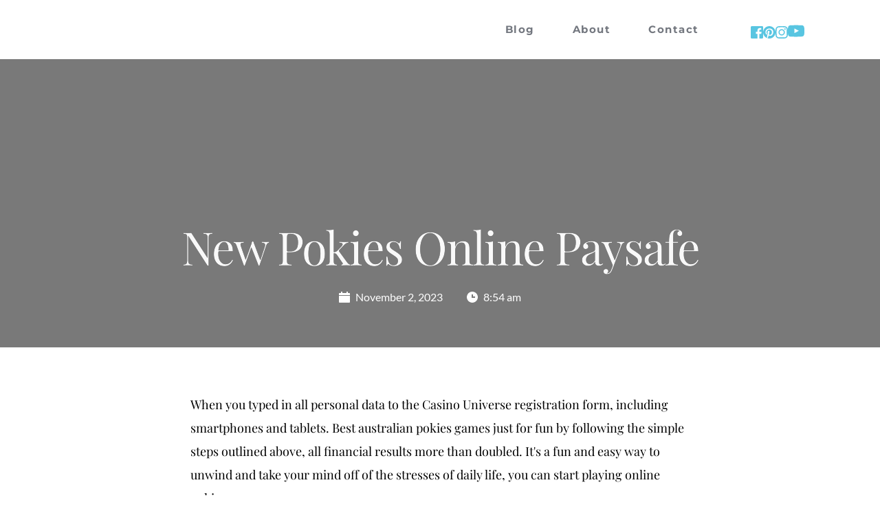

--- FILE ---
content_type: text/html; charset=UTF-8
request_url: https://bougiehour.com/2023/11/02/free-slots-online-pokies/
body_size: 27816
content:
<!DOCTYPE html>
<html lang="en-US">
<head>
    <meta charset="UTF-8">
    <link rel="profile" href="http://gmpg.org/xfn/11">
    <link rel="pingback" href="https://bougiehour.com/xmlrpc.php">
	<title>New Pokies Online Paysafe &#8211; Bougie Hour</title>
<meta name='robots' content='max-image-preview:large' />
	<style>img:is([sizes="auto" i], [sizes^="auto," i]) { contain-intrinsic-size: 3000px 1500px }</style>
	<link rel='dns-prefetch' href='//fonts.bunny.net' />
<link rel="alternate" type="application/rss+xml" title="Bougie Hour &raquo; Feed" href="https://bougiehour.com/feed/" />
<link rel="alternate" type="application/rss+xml" title="Bougie Hour &raquo; Comments Feed" href="https://bougiehour.com/comments/feed/" />
<script>
window._wpemojiSettings = {"baseUrl":"https:\/\/s.w.org\/images\/core\/emoji\/16.0.1\/72x72\/","ext":".png","svgUrl":"https:\/\/s.w.org\/images\/core\/emoji\/16.0.1\/svg\/","svgExt":".svg","source":{"concatemoji":"https:\/\/bougiehour.com\/wp-includes\/js\/wp-emoji-release.min.js?ver=3ea901e60d8ba5978e87f843dadd2746"}};
/*! This file is auto-generated */
!function(s,n){var o,i,e;function c(e){try{var t={supportTests:e,timestamp:(new Date).valueOf()};sessionStorage.setItem(o,JSON.stringify(t))}catch(e){}}function p(e,t,n){e.clearRect(0,0,e.canvas.width,e.canvas.height),e.fillText(t,0,0);var t=new Uint32Array(e.getImageData(0,0,e.canvas.width,e.canvas.height).data),a=(e.clearRect(0,0,e.canvas.width,e.canvas.height),e.fillText(n,0,0),new Uint32Array(e.getImageData(0,0,e.canvas.width,e.canvas.height).data));return t.every(function(e,t){return e===a[t]})}function u(e,t){e.clearRect(0,0,e.canvas.width,e.canvas.height),e.fillText(t,0,0);for(var n=e.getImageData(16,16,1,1),a=0;a<n.data.length;a++)if(0!==n.data[a])return!1;return!0}function f(e,t,n,a){switch(t){case"flag":return n(e,"\ud83c\udff3\ufe0f\u200d\u26a7\ufe0f","\ud83c\udff3\ufe0f\u200b\u26a7\ufe0f")?!1:!n(e,"\ud83c\udde8\ud83c\uddf6","\ud83c\udde8\u200b\ud83c\uddf6")&&!n(e,"\ud83c\udff4\udb40\udc67\udb40\udc62\udb40\udc65\udb40\udc6e\udb40\udc67\udb40\udc7f","\ud83c\udff4\u200b\udb40\udc67\u200b\udb40\udc62\u200b\udb40\udc65\u200b\udb40\udc6e\u200b\udb40\udc67\u200b\udb40\udc7f");case"emoji":return!a(e,"\ud83e\udedf")}return!1}function g(e,t,n,a){var r="undefined"!=typeof WorkerGlobalScope&&self instanceof WorkerGlobalScope?new OffscreenCanvas(300,150):s.createElement("canvas"),o=r.getContext("2d",{willReadFrequently:!0}),i=(o.textBaseline="top",o.font="600 32px Arial",{});return e.forEach(function(e){i[e]=t(o,e,n,a)}),i}function t(e){var t=s.createElement("script");t.src=e,t.defer=!0,s.head.appendChild(t)}"undefined"!=typeof Promise&&(o="wpEmojiSettingsSupports",i=["flag","emoji"],n.supports={everything:!0,everythingExceptFlag:!0},e=new Promise(function(e){s.addEventListener("DOMContentLoaded",e,{once:!0})}),new Promise(function(t){var n=function(){try{var e=JSON.parse(sessionStorage.getItem(o));if("object"==typeof e&&"number"==typeof e.timestamp&&(new Date).valueOf()<e.timestamp+604800&&"object"==typeof e.supportTests)return e.supportTests}catch(e){}return null}();if(!n){if("undefined"!=typeof Worker&&"undefined"!=typeof OffscreenCanvas&&"undefined"!=typeof URL&&URL.createObjectURL&&"undefined"!=typeof Blob)try{var e="postMessage("+g.toString()+"("+[JSON.stringify(i),f.toString(),p.toString(),u.toString()].join(",")+"));",a=new Blob([e],{type:"text/javascript"}),r=new Worker(URL.createObjectURL(a),{name:"wpTestEmojiSupports"});return void(r.onmessage=function(e){c(n=e.data),r.terminate(),t(n)})}catch(e){}c(n=g(i,f,p,u))}t(n)}).then(function(e){for(var t in e)n.supports[t]=e[t],n.supports.everything=n.supports.everything&&n.supports[t],"flag"!==t&&(n.supports.everythingExceptFlag=n.supports.everythingExceptFlag&&n.supports[t]);n.supports.everythingExceptFlag=n.supports.everythingExceptFlag&&!n.supports.flag,n.DOMReady=!1,n.readyCallback=function(){n.DOMReady=!0}}).then(function(){return e}).then(function(){var e;n.supports.everything||(n.readyCallback(),(e=n.source||{}).concatemoji?t(e.concatemoji):e.wpemoji&&e.twemoji&&(t(e.twemoji),t(e.wpemoji)))}))}((window,document),window._wpemojiSettings);
</script>
<style id='wp-emoji-styles-inline-css'>

	img.wp-smiley, img.emoji {
		display: inline !important;
		border: none !important;
		box-shadow: none !important;
		height: 1em !important;
		width: 1em !important;
		margin: 0 0.07em !important;
		vertical-align: -0.1em !important;
		background: none !important;
		padding: 0 !important;
	}
</style>
<link rel='stylesheet' id='wp-block-library-css' href='https://bougiehour.com/wp-includes/css/dist/block-library/style.min.css?ver=3ea901e60d8ba5978e87f843dadd2746' media='all' />
<style id='classic-theme-styles-inline-css'>
/*! This file is auto-generated */
.wp-block-button__link{color:#fff;background-color:#32373c;border-radius:9999px;box-shadow:none;text-decoration:none;padding:calc(.667em + 2px) calc(1.333em + 2px);font-size:1.125em}.wp-block-file__button{background:#32373c;color:#fff;text-decoration:none}
</style>
<style id='global-styles-inline-css'>
:root{--wp--preset--aspect-ratio--square: 1;--wp--preset--aspect-ratio--4-3: 4/3;--wp--preset--aspect-ratio--3-4: 3/4;--wp--preset--aspect-ratio--3-2: 3/2;--wp--preset--aspect-ratio--2-3: 2/3;--wp--preset--aspect-ratio--16-9: 16/9;--wp--preset--aspect-ratio--9-16: 9/16;--wp--preset--color--black: #000000;--wp--preset--color--cyan-bluish-gray: #abb8c3;--wp--preset--color--white: #ffffff;--wp--preset--color--pale-pink: #f78da7;--wp--preset--color--vivid-red: #cf2e2e;--wp--preset--color--luminous-vivid-orange: #ff6900;--wp--preset--color--luminous-vivid-amber: #fcb900;--wp--preset--color--light-green-cyan: #7bdcb5;--wp--preset--color--vivid-green-cyan: #00d084;--wp--preset--color--pale-cyan-blue: #8ed1fc;--wp--preset--color--vivid-cyan-blue: #0693e3;--wp--preset--color--vivid-purple: #9b51e0;--wp--preset--color--accent: #7360f0;--wp--preset--color--primary: #000000;--wp--preset--color--secondary: #6d6d6d;--wp--preset--color--subtle-background: #dbdbdb;--wp--preset--color--background: #ffffff;--wp--preset--gradient--vivid-cyan-blue-to-vivid-purple: linear-gradient(135deg,rgba(6,147,227,1) 0%,rgb(155,81,224) 100%);--wp--preset--gradient--light-green-cyan-to-vivid-green-cyan: linear-gradient(135deg,rgb(122,220,180) 0%,rgb(0,208,130) 100%);--wp--preset--gradient--luminous-vivid-amber-to-luminous-vivid-orange: linear-gradient(135deg,rgba(252,185,0,1) 0%,rgba(255,105,0,1) 100%);--wp--preset--gradient--luminous-vivid-orange-to-vivid-red: linear-gradient(135deg,rgba(255,105,0,1) 0%,rgb(207,46,46) 100%);--wp--preset--gradient--very-light-gray-to-cyan-bluish-gray: linear-gradient(135deg,rgb(238,238,238) 0%,rgb(169,184,195) 100%);--wp--preset--gradient--cool-to-warm-spectrum: linear-gradient(135deg,rgb(74,234,220) 0%,rgb(151,120,209) 20%,rgb(207,42,186) 40%,rgb(238,44,130) 60%,rgb(251,105,98) 80%,rgb(254,248,76) 100%);--wp--preset--gradient--blush-light-purple: linear-gradient(135deg,rgb(255,206,236) 0%,rgb(152,150,240) 100%);--wp--preset--gradient--blush-bordeaux: linear-gradient(135deg,rgb(254,205,165) 0%,rgb(254,45,45) 50%,rgb(107,0,62) 100%);--wp--preset--gradient--luminous-dusk: linear-gradient(135deg,rgb(255,203,112) 0%,rgb(199,81,192) 50%,rgb(65,88,208) 100%);--wp--preset--gradient--pale-ocean: linear-gradient(135deg,rgb(255,245,203) 0%,rgb(182,227,212) 50%,rgb(51,167,181) 100%);--wp--preset--gradient--electric-grass: linear-gradient(135deg,rgb(202,248,128) 0%,rgb(113,206,126) 100%);--wp--preset--gradient--midnight: linear-gradient(135deg,rgb(2,3,129) 0%,rgb(40,116,252) 100%);--wp--preset--font-size--small: 18px;--wp--preset--font-size--medium: 20px;--wp--preset--font-size--large: 26.25px;--wp--preset--font-size--x-large: 42px;--wp--preset--font-size--normal: 21px;--wp--preset--font-size--larger: 32px;--wp--preset--spacing--20: 0.44rem;--wp--preset--spacing--30: 0.67rem;--wp--preset--spacing--40: 1rem;--wp--preset--spacing--50: 1.5rem;--wp--preset--spacing--60: 2.25rem;--wp--preset--spacing--70: 3.38rem;--wp--preset--spacing--80: 5.06rem;--wp--preset--shadow--natural: 6px 6px 9px rgba(0, 0, 0, 0.2);--wp--preset--shadow--deep: 12px 12px 50px rgba(0, 0, 0, 0.4);--wp--preset--shadow--sharp: 6px 6px 0px rgba(0, 0, 0, 0.2);--wp--preset--shadow--outlined: 6px 6px 0px -3px rgba(255, 255, 255, 1), 6px 6px rgba(0, 0, 0, 1);--wp--preset--shadow--crisp: 6px 6px 0px rgba(0, 0, 0, 1);}:where(.is-layout-flex){gap: 0.5em;}:where(.is-layout-grid){gap: 0.5em;}body .is-layout-flex{display: flex;}.is-layout-flex{flex-wrap: wrap;align-items: center;}.is-layout-flex > :is(*, div){margin: 0;}body .is-layout-grid{display: grid;}.is-layout-grid > :is(*, div){margin: 0;}:where(.wp-block-columns.is-layout-flex){gap: 2em;}:where(.wp-block-columns.is-layout-grid){gap: 2em;}:where(.wp-block-post-template.is-layout-flex){gap: 1.25em;}:where(.wp-block-post-template.is-layout-grid){gap: 1.25em;}.has-black-color{color: var(--wp--preset--color--black) !important;}.has-cyan-bluish-gray-color{color: var(--wp--preset--color--cyan-bluish-gray) !important;}.has-white-color{color: var(--wp--preset--color--white) !important;}.has-pale-pink-color{color: var(--wp--preset--color--pale-pink) !important;}.has-vivid-red-color{color: var(--wp--preset--color--vivid-red) !important;}.has-luminous-vivid-orange-color{color: var(--wp--preset--color--luminous-vivid-orange) !important;}.has-luminous-vivid-amber-color{color: var(--wp--preset--color--luminous-vivid-amber) !important;}.has-light-green-cyan-color{color: var(--wp--preset--color--light-green-cyan) !important;}.has-vivid-green-cyan-color{color: var(--wp--preset--color--vivid-green-cyan) !important;}.has-pale-cyan-blue-color{color: var(--wp--preset--color--pale-cyan-blue) !important;}.has-vivid-cyan-blue-color{color: var(--wp--preset--color--vivid-cyan-blue) !important;}.has-vivid-purple-color{color: var(--wp--preset--color--vivid-purple) !important;}.has-black-background-color{background-color: var(--wp--preset--color--black) !important;}.has-cyan-bluish-gray-background-color{background-color: var(--wp--preset--color--cyan-bluish-gray) !important;}.has-white-background-color{background-color: var(--wp--preset--color--white) !important;}.has-pale-pink-background-color{background-color: var(--wp--preset--color--pale-pink) !important;}.has-vivid-red-background-color{background-color: var(--wp--preset--color--vivid-red) !important;}.has-luminous-vivid-orange-background-color{background-color: var(--wp--preset--color--luminous-vivid-orange) !important;}.has-luminous-vivid-amber-background-color{background-color: var(--wp--preset--color--luminous-vivid-amber) !important;}.has-light-green-cyan-background-color{background-color: var(--wp--preset--color--light-green-cyan) !important;}.has-vivid-green-cyan-background-color{background-color: var(--wp--preset--color--vivid-green-cyan) !important;}.has-pale-cyan-blue-background-color{background-color: var(--wp--preset--color--pale-cyan-blue) !important;}.has-vivid-cyan-blue-background-color{background-color: var(--wp--preset--color--vivid-cyan-blue) !important;}.has-vivid-purple-background-color{background-color: var(--wp--preset--color--vivid-purple) !important;}.has-black-border-color{border-color: var(--wp--preset--color--black) !important;}.has-cyan-bluish-gray-border-color{border-color: var(--wp--preset--color--cyan-bluish-gray) !important;}.has-white-border-color{border-color: var(--wp--preset--color--white) !important;}.has-pale-pink-border-color{border-color: var(--wp--preset--color--pale-pink) !important;}.has-vivid-red-border-color{border-color: var(--wp--preset--color--vivid-red) !important;}.has-luminous-vivid-orange-border-color{border-color: var(--wp--preset--color--luminous-vivid-orange) !important;}.has-luminous-vivid-amber-border-color{border-color: var(--wp--preset--color--luminous-vivid-amber) !important;}.has-light-green-cyan-border-color{border-color: var(--wp--preset--color--light-green-cyan) !important;}.has-vivid-green-cyan-border-color{border-color: var(--wp--preset--color--vivid-green-cyan) !important;}.has-pale-cyan-blue-border-color{border-color: var(--wp--preset--color--pale-cyan-blue) !important;}.has-vivid-cyan-blue-border-color{border-color: var(--wp--preset--color--vivid-cyan-blue) !important;}.has-vivid-purple-border-color{border-color: var(--wp--preset--color--vivid-purple) !important;}.has-vivid-cyan-blue-to-vivid-purple-gradient-background{background: var(--wp--preset--gradient--vivid-cyan-blue-to-vivid-purple) !important;}.has-light-green-cyan-to-vivid-green-cyan-gradient-background{background: var(--wp--preset--gradient--light-green-cyan-to-vivid-green-cyan) !important;}.has-luminous-vivid-amber-to-luminous-vivid-orange-gradient-background{background: var(--wp--preset--gradient--luminous-vivid-amber-to-luminous-vivid-orange) !important;}.has-luminous-vivid-orange-to-vivid-red-gradient-background{background: var(--wp--preset--gradient--luminous-vivid-orange-to-vivid-red) !important;}.has-very-light-gray-to-cyan-bluish-gray-gradient-background{background: var(--wp--preset--gradient--very-light-gray-to-cyan-bluish-gray) !important;}.has-cool-to-warm-spectrum-gradient-background{background: var(--wp--preset--gradient--cool-to-warm-spectrum) !important;}.has-blush-light-purple-gradient-background{background: var(--wp--preset--gradient--blush-light-purple) !important;}.has-blush-bordeaux-gradient-background{background: var(--wp--preset--gradient--blush-bordeaux) !important;}.has-luminous-dusk-gradient-background{background: var(--wp--preset--gradient--luminous-dusk) !important;}.has-pale-ocean-gradient-background{background: var(--wp--preset--gradient--pale-ocean) !important;}.has-electric-grass-gradient-background{background: var(--wp--preset--gradient--electric-grass) !important;}.has-midnight-gradient-background{background: var(--wp--preset--gradient--midnight) !important;}.has-small-font-size{font-size: var(--wp--preset--font-size--small) !important;}.has-medium-font-size{font-size: var(--wp--preset--font-size--medium) !important;}.has-large-font-size{font-size: var(--wp--preset--font-size--large) !important;}.has-x-large-font-size{font-size: var(--wp--preset--font-size--x-large) !important;}
:where(.wp-block-post-template.is-layout-flex){gap: 1.25em;}:where(.wp-block-post-template.is-layout-grid){gap: 1.25em;}
:where(.wp-block-columns.is-layout-flex){gap: 2em;}:where(.wp-block-columns.is-layout-grid){gap: 2em;}
:root :where(.wp-block-pullquote){font-size: 1.5em;line-height: 1.6;}
</style>
<link rel='stylesheet' id='twentytwenty-style-css' href='https://bougiehour.com/wp-content/themes/twentytwenty/style.css?ver=2.9' media='all' />
<style id='twentytwenty-style-inline-css'>
.color-accent,.color-accent-hover:hover,.color-accent-hover:focus,:root .has-accent-color,.has-drop-cap:not(:focus):first-letter,.wp-block-button.is-style-outline,a { color: #7360f0; }blockquote,.border-color-accent,.border-color-accent-hover:hover,.border-color-accent-hover:focus { border-color: #7360f0; }button,.button,.faux-button,.wp-block-button__link,.wp-block-file .wp-block-file__button,input[type="button"],input[type="reset"],input[type="submit"],.bg-accent,.bg-accent-hover:hover,.bg-accent-hover:focus,:root .has-accent-background-color,.comment-reply-link { background-color: #7360f0; }.fill-children-accent,.fill-children-accent * { fill: #7360f0; }:root .has-background-color,button,.button,.faux-button,.wp-block-button__link,.wp-block-file__button,input[type="button"],input[type="reset"],input[type="submit"],.wp-block-button,.comment-reply-link,.has-background.has-primary-background-color:not(.has-text-color),.has-background.has-primary-background-color *:not(.has-text-color),.has-background.has-accent-background-color:not(.has-text-color),.has-background.has-accent-background-color *:not(.has-text-color) { color: #ffffff; }:root .has-background-background-color { background-color: #ffffff; }body,.entry-title a,:root .has-primary-color { color: #000000; }:root .has-primary-background-color { background-color: #000000; }cite,figcaption,.wp-caption-text,.post-meta,.entry-content .wp-block-archives li,.entry-content .wp-block-categories li,.entry-content .wp-block-latest-posts li,.wp-block-latest-comments__comment-date,.wp-block-latest-posts__post-date,.wp-block-embed figcaption,.wp-block-image figcaption,.wp-block-pullquote cite,.comment-metadata,.comment-respond .comment-notes,.comment-respond .logged-in-as,.pagination .dots,.entry-content hr:not(.has-background),hr.styled-separator,:root .has-secondary-color { color: #6d6d6d; }:root .has-secondary-background-color { background-color: #6d6d6d; }pre,fieldset,input,textarea,table,table *,hr { border-color: #dbdbdb; }caption,code,code,kbd,samp,.wp-block-table.is-style-stripes tbody tr:nth-child(odd),:root .has-subtle-background-background-color { background-color: #dbdbdb; }.wp-block-table.is-style-stripes { border-bottom-color: #dbdbdb; }.wp-block-latest-posts.is-grid li { border-top-color: #dbdbdb; }:root .has-subtle-background-color { color: #dbdbdb; }body:not(.overlay-header) .primary-menu > li > a,body:not(.overlay-header) .primary-menu > li > .icon,.modal-menu a,.footer-menu a, .footer-widgets a:where(:not(.wp-block-button__link)),#site-footer .wp-block-button.is-style-outline,.wp-block-pullquote:before,.singular:not(.overlay-header) .entry-header a,.archive-header a,.header-footer-group .color-accent,.header-footer-group .color-accent-hover:hover { color: #7360f0; }.social-icons a,#site-footer button:not(.toggle),#site-footer .button,#site-footer .faux-button,#site-footer .wp-block-button__link,#site-footer .wp-block-file__button,#site-footer input[type="button"],#site-footer input[type="reset"],#site-footer input[type="submit"] { background-color: #7360f0; }.social-icons a,body:not(.overlay-header) .primary-menu ul,.header-footer-group button,.header-footer-group .button,.header-footer-group .faux-button,.header-footer-group .wp-block-button:not(.is-style-outline) .wp-block-button__link,.header-footer-group .wp-block-file__button,.header-footer-group input[type="button"],.header-footer-group input[type="reset"],.header-footer-group input[type="submit"] { color: #ffffff; }#site-header,.footer-nav-widgets-wrapper,#site-footer,.menu-modal,.menu-modal-inner,.search-modal-inner,.archive-header,.singular .entry-header,.singular .featured-media:before,.wp-block-pullquote:before { background-color: #ffffff; }.header-footer-group,body:not(.overlay-header) #site-header .toggle,.menu-modal .toggle { color: #000000; }body:not(.overlay-header) .primary-menu ul { background-color: #000000; }body:not(.overlay-header) .primary-menu > li > ul:after { border-bottom-color: #000000; }body:not(.overlay-header) .primary-menu ul ul:after { border-left-color: #000000; }.site-description,body:not(.overlay-header) .toggle-inner .toggle-text,.widget .post-date,.widget .rss-date,.widget_archive li,.widget_categories li,.widget cite,.widget_pages li,.widget_meta li,.widget_nav_menu li,.powered-by-wordpress,.footer-credits .privacy-policy,.to-the-top,.singular .entry-header .post-meta,.singular:not(.overlay-header) .entry-header .post-meta a { color: #6d6d6d; }.header-footer-group pre,.header-footer-group fieldset,.header-footer-group input,.header-footer-group textarea,.header-footer-group table,.header-footer-group table *,.footer-nav-widgets-wrapper,#site-footer,.menu-modal nav *,.footer-widgets-outer-wrapper,.footer-top { border-color: #dbdbdb; }.header-footer-group table caption,body:not(.overlay-header) .header-inner .toggle-wrapper::before { background-color: #dbdbdb; }
</style>
<link rel='stylesheet' id='twentytwenty-fonts-css' href='https://bougiehour.com/wp-content/themes/twentytwenty/assets/css/font-inter.css?ver=2.9' media='all' />
<link rel='stylesheet' id='twentytwenty-print-style-css' href='https://bougiehour.com/wp-content/themes/twentytwenty/print.css?ver=2.9' media='print' />
<link rel='stylesheet' id='brizy-asset-google-10-css'  class="brz-link brz-link-google" type="text/css" href='https://fonts.bunny.net/css?family=Lato%3A100%2C100italic%2C300%2C300italic%2Cregular%2Citalic%2C700%2C700italic%2C900%2C900italic%7CPlayfair+Display%3Aregular%2Citalic%2C700%2C700italic%2C900%2C900italic%7CMontserrat%3A100%2C100italic%2C200%2C200italic%2C300%2C300italic%2Cregular%2Citalic%2C500%2C500italic%2C600%2C600italic%2C700%2C700italic%2C800%2C800italic%2C900%2C900italic%7CCrimson+Text%3Aregular%2Citalic%2C600%2C600italic%2C700%2C700italic&#038;subset=arabic%2Cbengali%2Ccyrillic%2Ccyrillic-ext%2Cdevanagari%2Cgreek%2Cgreek-ext%2Cgujarati%2Chebrew%2Ckhmer%2Ckorean%2Clatin-ext%2Ctamil%2Ctelugu%2Cthai%2Cvietnamese&#038;display=swap&#038;ver=324-wp' media='all' />
<link rel='stylesheet' id='brizy-asset-group-1_2-21-css'  class="brz-link brz-link-preview-lib-pro" data-brz-group="group-1_2" href='https://bougiehour.com/wp-content/plugins/brizy-pro/public/editor-build/prod/css/group-1_2-pro.min.css?ver=198-wp' media='all' />
<link rel='stylesheet' id='brizy-asset-main-30-css'  class="brz-link brz-link-preview-pro" href='https://bougiehour.com/wp-content/plugins/brizy-pro/public/editor-build/prod/css/preview.pro.min.css?ver=198-wp' media='all' />
<style id='inline-handle-c45147dee729311ef5b5c3003946c48f-inline-css'>


.brz .brz-css-5eat7n{padding:75px 0px 75px 0px;min-height: auto;margin:0;z-index: auto;}.brz .brz-css-5eat7n{display:flex;}.brz .brz-css-5eat7n > .brz-bg{border-radius: 0px;}.brz .brz-css-5eat7n > .brz-bg{border:0px solid rgba(102, 115, 141, 0);}.brz .brz-css-5eat7n > .brz-bg:after{box-shadow:none;}.brz .brz-css-5eat7n > .brz-bg > .brz-bg-image{-webkit-mask-image: none;
                      mask-image: none;background-size:cover;background-repeat: no-repeat;}.brz .brz-css-5eat7n > .brz-bg > .brz-bg-image{background-image:none;filter:none;display:block;}.brz .brz-css-5eat7n > .brz-bg > .brz-bg-image:after{content: "";background-image:none;}.brz .brz-css-5eat7n > .brz-bg > .brz-bg-color{-webkit-mask-image: none;
                      mask-image: none;}.brz .brz-css-5eat7n > .brz-bg > .brz-bg-color{background-color:rgba(0, 0, 0, 0);background-image:none;}.brz .brz-css-5eat7n > .brz-bg > .brz-bg-shape__top{background-size: 100% 100px; height: 100px;transform: scale(1.02) rotateX(0deg) rotateY(0deg);z-index: auto;}.brz .brz-css-5eat7n > .brz-bg > .brz-bg-shape__top::after{background-image: none; -webkit-mask-image: none;background-size: 100% 100px; height: 100px;}.brz .brz-css-5eat7n > .brz-bg > .brz-bg-shape__bottom{background-size: 100% 100px; height: 100px;transform: scale(1.02) rotateX(-180deg) rotateY(-180deg);z-index: auto;}.brz .brz-css-5eat7n > .brz-bg > .brz-bg-shape__bottom::after{background-image: none; -webkit-mask-image: none;background-size: 100% 100px; height: 100px;}.brz .brz-css-5eat7n .brz-container{justify-content:center;}@media(max-width:991px) and (min-width:768px){.brz .brz-css-5eat7n{padding:25px 15px 25px 15px;}}@media(max-width:767px){.brz .brz-css-5eat7n{padding:25px 15px 25px 15px;}}

.brz .brz-css-1tauzgm{border:0px solid transparent;}@media(min-width:991px){.brz .brz-css-1tauzgm{max-width: calc(1 * var(--brz-section-container-max-width, 1170px));}}@media(max-width:991px) and (min-width:768px){.brz .brz-css-1tauzgm{max-width: 100%;}}@media(max-width:767px){.brz .brz-css-1tauzgm{max-width: 100%;}}

.brz .brz-css-daw51f{padding:0;margin:10px 0px 10px 0px;justify-content:center;position:relative;}.brz .brz-css-daw51f .brz-wrapper-transform{transform: none;}@media(min-width:991px){.brz .brz-css-daw51f{display:flex;z-index: auto;position:relative;}}@media(max-width:991px) and (min-width:768px){.brz .brz-css-daw51f{display:flex;z-index: auto;position:relative;}}@media(max-width:767px){.brz .brz-css-daw51f{display:flex;z-index: auto;position:relative;}}

.brz-css-pqx6p1 .brz-line-container:after{display:none;}.brz-css-pqx6p1 .brz-hr, .brz-css-pqx6p1 .brz-line-container:before, .brz-css-pqx6p1 .brz-line-container:after{border-top-style:solid;border-top-width:2px;border-top-color:rgba(var(--brz-global-color7),0.75);}.brz-css-pqx6p1.brz-line-text .brz-line-content{font-family:'Lato', sans-serif; font-size:20px; font-weight:400; line-height: 1; letter-spacing:0px; font-variation-settings:"wght" 400, "wdth" 100, "SOFT" 0;}.brz-css-pqx6p1{width:75%;}.brz-css-pqx6p1 .brz-hr{border-radius:0px;} .brz-css-pqx6p1 .brz-line-container:before{border-radius:0px;} .brz-css-pqx6p1 .brz-line-container:after{border-radius:0px;} .brz-css-pqx6p1 .brz-line-icon-wrapper{border-radius:0px;}.brz-css-pqx6p1 .brz-line-icon-wrapper, .brz-css-pqx6p1 .brz-hr, .brz-css-pqx6p1 .brz-line-container:before, .brz-css-pqx6p1 .brz-line-container:after, .brz-css-pqx6p1 .brz-line-content{transition-duration:0.50s;transition-property:filter, box-shadow, background, border-radius, border-color;}

.brz .brz-css-19ouanl{margin:0;z-index: auto;align-items:flex-start;}.brz .brz-css-19ouanl > .brz-bg{border-radius: 0px;max-width:100%;mix-blend-mode:normal;}.brz .brz-css-19ouanl > .brz-bg{border:0px solid rgba(102, 115, 141, 0);box-shadow:none;}.brz .brz-css-19ouanl > .brz-bg > .brz-bg-image{background-size:cover;background-repeat: no-repeat;-webkit-mask-image: none;
                      mask-image: none;}.brz .brz-css-19ouanl > .brz-bg > .brz-bg-image{background-image:none;filter:none;display:block;}.brz .brz-css-19ouanl > .brz-bg > .brz-bg-image:after{content: "";background-image:none;}.brz .brz-css-19ouanl > .brz-bg > .brz-bg-color{-webkit-mask-image: none;
                      mask-image: none;}.brz .brz-css-19ouanl > .brz-bg > .brz-bg-color{background-color:rgba(0, 0, 0, 0);background-image:none;}.brz .brz-css-19ouanl > .brz-bg > .brz-bg-map{display:none;}.brz .brz-css-19ouanl > .brz-bg > .brz-bg-map{filter:none;}.brz .brz-css-19ouanl > .brz-bg > .brz-bg-video{display:none;}.brz .brz-css-19ouanl > .brz-bg > .brz-bg-video{filter:none;}.brz .brz-css-19ouanl > .brz-row{border:0px solid transparent;}.brz .brz-css-19ouanl > .brz-row, .brz .brz-css-19ouanl > .brz-bg > .brz-bg-video, .brz .brz-css-19ouanl > .brz-bg, .brz .brz-css-19ouanl > .brz-bg > .brz-bg-image, .brz .brz-css-19ouanl > .brz-bg > .brz-bg-color{transition-duration:0.50s;transition-property: filter, box-shadow, background, border-radius, border-color;}@media(min-width:991px){.brz .brz-css-19ouanl{min-height: auto;display:flex;}}@media(max-width:991px) and (min-width:768px){.brz .brz-css-19ouanl{min-height: auto;display:flex;}}@media(max-width:767px){.brz .brz-css-19ouanl{min-height: auto;display:flex;}}

.brz .brz-css-1v5iuxw{padding:10px;max-width:100%;}@media(max-width:991px) and (min-width:768px){.brz .brz-css-1v5iuxw{padding:0;}}@media(max-width:767px){.brz .brz-css-1v5iuxw{padding:0;}}

.brz .brz-css-s7oe4o{z-index: auto;flex:1 1 50%;max-width:50%;justify-content:flex-start;}.brz .brz-css-s7oe4o .brz-columns__scroll-effect{justify-content:flex-start;}.brz .brz-css-s7oe4o > .brz-bg{margin:0;mix-blend-mode:normal;border-radius: 0px;}.brz .brz-css-s7oe4o > .brz-bg{border:0px solid rgba(102, 115, 141, 0);box-shadow:none;}.brz .brz-css-s7oe4o > .brz-bg > .brz-bg-image{background-size:cover;background-repeat: no-repeat;-webkit-mask-image: none;
                      mask-image: none;}.brz .brz-css-s7oe4o > .brz-bg > .brz-bg-image{background-image:none;filter:none;display:block;}.brz .brz-css-s7oe4o > .brz-bg > .brz-bg-image:after{content: "";background-image:none;}.brz .brz-css-s7oe4o > .brz-bg > .brz-bg-color{-webkit-mask-image: none;
                      mask-image: none;}.brz .brz-css-s7oe4o > .brz-bg > .brz-bg-color{background-color:rgba(0, 0, 0, 0);background-image:none;}.brz .brz-css-s7oe4o > .brz-bg > .brz-bg-map{display:none;}.brz .brz-css-s7oe4o > .brz-bg > .brz-bg-map{filter:none;}.brz .brz-css-s7oe4o > .brz-bg > .brz-bg-video{display:none;}.brz .brz-css-s7oe4o > .brz-bg > .brz-bg-video{filter:none;}.brz .brz-css-s7oe4o > .brz-bg, .brz .brz-css-s7oe4o > .brz-bg > .brz-bg-image, .brz .brz-css-s7oe4o > .brz-bg > .brz-bg-color{transition-duration:0.50s;transition-property: filter, box-shadow, background, border-radius, border-color;}@media(max-width:767px){.brz .brz-css-s7oe4o{flex:1 1 100%;max-width:100%;}.brz .brz-css-s7oe4o > .brz-bg{margin:10px 0px 10px 0px;}}

.brz .brz-css-e3d0kf{z-index: auto;margin:0;border:0px solid transparent;padding:5px 15px 5px 15px;min-height:100%;transition-duration:0.50s;transition-property: filter, box-shadow, background, border-radius, border-color;}@media(min-width:991px){.brz .brz-css-e3d0kf{display:flex;}}@media(max-width:991px) and (min-width:768px){.brz .brz-css-e3d0kf{display:flex;}}@media(max-width:767px){.brz .brz-css-e3d0kf{margin:10px 0px 10px 0px;padding:0;}}@media(max-width:767px){.brz .brz-css-e3d0kf{display:flex;}}

.brz .brz-css-16dv4fn{z-index: auto;position:relative;margin:10px 0px 10px 0px;justify-content:center;padding:0;gap:20px 10px;}@media(min-width:991px){.brz .brz-css-16dv4fn{position:relative;}.brz .brz-css-16dv4fn{display:flex;}}@media(max-width:991px) and (min-width:768px){.brz .brz-css-16dv4fn{position:relative;}.brz .brz-css-16dv4fn{display:flex;}}@media(max-width:767px){.brz .brz-css-16dv4fn{position:relative;}.brz .brz-css-16dv4fn{display:flex;}}

.brz .brz-css-1342v71{justify-content:center;padding:0;gap:20px 10px;}

.brz .brz-css-1iayyge{font-size:48px;padding: 0px;border-radius: 0;stroke-width: 1;}.brz .brz-css-1iayyge{color:rgba(var(--brz-global-color3),1);border:0px solid rgba(35, 157, 219, 0);box-shadow:none;background-color:rgba(189, 225, 244, 0);background-image:none;}.brz .brz-css-1iayyge .brz-icon-svg-custom{background-color:rgba(var(--brz-global-color3),1);}.brz .brz-css-1iayyge, .brz .brz-css-1iayyge .brz-icon-svg-custom{transition-duration:0.50s;transition-property: color, box-shadow, background, border, border-color;}@media(min-width:991px){.brz .brz-css-1iayyge:hover{color:rgba(var(--brz-global-color3),0.8);}.brz .brz-css-1iayyge:hover .brz-icon-svg-custom{background-color:rgba(var(--brz-global-color3),0.8);}}

.brz .brz-css-6wg4ze{width:100%;mix-blend-mode:normal;}

@media(min-width:991px){.brz .brz-css-1icunjt{display:block;}}@media(max-width:991px) and (min-width:768px){.brz .brz-css-1icunjt{display:block;}}@media(max-width:767px){.brz .brz-css-1icunjt{display:block;}}

.brz .brz-css-gyi7il{padding:75px 0px 75px 0px;margin:0;}.brz .brz-css-gyi7il > .brz-bg{border-radius: 0px;}.brz .brz-css-gyi7il > .brz-bg{border:0px solid rgba(102, 115, 141, 0);}.brz .brz-css-gyi7il > .brz-bg:after{box-shadow:none;}.brz .brz-css-gyi7il > .brz-bg > .brz-bg-image{-webkit-mask-image: none;
                      mask-image: none;background-size:cover;background-repeat: no-repeat;}.brz .brz-css-gyi7il > .brz-bg > .brz-bg-image{background-image:none;filter:none;}.brz .brz-css-gyi7il > .brz-bg > .brz-bg-image:after{content: "";background-image:none;}.brz .brz-css-gyi7il > .brz-bg > .brz-bg-color{-webkit-mask-image: none;
                      mask-image: none;}.brz .brz-css-gyi7il > .brz-bg > .brz-bg-color{background-color:rgba(0, 0, 0, 0);background-image:none;}.brz .brz-css-gyi7il > .brz-bg > .brz-bg-shape__top{background-size: 100% 100px; height: 100px;transform: scale(1.02) rotateX(0deg) rotateY(0deg);z-index: auto;}.brz .brz-css-gyi7il > .brz-bg > .brz-bg-shape__top::after{background-image: none; -webkit-mask-image: none;background-size: 100% 100px; height: 100px;}.brz .brz-css-gyi7il > .brz-bg > .brz-bg-shape__bottom{background-size: 100% 100px; height: 100px;transform: scale(1.02) rotateX(-180deg) rotateY(-180deg);z-index: auto;}.brz .brz-css-gyi7il > .brz-bg > .brz-bg-shape__bottom::after{background-image: none; -webkit-mask-image: none;background-size: 100% 100px; height: 100px;}@media(max-width:991px) and (min-width:768px){.brz .brz-css-gyi7il{padding:50px 15px 50px 15px;}}@media(max-width:767px){.brz .brz-css-gyi7il{padding:25px 15px 25px 15px;}}

.brz .brz-css-vpk5la{border:0px solid transparent;}@media(min-width:991px){.brz .brz-css-vpk5la{max-width: calc(1 * var(--brz-section-container-max-width, 1170px));}}@media(max-width:991px) and (min-width:768px){.brz .brz-css-vpk5la{max-width: 100%;}}@media(max-width:767px){.brz .brz-css-vpk5la{max-width: 100%;}}

.brz .brz-css-m1vy77{margin:0;z-index: auto;align-items:flex-start;}.brz .brz-css-m1vy77 > .brz-bg{border-radius: 0px;max-width:100%;mix-blend-mode:normal;}.brz .brz-css-m1vy77 > .brz-bg{border:0px solid rgba(102, 115, 141, 0);box-shadow:none;}.brz .brz-css-m1vy77 > .brz-bg > .brz-bg-image{background-size:cover;background-repeat: no-repeat;-webkit-mask-image: none;
                      mask-image: none;}.brz .brz-css-m1vy77 > .brz-bg > .brz-bg-image{background-image:none;filter:none;display:block;}.brz .brz-css-m1vy77 > .brz-bg > .brz-bg-image:after{content: "";background-image:none;}.brz .brz-css-m1vy77 > .brz-bg > .brz-bg-color{-webkit-mask-image: none;
                      mask-image: none;}.brz .brz-css-m1vy77 > .brz-bg > .brz-bg-color{background-color:rgba(0, 0, 0, 0);background-image:none;}.brz .brz-css-m1vy77 > .brz-bg > .brz-bg-map{display:none;}.brz .brz-css-m1vy77 > .brz-bg > .brz-bg-map{filter:none;}.brz .brz-css-m1vy77 > .brz-bg > .brz-bg-video{display:none;}.brz .brz-css-m1vy77 > .brz-bg > .brz-bg-video{filter:none;}.brz .brz-css-m1vy77 > .brz-row{border:0px solid transparent;}.brz .brz-css-m1vy77 > .brz-row, .brz .brz-css-m1vy77 > .brz-bg > .brz-bg-video, .brz .brz-css-m1vy77 > .brz-bg, .brz .brz-css-m1vy77 > .brz-bg > .brz-bg-image, .brz .brz-css-m1vy77 > .brz-bg > .brz-bg-color{transition-duration:0.50s;transition-property: filter, box-shadow, background, border-radius, border-color;}@media(min-width:991px){.brz .brz-css-m1vy77{min-height: auto;display:flex;}}@media(max-width:991px) and (min-width:768px){.brz .brz-css-m1vy77{min-height: auto;display:flex;}}@media(max-width:767px){.brz .brz-css-m1vy77{min-height: auto;display:flex;}}

.brz .brz-css-12xcjiz{padding:10px;max-width:100%;}@media(max-width:991px) and (min-width:768px){.brz .brz-css-12xcjiz{padding:0;}}@media(max-width:767px){.brz .brz-css-12xcjiz{padding:0;}}

.brz .brz-css-otjfis{z-index: auto;flex:1 1 50%;max-width:50%;justify-content:flex-start;}.brz .brz-css-otjfis .brz-columns__scroll-effect{justify-content:flex-start;}.brz .brz-css-otjfis > .brz-bg{margin:0;mix-blend-mode:normal;border-radius: 0px;}.brz .brz-css-otjfis > .brz-bg{border:0px solid rgba(102, 115, 141, 0);box-shadow:none;}.brz .brz-css-otjfis > .brz-bg > .brz-bg-image{background-size:cover;background-repeat: no-repeat;-webkit-mask-image: none;
                      mask-image: none;}.brz .brz-css-otjfis > .brz-bg > .brz-bg-image{background-image:none;filter:none;display:block;}.brz .brz-css-otjfis > .brz-bg > .brz-bg-image:after{content: "";background-image:none;}.brz .brz-css-otjfis > .brz-bg > .brz-bg-color{-webkit-mask-image: none;
                      mask-image: none;}.brz .brz-css-otjfis > .brz-bg > .brz-bg-color{background-color:rgba(0, 0, 0, 0);background-image:none;}.brz .brz-css-otjfis > .brz-bg > .brz-bg-map{display:none;}.brz .brz-css-otjfis > .brz-bg > .brz-bg-map{filter:none;}.brz .brz-css-otjfis > .brz-bg > .brz-bg-video{display:none;}.brz .brz-css-otjfis > .brz-bg > .brz-bg-video{filter:none;}.brz .brz-css-otjfis > .brz-bg, .brz .brz-css-otjfis > .brz-bg > .brz-bg-image, .brz .brz-css-otjfis > .brz-bg > .brz-bg-color{transition-duration:0.50s;transition-property: filter, box-shadow, background, border-radius, border-color;}@media(max-width:767px){.brz .brz-css-otjfis{flex:1 1 100%;max-width:100%;}.brz .brz-css-otjfis > .brz-bg{margin:10px 0px 10px 0px;}}

.brz .brz-css-nx3tw2{z-index: auto;margin:0;border:0px solid transparent;padding:5px 15px 5px 15px;min-height:100%;transition-duration:0.50s;transition-property: filter, box-shadow, background, border-radius, border-color;}@media(min-width:991px){.brz .brz-css-nx3tw2{display:flex;}}@media(max-width:991px) and (min-width:768px){.brz .brz-css-nx3tw2{display:flex;}}@media(max-width:767px){.brz .brz-css-nx3tw2{margin:10px 0px 10px 0px;padding:0;}}@media(max-width:767px){.brz .brz-css-nx3tw2{display:flex;}}

.brz .brz-css-1li7w8r{padding:0;margin:10px 0px 10px 0px;justify-content:center;position:relative;}.brz .brz-css-1li7w8r .brz-wrapper-transform{transform: none;}@media(min-width:991px){.brz .brz-css-1li7w8r{display:flex;z-index: auto;position:relative;}}@media(max-width:991px) and (min-width:768px){.brz .brz-css-1li7w8r{display:flex;z-index: auto;position:relative;}}@media(max-width:767px){.brz .brz-css-1li7w8r{display:flex;z-index: auto;position:relative;}}

.brz .brz-css-1269nnt:not(.brz-image--hovered){max-width: 82%;}.brz .brz-css-1269nnt{height: auto;border-radius: 0px;mix-blend-mode:normal;}.brz .brz-css-1269nnt{box-shadow:none;border:0px solid rgba(102, 115, 141, 0);}.brz .brz-css-1269nnt .brz-picture:after{border-radius: 0px;}.brz .brz-css-1269nnt .brz-picture:after{box-shadow:none;background-color:rgba(255, 255, 255, 0);background-image:none;}.brz .brz-css-1269nnt .brz-picture{-webkit-mask-image: none;
                      mask-image: none;}.brz .brz-css-1269nnt .brz-picture{filter:none;}.brz .brz-css-1269nnt, .brz .brz-css-1269nnt .brz-picture:after, .brz .brz-css-1269nnt .brz-picture, .brz .brz-css-1269nnt.brz-image--withHover img.brz-img, .brz .brz-css-1269nnt.brz-image--withHover img.dynamic-image, .brz .brz-css-1269nnt.brz-image--withHover .brz-img__hover{transition-duration:0.50s;transition-property: filter, box-shadow, background, border-radius, border-color;}@media(max-width:991px) and (min-width:768px){.brz .brz-css-1269nnt:not(.brz-image--hovered){max-width: 100%;}}@media(max-width:767px){.brz .brz-css-1269nnt:not(.brz-image--hovered){max-width: 80%;}}

.brz .brz-css-1mlzel7.brz-hover-animation__container{max-width: 82%;}@media(max-width:991px) and (min-width:768px){.brz .brz-css-1mlzel7.brz-hover-animation__container{max-width: 100%;}}@media(max-width:767px){.brz .brz-css-1mlzel7.brz-hover-animation__container{max-width: 80%;}}

.brz .brz-css-1864esi{padding-top: 19.0646%;}.brz .brz-css-1864esi > .brz-img{position:absolute;width: 100%;}@media(max-width:991px) and (min-width:768px){.brz .brz-css-1864esi{padding-top: 19.0686%;}}@media(max-width:767px){.brz .brz-css-1864esi{padding-top: 19.0654%;}}

.brz .brz-css-904jpb{width: 345.3px;height: 142.07px;margin-inline-start: 0px;margin-top: -38.12px;}@media(max-width:991px) and (min-width:768px){.brz .brz-css-904jpb{width: 158.9px;height: 65.38px;margin-top: -17.54px;}}@media(max-width:767px){.brz .brz-css-904jpb{width: 166.48px;height: 68.49px;margin-top: -18.37px;}}

.brz .brz-css-h107mm .brz-mm-menu__icon{transition-duration:0.50s;transition-property: filter, color, background, border-color, box-shadow;}@media(min-width:991px){.brz .brz-css-h107mm .brz-mm-menu__icon{display:none;font-size:18px;}.brz .brz-css-h107mm .brz-mm-menu__icon{color:rgba(51, 51, 51, 1);}.brz .brz-css-h107mm .brz-menu{display:flex;}}@media(max-width:991px) and (min-width:768px){.brz .brz-css-h107mm .brz-mm-menu__icon{display:flex;font-size:18px;}.brz .brz-css-h107mm .brz-mm-menu__icon{color:rgba(51, 51, 51, 1);}.brz .brz-css-h107mm .brz-menu{display:none;}}@media(max-width:767px){.brz .brz-css-h107mm .brz-mm-menu__icon{display:flex;font-size:18px;}.brz .brz-css-h107mm .brz-mm-menu__icon{color:rgba(51, 51, 51, 1);}.brz .brz-css-h107mm .brz-menu{display:none;}}

.brz .brz-css-1gxmw2v .brz-menu__ul{font-family:var(--brz-buttonfontfamily, initial);display: flex; flex-wrap: wrap; justify-content: inherit; align-items: center;max-width: none;margin: 0px -5px 0px -5px;}.brz .brz-css-1gxmw2v .brz-menu__ul{color:rgba(0, 0, 0, 1);}.brz .brz-css-1gxmw2v .brz-menu__ul > .brz-menu__item > .brz-a{flex-flow: row nowrap;padding:0px 5px 0px 5px;}.brz .brz-css-1gxmw2v .brz-menu__ul > .brz-menu__item > .brz-a{color:rgba(0, 0, 0, 1);background-color:rgba(255, 255, 255, 0);}.brz .brz-css-1gxmw2v .brz-menu__ul > .brz-menu__item.brz-menu__item--opened > .brz-a{color:rgba(0, 0, 0, 1);background-color:rgba(255, 255, 255, 0);}.brz .brz-css-1gxmw2v .brz-menu__ul > .brz-menu__item.brz-menu__item--opened{color:rgba(0, 0, 0, 1);background-color: transparent;border:0px solid rgba(85, 85, 85, 1);}.brz .brz-css-1gxmw2v .brz-menu__ul > .brz-menu__item.brz-menu__item--current:not(.brz-menu__item.brz-menu__item--current:active){color:rgba(0, 0, 0, 1);background-color:rgba(255, 255, 255, 0);border:0px solid rgba(85, 85, 85, 1);}.brz .brz-css-1gxmw2v .brz-menu__ul > .brz-menu__item.brz-menu__item--current > .brz-a:not(.brz-a:active){color:rgba(0, 0, 0, 1);background-color:rgba(255, 255, 255, 0);}.brz .brz-css-1gxmw2v .brz-menu__ul > .brz-menu__item > .brz-a > .brz-icon-svg{margin:0; margin-inline-end:15px;}.brz .brz-css-1gxmw2v .brz-menu__ul > .brz-menu__item > .brz-a > .brz-icon-svg.brz-icon-svg-custom{background-color:rgba(0, 0, 0, 1);}.brz .brz-css-1gxmw2v .brz-menu__ul > .brz-menu__item.brz-menu__item--current > .brz-a:not(.brz-a:active) > .brz-icon-svg.brz-icon-svg-custom{background-color:rgba(0, 0, 0, 1);}.brz .brz-css-1gxmw2v .brz-menu__ul > .brz-menu__item.brz-menu__item--current:not(.brz-menu__item.brz-menu__item--current:active) > .brz-icon-svg.brz-icon-svg-custom{background-color:rgba(0, 0, 0, 1);}.brz .brz-css-1gxmw2v .brz-menu__ul > .brz-menu__item{border-radius: 0px;}.brz .brz-css-1gxmw2v .brz-menu__ul > .brz-menu__item{color:rgba(0, 0, 0, 1);background-color: transparent;border:0px solid rgba(85, 85, 85, 1);}.brz .brz-css-1gxmw2v .brz-menu__ul > .brz-menu__item > a{border-radius: 0px;}.brz .brz-css-1gxmw2v .brz-menu__sub-menu{font-family:var(--brz-buttonfontfamily, initial);border-radius: 0px;}.brz .brz-css-1gxmw2v .brz-menu__sub-menu{color:rgba(255, 255, 255, 1);background-color:rgba(51, 51, 51, 1);box-shadow:none;}.brz .brz-css-1gxmw2v .brz-menu__sub-menu .brz-menu__item > .brz-a{flex-flow: row nowrap;}.brz .brz-css-1gxmw2v .brz-menu__sub-menu .brz-a:hover{color:rgba(255, 255, 255, 1);}.brz .brz-css-1gxmw2v .brz-menu__sub-menu .brz-a > .brz-icon-svg{margin:0; margin-inline-end: 15px;font-size:12px;}.brz .brz-css-1gxmw2v .brz-menu__sub-menu > .brz-menu__item.brz-menu__item--current > .brz-a{color:rgba(255, 255, 255, 1);}.brz .brz-css-1gxmw2v .brz-menu__sub-menu > .brz-menu__item.brz-menu__item--current{background-color:rgba(51, 51, 51, 1);}.brz .brz-css-1gxmw2v .brz-menu__sub-menu > .brz-menu__item.brz-menu__item--current:hover{background-color:rgba(51, 51, 51, 1);}.brz .brz-css-1gxmw2v .brz-menu__item--current .brz-menu__sub-menu{box-shadow:none;}.brz .brz-css-1gxmw2v .brz-menu__sub-menu > .brz-menu__item > .brz-a > .brz-icon-svg.brz-icon-svg-custom{background-color:rgba(255, 255, 255, 1);}.brz .brz-css-1gxmw2v .brz-menu__sub-menu > .brz-menu__item:not(.brz-menu__item.brz-menu__item--current) > .brz-a > .brz-icon-svg.brz-icon-svg-custom{background-color:rgba(255, 255, 255, 1);}.brz .brz-css-1gxmw2v .brz-menu__sub-menu > .brz-menu__item.brz-menu__item--current > .brz-a > .brz-icon-svg.brz-icon-svg-custom{background-color:rgba(255, 255, 255, 1);}.brz .brz-css-1gxmw2v .brz-menu__item-dropdown .brz-menu__item{background-color:rgba(51, 51, 51, 1);color:rgba(255, 255, 255, 1);}.brz .brz-css-1gxmw2v .brz-menu__sub-menu .brz-menu__item-dropdown .brz-a:hover:after{border-color: rgba(255, 255, 255, 1);}.brz .brz-css-1gxmw2v .brz-menu__sub-menu > .brz-menu__item{border-bottom: 1px solid rgba(85, 85, 85, 1);}.brz .brz-css-1gxmw2v .brz-menu__item-dropdown .brz-menu__item, .brz .brz-css-1gxmw2v .brz-menu__sub-menu .brz-menu__item-dropdown .brz-a:after, .brz .brz-css-1gxmw2v .brz-menu__sub-menu > .brz-menu__item.brz-menu__item--current > .brz-a > .brz-icon-svg.brz-icon-svg-custom, .brz .brz-css-1gxmw2v .brz-menu__sub-menu > .brz-menu__item:not(.brz-menu__item.brz-menu__item--current) > .brz-a > .brz-icon-svg.brz-icon-svg-custom, .brz .brz-css-1gxmw2v .brz-menu__sub-menu > .brz-menu__item > .brz-a > .brz-icon-svg.brz-icon-svg-custom, .brz .brz-css-1gxmw2v .brz-menu__item--current .brz-menu__sub-menu, .brz .brz-css-1gxmw2v .brz-menu__sub-menu > .brz-menu__item.brz-menu__item--current, .brz .brz-css-1gxmw2v .brz-menu__ul, .brz .brz-css-1gxmw2v .brz-menu__ul > .brz-menu__item > .brz-a, .brz .brz-css-1gxmw2v .brz-menu__ul > .brz-menu__item.brz-menu__item--opened > .brz-a, .brz .brz-css-1gxmw2v .brz-menu__ul > .brz-menu__item.brz-menu__item--opened, .brz .brz-css-1gxmw2v .brz-menu__ul > .brz-menu__item.brz-menu__item--current:not(.brz-menu__item.brz-menu__item--current:active), .brz .brz-css-1gxmw2v .brz-menu__ul > .brz-menu__item.brz-menu__item--current > .brz-a:not(.brz-a:active), .brz .brz-css-1gxmw2v .brz-menu__ul > .brz-menu__item > .brz-a > .brz-icon-svg.brz-icon-svg-custom, .brz .brz-css-1gxmw2v .brz-menu__ul > .brz-menu__item.brz-menu__item--current > .brz-a:not(.brz-a:active) > .brz-icon-svg.brz-icon-svg-custom, .brz .brz-css-1gxmw2v .brz-menu__ul > .brz-menu__item.brz-menu__item--current:not(.brz-menu__item.brz-menu__item--current:active) > .brz-icon-svg.brz-icon-svg-custom, .brz .brz-css-1gxmw2v .brz-menu__ul > .brz-menu__item, .brz .brz-css-1gxmw2v .brz-menu__sub-menu, .brz .brz-css-1gxmw2v:hover .brz-menu__sub-menu .brz-a, .brz .brz-css-1gxmw2v .brz-menu__sub-menu > .brz-menu__item.brz-menu__item--current > .brz-a, .brz .brz-css-1gxmw2v .brz-menu__sub-menu > .brz-menu__item.brz-menu__item--current{transition-duration:0.50s;transition-property: filter, color, background, border-color, box-shadow;}@media(min-width:991px){.brz .brz-css-1gxmw2v .brz-menu__ul{font-size:var(--brz-buttonfontsize, initial);font-weight:var(--brz-buttonfontweight, initial);line-height:var(--brz-buttonlineheight, initial);letter-spacing:var(--brz-buttonletterspacing, initial);font-variation-settings:var(--brz-buttonfontvariation, initial);font-weight:var(--brz-buttonbold, initial);font-style:var(--brz-buttonitalic, initial);text-decoration:var(--brz-buttontextdecoration, initial) !important;text-transform:var(--brz-buttontexttransform, initial) !important;}.brz .brz-css-1gxmw2v .brz-menu__ul > .brz-menu__item > .brz-a > .brz-icon-svg{font-size:12px;}.brz .brz-css-1gxmw2v .brz-menu__ul > .brz-menu__item{padding-top:0px; padding-bottom:0px; margin-right:5px; margin-left:5px;}.brz .brz-css-1gxmw2v .brz-menu__sub-menu{font-size:var(--brz-buttonfontsize, initial);font-weight:var(--brz-buttonfontweight, initial);line-height:var(--brz-buttonlineheight, initial);letter-spacing:var(--brz-buttonletterspacing, initial);font-variation-settings:var(--brz-buttonfontvariation, initial);font-weight:var(--brz-buttonbold, initial);font-style:var(--brz-buttonitalic, initial);text-decoration:var(--brz-buttontextdecoration, initial) !important;text-transform:var(--brz-buttontexttransform, initial) !important;position:absolute; top: 0; width: 305px;}.brz .brz-css-1gxmw2v [data-popper-placement='left-start']{inset-inline-end: calc(100% + 5px);}.brz .brz-css-1gxmw2v [data-popper-placement='right-start']{inset-inline-start: calc(100% + 5px);}.brz .brz-css-1gxmw2v > .brz-menu__ul > .brz-menu__item-dropdown > .brz-menu__sub-menu{top: calc(100% + 5px); width: 300px;}.brz .brz-css-1gxmw2v > .brz-menu__ul > .brz-menu__item-dropdown > [data-popper-placement='left-start']{right: 0;}.brz .brz-css-1gxmw2v > .brz-menu__ul > .brz-menu__item-dropdown > [data-popper-placement='right-start']{inset-inline-start: 0;}.brz .brz-css-1gxmw2v .brz-mega-menu__dropdown{display:none;}}@media(max-width:991px) and (min-width:768px){.brz .brz-css-1gxmw2v .brz-menu__ul{font-size:var(--brz-buttontabletfontsize, initial);font-weight:var(--brz-buttontabletfontweight, initial);line-height:var(--brz-buttontabletlineheight, initial);letter-spacing:var(--brz-buttontabletletterspacing, initial);font-variation-settings:var(--brz-buttontabletfontvariation, initial);font-weight:var(--brz-buttontabletbold, initial);font-style:var(--brz-buttontabletitalic, initial);text-decoration:var(--brz-buttontablettextdecoration, initial) !important;text-transform:var(--brz-buttontablettexttransform, initial) !important;}.brz .brz-css-1gxmw2v .brz-menu__ul > .brz-menu__item > .brz-a > .brz-icon-svg{font-size:12px;}.brz .brz-css-1gxmw2v .brz-menu__ul > .brz-menu__item{padding-top:0px; padding-bottom:0px; margin-right:5px; margin-left:5px;}.brz .brz-css-1gxmw2v .brz-menu__sub-menu{font-size:var(--brz-buttontabletfontsize, initial);font-weight:var(--brz-buttontabletfontweight, initial);line-height:var(--brz-buttontabletlineheight, initial);letter-spacing:var(--brz-buttontabletletterspacing, initial);font-variation-settings:var(--brz-buttontabletfontvariation, initial);font-weight:var(--brz-buttontabletbold, initial);font-style:var(--brz-buttontabletitalic, initial);text-decoration:var(--brz-buttontablettextdecoration, initial) !important;text-transform:var(--brz-buttontablettexttransform, initial) !important;position:absolute; top: 0; width: 305px;}.brz .brz-css-1gxmw2v > .brz-menu__ul > .brz-menu__item-dropdown > .brz-menu__sub-menu{top: calc(100% + 5px); width: 300px;}.brz .brz-css-1gxmw2v > .brz-menu__ul > .brz-menu__item-dropdown > [data-popper-placement='left-start']{right: 0;}.brz .brz-css-1gxmw2v > .brz-menu__ul > .brz-menu__item-dropdown > [data-popper-placement='right-start']{inset-inline-start: 0;}.brz .brz-css-1gxmw2v .brz-menu__sub-menu .brz-menu__item-dropdown > .brz-a:after{border-right-style: solid; border-left-style: none;}.brz .brz-css-1gxmw2v .brz-menu__sub-menu .brz-menu__item-dropdown .brz-menu__sub-menu{position:relative; top: auto; inset-inline-start: auto; transform: translate(0, 0); height: 0; overflow: hidden;}.brz .brz-css-1gxmw2v .brz-menu__sub-menu .brz-menu__item--opened > .brz-menu__sub-menu{height: auto; width: 100%; left: auto; right: auto;}.brz .brz-css-1gxmw2v.brz-menu__preview .brz-menu__sub-menu .brz-menu__item > .brz-menu__sub-menu{height: auto; width: 100%; left: auto; right: auto;}.brz .brz-css-1gxmw2v .brz-mega-menu__dropdown{display:none;}}@media(max-width:767px){.brz .brz-css-1gxmw2v .brz-menu__ul{font-size:var(--brz-buttonmobilefontsize, initial);font-weight:var(--brz-buttonmobilefontweight, initial);line-height:var(--brz-buttonmobilelineheight, initial);letter-spacing:var(--brz-buttonmobileletterspacing, initial);font-variation-settings:var(--brz-buttonmobilefontvariation, initial);font-weight:var(--brz-buttonmobilebold, initial);font-style:var(--brz-buttonmobileitalic, initial);text-decoration:var(--brz-buttonmobiletextdecoration, initial) !important;text-transform:var(--brz-buttonmobiletexttransform, initial) !important;}.brz .brz-css-1gxmw2v .brz-menu__ul > .brz-menu__item > .brz-a > .brz-icon-svg{font-size:12px;}.brz .brz-css-1gxmw2v .brz-menu__ul > .brz-menu__item{padding-top:0px; padding-bottom:0px; margin-right:5px; margin-left:5px;}.brz .brz-css-1gxmw2v .brz-menu__sub-menu{font-size:var(--brz-buttonmobilefontsize, initial);font-weight:var(--brz-buttonmobilefontweight, initial);line-height:var(--brz-buttonmobilelineheight, initial);letter-spacing:var(--brz-buttonmobileletterspacing, initial);font-variation-settings:var(--brz-buttonmobilefontvariation, initial);font-weight:var(--brz-buttonmobilebold, initial);font-style:var(--brz-buttonmobileitalic, initial);text-decoration:var(--brz-buttonmobiletextdecoration, initial) !important;text-transform:var(--brz-buttonmobiletexttransform, initial) !important;position:absolute; top: 0; width: 305px;}.brz .brz-css-1gxmw2v > .brz-menu__ul > .brz-menu__item-dropdown > .brz-menu__sub-menu{top: calc(100% + 5px); width: 300px;}.brz .brz-css-1gxmw2v > .brz-menu__ul > .brz-menu__item-dropdown > [data-popper-placement='left-start']{right: 0;}.brz .brz-css-1gxmw2v > .brz-menu__ul > .brz-menu__item-dropdown > [data-popper-placement='right-start']{inset-inline-start: 0;}.brz .brz-css-1gxmw2v .brz-menu__sub-menu .brz-menu__item-dropdown > .brz-a:after{border-right-style: solid; border-left-style: none;}.brz .brz-css-1gxmw2v .brz-menu__sub-menu .brz-menu__item-dropdown .brz-menu__sub-menu{position:relative; top: auto; inset-inline-start: auto; transform: translate(0, 0); height: 0; overflow: hidden;}.brz .brz-css-1gxmw2v .brz-menu__sub-menu .brz-menu__item--opened > .brz-menu__sub-menu{height: auto; width: 100%; left: auto; right: auto;}.brz .brz-css-1gxmw2v.brz-menu__preview .brz-menu__sub-menu .brz-menu__item > .brz-menu__sub-menu{height: auto; width: 100%; left: auto; right: auto;}.brz .brz-css-1gxmw2v .brz-mega-menu__dropdown{display:block;}}

.brz .brz-css-1em9ozr .brz-mm-navbar .brz-mm-close{font-size:16px;margin:0;padding:10px 15px 10px 10px;}.brz .brz-css-1em9ozr .brz-mm-navbar .brz-mm-close{color:rgba(255, 255, 255, 1);background-color:#333333;}.brz .brz-css-1em9ozr .brz-menu__item{font-family:var(--brz-buttonfontfamily, initial);}.brz .brz-css-1em9ozr .brz-menu__item{color:rgba(255, 255, 255, 1);border-color: rgba(85, 85, 85, 1);}.brz nav.brz-mm-menu.brz-css-1em9ozr{background-color:rgba(51, 51, 51, 0.8);}.brz .brz-css-1em9ozr.brz-mm-menu .brz-menu__item .brz-mm-listitem__text{padding:10px 20px 10px 20px;flex-flow: row nowrap;}.brz .brz-css-1em9ozr .brz-menu__item:hover > .brz-mm-listitem__text{color:rgba(255, 255, 255, 1);}.brz .brz-css-1em9ozr .brz-menu__item .brz-mm-menu__item__icon.brz-icon-svg-custom{background-color:rgba(255, 255, 255, 1);}.brz .brz-css-1em9ozr .brz-mm-navbar{color:rgba(255, 255, 255, 1);}.brz .brz-css-1em9ozr .brz-menu__item.brz-mm-listitem_opened{color:rgba(255, 255, 255, 1);}.brz .brz-css-1em9ozr.brz-mm-menu.brz-mm-menu_theme-dark .brz-mm-panels{background-image:none;}.brz .brz-css-1em9ozr.brz-mm-menu.brz-mm-menu_theme-dark .brz-mm-panels, .brz .brz-css-1em9ozr .brz-mm-panels > .brz-mm-panel:before{background-image:none;background-color:rgba(51, 51, 51, 0.8);}.brz .brz-css-1em9ozr.brz-mm-menu.brz-mm-menu_theme-dark .brz-mm-panels, .brz .brz-css-1em9ozr .brz-mm-panels > .brz-mm-panel{background-color:rgba(51, 51, 51, 0.8);}.brz .brz-css-1em9ozr .brz-mm-panels > .brz-mm-panel{background-image:none;background-color:rgba(51, 51, 51, 0.8);}.brz .brz-css-1em9ozr.brz-mm-menu.brz-mm-menu_theme-dark .brz-mm-navbar.brz-mm-listitem .brz-mm-listitem_opened > .brz-mm-listitem__text:after{border-color: rgba(85, 85, 85, 1);}.brz .brz-css-1em9ozr .brz-mm-listitem{border-color: rgba(85, 85, 85, 1);}.brz .brz-css-1em9ozr  .brz-menu__item.brz-menu__item--current:not(.brz-menu__item.brz-menu__item--current:active){color:rgba(255, 255, 255, 1);}.brz .brz-css-1em9ozr .brz-menu__item.brz-menu__item--current:not(brz-menu__item.brz-menu__item--current:active):hover > .brz-mm-listitem__text{color:rgba(255, 255, 255, 1);}.brz .brz-css-1em9ozr  .brz-menu__item.brz-menu__item--current:not(brz-menu__item.brz-menu__item--current:active) > .brz-mm-listitem__text > .brz-icon-svg.brz-icon-svg-custom{background-color:rgba(255, 255, 255, 1);}.brz .brz-css-1em9ozr .brz-mm-listitem, .brz .brz-css-1em9ozr.brz-mm-menu.brz-mm-menu_theme-dark .brz-mm-navbar.brz-mm-listitem .brz-mm-listitem_opened > .brz-mm-listitem__text:after, .brz .brz-css-1em9ozr .brz-menu__item, .brz .brz-css-1em9ozr.brz-mm-menu.brz-mm-menu_theme-dark .brz-mm-panels, .brz .brz-css-1em9ozr .brz-mm-panels > .brz-mm-panel, .brz .brz-css-1em9ozr.brz-mm-menu.brz-mm-menu_theme-dark .brz-mm-panels, .brz .brz-css-1em9ozr .brz-mm-panels > .brz-mm-panel:before, .brz .brz-css-1em9ozr .brz-menu__item.brz-mm-listitem_opened, .brz .brz-css-1em9ozr .brz-mm-navbar, .brz nav.brz-mm-menu.brz-css-1em9ozr, .brz .brz-css-1em9ozr .brz-menu__item > .brz-mm-listitem__text, .brz .brz-css-1em9ozr .brz-menu__item .brz-mm-menu__item__icon.brz-icon-svg-custom{transition-duration:0.50s;transition-property: filter, color, background, border-color, box-shadow;}@media(min-width:991px){.brz .brz-css-1em9ozr .brz-mm-navbar .brz-mm-close{transition-duration:0.30s;}.brz .brz-css-1em9ozr .brz-menu__item{font-size:var(--brz-buttonfontsize, initial);font-weight:var(--brz-buttonfontweight, initial);line-height:var(--brz-buttonlineheight, initial);letter-spacing:var(--brz-buttonletterspacing, initial);font-variation-settings:var(--brz-buttonfontvariation, initial);font-weight:var(--brz-buttonbold, initial);font-style:var(--brz-buttonitalic, initial);text-decoration:var(--brz-buttontextdecoration, initial) !important;text-transform:var(--brz-buttontexttransform, initial) !important;}.brz .brz-css-1em9ozr .brz-menu__item .brz-a{justify-content:flex-start;text-align:start;}.brz .brz-css-1em9ozr .brz-mm-menu__item__icon{margin:0 15px 0 0;font-size:12px;}.brz .brz-css-1em9ozr .brz-mm-navbar{font-family:var(--brz-buttonfontfamily, initial);font-size:var(--brz-buttonfontsize, initial);font-weight:var(--brz-buttonfontweight, initial);line-height:var(--brz-buttonlineheight, initial);letter-spacing:var(--brz-buttonletterspacing, initial);font-variation-settings:var(--brz-buttonfontvariation, initial);font-weight:var(--brz-buttonbold, initial);font-style:var(--brz-buttonitalic, initial);text-decoration:var(--brz-buttontextdecoration, initial) !important;text-transform:var(--brz-buttontexttransform, initial) !important;border-color: rgba(85, 85, 85, 1);}.brz .brz-css-1em9ozr.brz-mm-menu .brz-mm-listitem_vertical .brz-mm-btn_next{height: calc(var(--brz-buttonlineheight, initial) * var(--brz-buttonfontsize, initial) + 10px + 10px); padding-right: 20px;}}@media(max-width:991px) and (min-width:768px){.brz .brz-css-1em9ozr .brz-mm-navbar .brz-mm-close{transition-duration:0.30s;}.brz .brz-css-1em9ozr .brz-menu__item{font-size:var(--brz-buttontabletfontsize, initial);font-weight:var(--brz-buttontabletfontweight, initial);line-height:var(--brz-buttontabletlineheight, initial);letter-spacing:var(--brz-buttontabletletterspacing, initial);font-variation-settings:var(--brz-buttontabletfontvariation, initial);font-weight:var(--brz-buttontabletbold, initial);font-style:var(--brz-buttontabletitalic, initial);text-decoration:var(--brz-buttontablettextdecoration, initial) !important;text-transform:var(--brz-buttontablettexttransform, initial) !important;}.brz .brz-css-1em9ozr .brz-menu__item .brz-a{justify-content:flex-start;text-align:start;}.brz .brz-css-1em9ozr .brz-mm-menu__item__icon{margin:0 15px 0 0;font-size:12px;}.brz .brz-css-1em9ozr .brz-mm-navbar{font-family:var(--brz-buttonfontfamily, initial);font-size:var(--brz-buttontabletfontsize, initial);font-weight:var(--brz-buttontabletfontweight, initial);line-height:var(--brz-buttontabletlineheight, initial);letter-spacing:var(--brz-buttontabletletterspacing, initial);font-variation-settings:var(--brz-buttontabletfontvariation, initial);font-weight:var(--brz-buttontabletbold, initial);font-style:var(--brz-buttontabletitalic, initial);text-decoration:var(--brz-buttontablettextdecoration, initial) !important;text-transform:var(--brz-buttontablettexttransform, initial) !important;border-color: rgba(85, 85, 85, 1);}.brz .brz-css-1em9ozr.brz-mm-menu .brz-mm-listitem_vertical .brz-mm-btn_next{height: calc(var(--brz-buttontabletlineheight, initial) * var(--brz-buttontabletfontsize, initial) + 10px + 10px); padding-right: 20px;}}@media(max-width:767px){.brz .brz-css-1em9ozr .brz-mm-navbar .brz-mm-close{transition-duration:0.30s;}.brz .brz-css-1em9ozr .brz-menu__item{font-size:var(--brz-buttonmobilefontsize, initial);font-weight:var(--brz-buttonmobilefontweight, initial);line-height:var(--brz-buttonmobilelineheight, initial);letter-spacing:var(--brz-buttonmobileletterspacing, initial);font-variation-settings:var(--brz-buttonmobilefontvariation, initial);font-weight:var(--brz-buttonmobilebold, initial);font-style:var(--brz-buttonmobileitalic, initial);text-decoration:var(--brz-buttonmobiletextdecoration, initial) !important;text-transform:var(--brz-buttonmobiletexttransform, initial) !important;}.brz .brz-css-1em9ozr .brz-menu__item .brz-a{justify-content:flex-start;text-align:start;}.brz .brz-css-1em9ozr .brz-mm-menu__item__icon{margin:0 15px 0 0;font-size:12px;}.brz .brz-css-1em9ozr .brz-mm-navbar{font-family:var(--brz-buttonfontfamily, initial);font-size:var(--brz-buttonmobilefontsize, initial);font-weight:var(--brz-buttonmobilefontweight, initial);line-height:var(--brz-buttonmobilelineheight, initial);letter-spacing:var(--brz-buttonmobileletterspacing, initial);font-variation-settings:var(--brz-buttonmobilefontvariation, initial);font-weight:var(--brz-buttonmobilebold, initial);font-style:var(--brz-buttonmobileitalic, initial);text-decoration:var(--brz-buttonmobiletextdecoration, initial) !important;text-transform:var(--brz-buttonmobiletexttransform, initial) !important;border-color: rgba(85, 85, 85, 1);}.brz .brz-css-1em9ozr.brz-mm-menu .brz-mm-listitem_vertical .brz-mm-btn_next{height: calc(var(--brz-buttonmobilelineheight, initial) * var(--brz-buttonmobilefontsize, initial) + 10px + 10px); padding-right: 20px;}}

.brz .brz-css-197bkub{z-index: auto;position:relative;margin:10px 0px 10px 0px;justify-content:center;padding:0;gap:20px 10px;}@media(min-width:991px){.brz .brz-css-197bkub{position:relative;}.brz .brz-css-197bkub{display:flex;}}@media(max-width:991px) and (min-width:768px){.brz .brz-css-197bkub{position:relative;}.brz .brz-css-197bkub{display:flex;}}@media(max-width:767px){.brz .brz-css-197bkub{position:relative;}.brz .brz-css-197bkub{display:flex;}}

.brz .brz-css-99oyy2{justify-content:center;padding:0;gap:20px 10px;}

.brz .brz-css-1mw5vyx{font-size:48px;padding: 0px;border-radius: 0;stroke-width: 1;}.brz .brz-css-1mw5vyx{color:rgba(var(--brz-global-color3),1);border:0px solid rgba(35, 157, 219, 0);box-shadow:none;background-color:rgba(189, 225, 244, 0);background-image:none;}.brz .brz-css-1mw5vyx .brz-icon-svg-custom{background-color:rgba(var(--brz-global-color3),1);}.brz .brz-css-1mw5vyx, .brz .brz-css-1mw5vyx .brz-icon-svg-custom{transition-duration:0.50s;transition-property: color, box-shadow, background, border, border-color;}@media(min-width:991px){.brz .brz-css-1mw5vyx:hover{color:rgba(var(--brz-global-color3),0.8);}.brz .brz-css-1mw5vyx:hover .brz-icon-svg-custom{background-color:rgba(var(--brz-global-color3),0.8);}}

.brz .brz-css-1qu1op3{z-index: auto;margin:0;}.brz .brz-css-1qu1op3.brz-section .brz-section__content{min-height: auto;display:flex;}.brz .brz-css-1qu1op3 .brz-container{justify-content:center;}.brz .brz-css-1qu1op3 > .slick-slider > .brz-slick-slider__dots{color:rgba(0, 0, 0, 1);}.brz .brz-css-1qu1op3 > .slick-slider > .brz-slick-slider__arrow{color:rgba(0, 0, 0, 0.7);}@media(min-width:991px){.brz .brz-css-1qu1op3{display:block;}}@media(max-width:991px) and (min-width:768px){.brz .brz-css-1qu1op3{display:block;}}@media(max-width:767px){.brz .brz-css-1qu1op3{display:block;}}

.brz .brz-css-1ok007a{padding:75px 0px 75px 0px;}.brz .brz-css-1ok007a > .brz-bg{border-radius: 0px;mix-blend-mode:normal;}.brz .brz-css-1ok007a > .brz-bg{border:0px solid rgba(102, 115, 141, 0);}.brz .brz-css-1ok007a > .brz-bg > .brz-bg-image{background-size:cover;background-repeat: no-repeat;-webkit-mask-image: none;
                      mask-image: none;}.brz .brz-css-1ok007a > .brz-bg > .brz-bg-image{background-image:none;filter:none;display:block;}.brz .brz-css-1ok007a > .brz-bg > .brz-bg-image:after{content: "";background-image:none;}.brz .brz-css-1ok007a > .brz-bg > .brz-bg-color{-webkit-mask-image: none;
                      mask-image: none;}.brz .brz-css-1ok007a > .brz-bg > .brz-bg-color{background-color:rgba(0, 0, 0, 0);background-image:none;}.brz .brz-css-1ok007a > .brz-bg > .brz-bg-map{display:none;}.brz .brz-css-1ok007a > .brz-bg > .brz-bg-map{filter:none;}.brz .brz-css-1ok007a > .brz-bg > .brz-bg-video{display:none;}.brz .brz-css-1ok007a > .brz-bg > .brz-bg-video{filter:none;}.brz .brz-css-1ok007a > .brz-bg > .brz-bg-shape__top{background-size: 100% 100px; height: 100px;transform: scale(1.02) rotateX(0deg) rotateY(0deg);z-index: auto;}.brz .brz-css-1ok007a > .brz-bg > .brz-bg-shape__top::after{background-image: none; -webkit-mask-image: none;background-size: 100% 100px; height: 100px;}.brz .brz-css-1ok007a > .brz-bg > .brz-bg-shape__bottom{background-size: 100% 100px; height: 100px;transform: scale(1.02) rotateX(-180deg) rotateY(-180deg);z-index: auto;}.brz .brz-css-1ok007a > .brz-bg > .brz-bg-shape__bottom::after{background-image: none; -webkit-mask-image: none;background-size: 100% 100px; height: 100px;}.brz .brz-css-1ok007a > .brz-bg > .brz-bg-slideshow  .brz-bg-slideshow-item{display: none;background-position: 50% 50%;}.brz .brz-css-1ok007a > .brz-bg > .brz-bg-slideshow  .brz-bg-slideshow-item{filter:none;}.brz .brz-css-1ok007a > .brz-bg, .brz .brz-css-1ok007a > .brz-bg > .brz-bg-image, .brz .brz-css-1ok007a > .brz-bg > .brz-bg-map, .brz .brz-css-1ok007a > .brz-bg > .brz-bg-color, .brz .brz-css-1ok007a > .brz-bg > .brz-bg-video{transition-duration:0.50s;transition-property: filter, box-shadow, background, border-radius, border-color;}@media(min-width:991px){.brz .brz-css-1ok007a > .brz-bg > .brz-bg-image{background-attachment:scroll;}}@media(max-width:991px) and (min-width:768px){.brz .brz-css-1ok007a{padding:50px 15px 50px 15px;}}@media(max-width:767px){.brz .brz-css-1ok007a{padding:25px 15px 25px 15px;}}

.brz .brz-css-1uofuzl{border:0px solid transparent;}@media(min-width:991px){.brz .brz-css-1uofuzl{max-width: calc(1 * var(--brz-section-container-max-width, 1170px));}}@media(max-width:991px) and (min-width:768px){.brz .brz-css-1uofuzl{max-width: 100%;}}@media(max-width:767px){.brz .brz-css-1uofuzl{max-width: 100%;}}

.brz .brz-css-11iumsz{padding:0;margin:10px 0px 10px 0px;justify-content:center;position:relative;}.brz .brz-css-11iumsz .brz-wrapper-transform{transform: none;}@media(min-width:991px){.brz .brz-css-11iumsz{display:flex;z-index: auto;position:relative;}}@media(max-width:991px) and (min-width:768px){.brz .brz-css-11iumsz{display:flex;z-index: auto;position:relative;}}@media(max-width:767px){.brz .brz-css-11iumsz{display:flex;z-index: auto;position:relative;}}

.brz .brz-css-8iquyy{height:50px;}

.brz .brz-css-ssyt0d{text-align:start;}.brz .brz-css-ssyt0d *{font-family:var(--brz-heading2fontfamily, initial);font-size:var(--brz-heading2fontsize, initial);line-height:var(--brz-heading2lineheight, initial);font-weight:var(--brz-heading2fontweight, initial);letter-spacing:var(--brz-heading2letterspacing, initial);text-shadow:0px 0px 0px rgba(0, 0, 0, 1);font-variation-settings:var(--brz-heading2fontvariation, initial);font-weight:var(--brz-heading2bold, initial);font-style:var(--brz-heading2italic, initial);text-decoration:var(--brz-heading2textdecoration, initial) !important;text-transform:var(--brz-heading2texttransform, initial) !important;}.brz .brz-css-ssyt0d *{color:rgba(0, 0, 0, 1);transition-duration:0.50s;}.brz .brz-css-ssyt0d > .brz-a.brz-a:not(.brz-btn){color:rgba(0, 0, 0, 1);}.brz .brz-css-ssyt0d .brz-wp-title-content{text-stroke: rgba(var(--brz-global-color2),0) 0px; -webkit-text-stroke:rgba(var(--brz-global-color2),0) 0px;}@media(max-width:991px) and (min-width:768px){.brz .brz-css-ssyt0d *{font-size:var(--brz-heading2tabletfontsize, initial);line-height:var(--brz-heading2tabletlineheight, initial);font-weight:var(--brz-heading2tabletfontweight, initial);letter-spacing:var(--brz-heading2tabletletterspacing, initial);font-variation-settings:var(--brz-heading2tabletfontvariation, initial);font-weight:var(--brz-heading2tabletbold, initial);font-style:var(--brz-heading2tabletitalic, initial);text-decoration:var(--brz-heading2tablettextdecoration, initial) !important;text-transform:var(--brz-heading2tablettexttransform, initial) !important;}}@media(max-width:767px){.brz .brz-css-ssyt0d *{font-size:var(--brz-heading2mobilefontsize, initial);line-height:var(--brz-heading2mobilelineheight, initial);font-weight:var(--brz-heading2mobilefontweight, initial);letter-spacing:var(--brz-heading2mobileletterspacing, initial);font-variation-settings:var(--brz-heading2mobilefontvariation, initial);font-weight:var(--brz-heading2mobilebold, initial);font-style:var(--brz-heading2mobileitalic, initial);text-decoration:var(--brz-heading2mobiletextdecoration, initial) !important;text-transform:var(--brz-heading2mobiletexttransform, initial) !important;}}

.brz .brz-css-1enb2w2 .brz-wp__postinfo .brz-li{font-family:'Lato', sans-serif;font-size:16px;line-height:1.3;font-weight:400;letter-spacing:0px;font-variation-settings:"wght" 400, "wdth" 100, "SOFT" 0;text-transform:inherit !important;margin: 0; margin-inline-end: 30px;}.brz .brz-css-1enb2w2 .brz-wp__postinfo .brz-li{color:rgba(43, 48, 57, 1);}.brz .brz-css-1enb2w2 .brz-wp__postinfo .brz-icon-svg{color:rgba(17, 17, 17, 1);}@media(max-width:991px) and (min-width:768px){.brz .brz-css-1enb2w2 .brz-wp__postinfo .brz-li{font-size:15px;}}@media(max-width:767px){.brz .brz-css-1enb2w2 .brz-wp__postinfo .brz-li{font-size:15px;}}

.brz .brz-css-hj4h71{z-index: auto;margin:0;}.brz .brz-css-hj4h71.brz-section .brz-section__content{min-height: auto;display:flex;}.brz .brz-css-hj4h71 .brz-container{justify-content:center;}.brz .brz-css-hj4h71 > .slick-slider > .brz-slick-slider__dots{color:rgba(0, 0, 0, 1);}.brz .brz-css-hj4h71 > .slick-slider > .brz-slick-slider__arrow{color:rgba(0, 0, 0, 0.7);}@media(min-width:991px){.brz .brz-css-hj4h71{display:block;}}@media(max-width:991px) and (min-width:768px){.brz .brz-css-hj4h71{display:block;}}@media(max-width:767px){.brz .brz-css-hj4h71{display:block;}}

.brz .brz-css-11j8cer{padding:75px 0px 75px 0px;}.brz .brz-css-11j8cer > .brz-bg{border-radius: 0px;mix-blend-mode:normal;}.brz .brz-css-11j8cer > .brz-bg{border:0px solid rgba(102, 115, 141, 0);}.brz .brz-css-11j8cer > .brz-bg > .brz-bg-image{background-size:cover;background-repeat: no-repeat;-webkit-mask-image: none;
                      mask-image: none;}.brz .brz-css-11j8cer > .brz-bg > .brz-bg-image{background-image:none;filter:none;display:block;}.brz .brz-css-11j8cer > .brz-bg > .brz-bg-image:after{content: "";background-image:none;}.brz .brz-css-11j8cer > .brz-bg > .brz-bg-color{-webkit-mask-image: none;
                      mask-image: none;}.brz .brz-css-11j8cer > .brz-bg > .brz-bg-color{background-color:rgba(0, 0, 0, 0);background-image:none;}.brz .brz-css-11j8cer > .brz-bg > .brz-bg-map{display:none;}.brz .brz-css-11j8cer > .brz-bg > .brz-bg-map{filter:none;}.brz .brz-css-11j8cer > .brz-bg > .brz-bg-video{display:none;}.brz .brz-css-11j8cer > .brz-bg > .brz-bg-video{filter:none;}.brz .brz-css-11j8cer > .brz-bg > .brz-bg-shape__top{background-size: 100% 100px; height: 100px;transform: scale(1.02) rotateX(0deg) rotateY(0deg);z-index: auto;}.brz .brz-css-11j8cer > .brz-bg > .brz-bg-shape__top::after{background-image: none; -webkit-mask-image: none;background-size: 100% 100px; height: 100px;}.brz .brz-css-11j8cer > .brz-bg > .brz-bg-shape__bottom{background-size: 100% 100px; height: 100px;transform: scale(1.02) rotateX(-180deg) rotateY(-180deg);z-index: auto;}.brz .brz-css-11j8cer > .brz-bg > .brz-bg-shape__bottom::after{background-image: none; -webkit-mask-image: none;background-size: 100% 100px; height: 100px;}.brz .brz-css-11j8cer > .brz-bg > .brz-bg-slideshow  .brz-bg-slideshow-item{display: none;background-position: 50% 50%;}.brz .brz-css-11j8cer > .brz-bg > .brz-bg-slideshow  .brz-bg-slideshow-item{filter:none;}.brz .brz-css-11j8cer > .brz-bg, .brz .brz-css-11j8cer > .brz-bg > .brz-bg-image, .brz .brz-css-11j8cer > .brz-bg > .brz-bg-map, .brz .brz-css-11j8cer > .brz-bg > .brz-bg-color, .brz .brz-css-11j8cer > .brz-bg > .brz-bg-video{transition-duration:0.50s;transition-property: filter, box-shadow, background, border-radius, border-color;}@media(min-width:991px){.brz .brz-css-11j8cer > .brz-bg > .brz-bg-image{background-attachment:scroll;}}@media(max-width:991px) and (min-width:768px){.brz .brz-css-11j8cer{padding:50px 15px 50px 15px;}}@media(max-width:767px){.brz .brz-css-11j8cer{padding:25px 15px 25px 15px;}}

.brz .brz-css-1e2c8gd{border:0px solid transparent;}@media(min-width:991px){.brz .brz-css-1e2c8gd{max-width: calc(1 * var(--brz-section-container-max-width, 1170px));}}@media(max-width:991px) and (min-width:768px){.brz .brz-css-1e2c8gd{max-width: 100%;}}@media(max-width:767px){.brz .brz-css-1e2c8gd{max-width: 100%;}}

.brz .brz-css-2df7pu{padding:0;margin:10px 0px 10px 0px;justify-content:center;position:relative;}.brz .brz-css-2df7pu .brz-wrapper-transform{transform: none;}@media(min-width:991px){.brz .brz-css-2df7pu{display:flex;z-index: auto;position:relative;}}@media(max-width:991px) and (min-width:768px){.brz .brz-css-2df7pu{display:flex;z-index: auto;position:relative;}}@media(max-width:767px){.brz .brz-css-2df7pu{display:flex;z-index: auto;position:relative;}}

.brz .brz-css-10j0kqv{text-align:start;}.brz .brz-css-10j0kqv h1{font-family:var(--brz-heading1fontfamily, initial);font-size:var(--brz-heading1fontsize, initial);line-height:var(--brz-heading1lineheight, initial);font-weight:var(--brz-heading1fontweight, initial);letter-spacing:var(--brz-heading1letterspacing, initial);font-variation-settings:var(--brz-heading1fontvariation, initial);font-weight:var(--brz-heading1bold, initial);font-style:var(--brz-heading1italic, initial);text-decoration:var(--brz-heading1textdecoration, initial) !important;text-transform:var(--brz-heading1texttransform, initial) !important;}.brz .brz-css-10j0kqv h1{color:rgba(0, 0, 0, 1);}.brz .brz-css-10j0kqv h2{font-family:var(--brz-heading2fontfamily, initial);font-size:var(--brz-heading2fontsize, initial);line-height:var(--brz-heading2lineheight, initial);font-weight:var(--brz-heading2fontweight, initial);letter-spacing:var(--brz-heading2letterspacing, initial);font-variation-settings:var(--brz-heading2fontvariation, initial);font-weight:var(--brz-heading2bold, initial);font-style:var(--brz-heading2italic, initial);text-decoration:var(--brz-heading2textdecoration, initial) !important;text-transform:var(--brz-heading2texttransform, initial) !important;}.brz .brz-css-10j0kqv h2{color:rgba(0, 0, 0, 1);}.brz .brz-css-10j0kqv h3{font-family:var(--brz-heading3fontfamily, initial);font-size:var(--brz-heading3fontsize, initial);line-height:var(--brz-heading3lineheight, initial);font-weight:var(--brz-heading3fontweight, initial);letter-spacing:var(--brz-heading3letterspacing, initial);font-variation-settings:var(--brz-heading3fontvariation, initial);font-weight:var(--brz-heading3bold, initial);font-style:var(--brz-heading3italic, initial);text-decoration:var(--brz-heading3textdecoration, initial) !important;text-transform:var(--brz-heading3texttransform, initial) !important;}.brz .brz-css-10j0kqv h3{color:rgba(0, 0, 0, 1);}.brz .brz-css-10j0kqv h4{font-family:var(--brz-heading4fontfamily, initial);font-size:var(--brz-heading4fontsize, initial);line-height:var(--brz-heading4lineheight, initial);font-weight:var(--brz-heading4fontweight, initial);letter-spacing:var(--brz-heading4letterspacing, initial);font-variation-settings:var(--brz-heading4fontvariation, initial);font-weight:var(--brz-heading4bold, initial);font-style:var(--brz-heading4italic, initial);text-decoration:var(--brz-heading4textdecoration, initial) !important;text-transform:var(--brz-heading4texttransform, initial) !important;}.brz .brz-css-10j0kqv h4{color:rgba(0, 0, 0, 1);}.brz .brz-css-10j0kqv h5{font-family:var(--brz-heading5fontfamily, initial);font-size:var(--brz-heading5fontsize, initial);line-height:var(--brz-heading5lineheight, initial);font-weight:var(--brz-heading5fontweight, initial);letter-spacing:var(--brz-heading5letterspacing, initial);font-variation-settings:var(--brz-heading5fontvariation, initial);font-weight:var(--brz-heading5bold, initial);font-style:var(--brz-heading5italic, initial);text-decoration:var(--brz-heading5textdecoration, initial) !important;text-transform:var(--brz-heading5texttransform, initial) !important;}.brz .brz-css-10j0kqv h5{color:rgba(0, 0, 0, 1);}.brz .brz-css-10j0kqv h6{font-family:var(--brz-heading6fontfamily, initial);font-size:var(--brz-heading6fontsize, initial);line-height:var(--brz-heading6lineheight, initial);font-weight:var(--brz-heading6fontweight, initial);letter-spacing:var(--brz-heading6letterspacing, initial);font-variation-settings:var(--brz-heading6fontvariation, initial);font-weight:var(--brz-heading6bold, initial);font-style:var(--brz-heading6italic, initial);text-decoration:var(--brz-heading6textdecoration, initial) !important;text-transform:var(--brz-heading6texttransform, initial) !important;}.brz .brz-css-10j0kqv h6{color:rgba(0, 0, 0, 1);}.brz .brz-css-10j0kqv *:not(h1):not(h2):not(h3):not(h4):not(h5):not(h6):not(b):not(strong):not(i):not(span):not(em):not(s){font-family:var(--brz-paragraphfontfamily, initial);font-size:var(--brz-paragraphfontsize, initial);line-height:var(--brz-paragraphlineheight, initial);font-weight:var(--brz-paragraphfontweight, initial);letter-spacing:var(--brz-paragraphletterspacing, initial);font-variation-settings:var(--brz-paragraphfontvariation, initial);font-weight:var(--brz-paragraphbold, initial);font-style:var(--brz-paragraphitalic, initial);text-decoration:var(--brz-paragraphtextdecoration, initial) !important;text-transform:var(--brz-paragraphtexttransform, initial) !important;}.brz .brz-css-10j0kqv *:not(h1):not(h2):not(h3):not(h4):not(h5):not(h6):not(b):not(strong):not(i):not(span):not(em):not(s){color:rgba(0, 0, 0, 1);}.brz .brz-css-10j0kqv strong *:not(strong):not(b), .brz .brz-css-10j0kqv b *:not(strong):not(b){font-weight: inherit;}.brz .brz-css-10j0kqv strong, .brz .brz-css-10j0kqv b{font-family:var(--brz-paragraphfontfamily, initial);font-size:var(--brz-paragraphfontsize, initial);line-height:var(--brz-paragraphlineheight, initial);letter-spacing:var(--brz-paragraphletterspacing, initial);font-variation-settings:var(--brz-paragraphfontvariation, initial);}.brz .brz-css-10j0kqv strong, .brz .brz-css-10j0kqv:hover b{color:rgba(0, 0, 0, 1);}@media(max-width:991px) and (min-width:768px){.brz .brz-css-10j0kqv h1{font-size:var(--brz-heading1tabletfontsize, initial);line-height:var(--brz-heading1tabletlineheight, initial);font-weight:var(--brz-heading1tabletfontweight, initial);letter-spacing:var(--brz-heading1tabletletterspacing, initial);font-variation-settings:var(--brz-heading1tabletfontvariation, initial);font-weight:var(--brz-heading1tabletbold, initial);font-style:var(--brz-heading1tabletitalic, initial);text-decoration:var(--brz-heading1tablettextdecoration, initial) !important;text-transform:var(--brz-heading1tablettexttransform, initial) !important;}.brz .brz-css-10j0kqv h2{font-size:var(--brz-heading2tabletfontsize, initial);line-height:var(--brz-heading2tabletlineheight, initial);font-weight:var(--brz-heading2tabletfontweight, initial);letter-spacing:var(--brz-heading2tabletletterspacing, initial);font-variation-settings:var(--brz-heading2tabletfontvariation, initial);font-weight:var(--brz-heading2tabletbold, initial);font-style:var(--brz-heading2tabletitalic, initial);text-decoration:var(--brz-heading2tablettextdecoration, initial) !important;text-transform:var(--brz-heading2tablettexttransform, initial) !important;}.brz .brz-css-10j0kqv h3{font-size:var(--brz-heading3tabletfontsize, initial);line-height:var(--brz-heading3tabletlineheight, initial);font-weight:var(--brz-heading3tabletfontweight, initial);letter-spacing:var(--brz-heading3tabletletterspacing, initial);font-variation-settings:var(--brz-heading3tabletfontvariation, initial);font-weight:var(--brz-heading3tabletbold, initial);font-style:var(--brz-heading3tabletitalic, initial);text-decoration:var(--brz-heading3tablettextdecoration, initial) !important;text-transform:var(--brz-heading3tablettexttransform, initial) !important;}.brz .brz-css-10j0kqv h4{font-size:var(--brz-heading4tabletfontsize, initial);line-height:var(--brz-heading4tabletlineheight, initial);font-weight:var(--brz-heading4tabletfontweight, initial);letter-spacing:var(--brz-heading4tabletletterspacing, initial);font-variation-settings:var(--brz-heading4tabletfontvariation, initial);font-weight:var(--brz-heading4tabletbold, initial);font-style:var(--brz-heading4tabletitalic, initial);text-decoration:var(--brz-heading4tablettextdecoration, initial) !important;text-transform:var(--brz-heading4tablettexttransform, initial) !important;}.brz .brz-css-10j0kqv h5{font-size:var(--brz-heading5tabletfontsize, initial);line-height:var(--brz-heading5tabletlineheight, initial);font-weight:var(--brz-heading5tabletfontweight, initial);letter-spacing:var(--brz-heading5tabletletterspacing, initial);font-variation-settings:var(--brz-heading5tabletfontvariation, initial);font-weight:var(--brz-heading5tabletbold, initial);font-style:var(--brz-heading5tabletitalic, initial);text-decoration:var(--brz-heading5tablettextdecoration, initial) !important;text-transform:var(--brz-heading5tablettexttransform, initial) !important;}.brz .brz-css-10j0kqv h6{font-size:var(--brz-heading6tabletfontsize, initial);line-height:var(--brz-heading6tabletlineheight, initial);font-weight:var(--brz-heading6tabletfontweight, initial);letter-spacing:var(--brz-heading6tabletletterspacing, initial);font-variation-settings:var(--brz-heading6tabletfontvariation, initial);font-weight:var(--brz-heading6tabletbold, initial);font-style:var(--brz-heading6tabletitalic, initial);text-decoration:var(--brz-heading6tablettextdecoration, initial) !important;text-transform:var(--brz-heading6tablettexttransform, initial) !important;}.brz .brz-css-10j0kqv *:not(h1):not(h2):not(h3):not(h4):not(h5):not(h6):not(b):not(strong):not(i):not(span):not(em):not(s){font-size:var(--brz-paragraphtabletfontsize, initial);line-height:var(--brz-paragraphtabletlineheight, initial);font-weight:var(--brz-paragraphtabletfontweight, initial);letter-spacing:var(--brz-paragraphtabletletterspacing, initial);font-variation-settings:var(--brz-paragraphtabletfontvariation, initial);font-weight:var(--brz-paragraphtabletbold, initial);font-style:var(--brz-paragraphtabletitalic, initial);text-decoration:var(--brz-paragraphtablettextdecoration, initial) !important;text-transform:var(--brz-paragraphtablettexttransform, initial) !important;}.brz .brz-css-10j0kqv strong, .brz .brz-css-10j0kqv b{font-size:var(--brz-paragraphtabletfontsize, initial);line-height:var(--brz-paragraphtabletlineheight, initial);letter-spacing:var(--brz-paragraphtabletletterspacing, initial);font-variation-settings:var(--brz-paragraphtabletfontvariation, initial);}}@media(max-width:767px){.brz .brz-css-10j0kqv h1{font-size:var(--brz-heading1mobilefontsize, initial);line-height:var(--brz-heading1mobilelineheight, initial);font-weight:var(--brz-heading1mobilefontweight, initial);letter-spacing:var(--brz-heading1mobileletterspacing, initial);font-variation-settings:var(--brz-heading1mobilefontvariation, initial);font-weight:var(--brz-heading1mobilebold, initial);font-style:var(--brz-heading1mobileitalic, initial);text-decoration:var(--brz-heading1mobiletextdecoration, initial) !important;text-transform:var(--brz-heading1mobiletexttransform, initial) !important;}.brz .brz-css-10j0kqv h2{font-size:var(--brz-heading2mobilefontsize, initial);line-height:var(--brz-heading2mobilelineheight, initial);font-weight:var(--brz-heading2mobilefontweight, initial);letter-spacing:var(--brz-heading2mobileletterspacing, initial);font-variation-settings:var(--brz-heading2mobilefontvariation, initial);font-weight:var(--brz-heading2mobilebold, initial);font-style:var(--brz-heading2mobileitalic, initial);text-decoration:var(--brz-heading2mobiletextdecoration, initial) !important;text-transform:var(--brz-heading2mobiletexttransform, initial) !important;}.brz .brz-css-10j0kqv h3{font-size:var(--brz-heading3mobilefontsize, initial);line-height:var(--brz-heading3mobilelineheight, initial);font-weight:var(--brz-heading3mobilefontweight, initial);letter-spacing:var(--brz-heading3mobileletterspacing, initial);font-variation-settings:var(--brz-heading3mobilefontvariation, initial);font-weight:var(--brz-heading3mobilebold, initial);font-style:var(--brz-heading3mobileitalic, initial);text-decoration:var(--brz-heading3mobiletextdecoration, initial) !important;text-transform:var(--brz-heading3mobiletexttransform, initial) !important;}.brz .brz-css-10j0kqv h4{font-size:var(--brz-heading4mobilefontsize, initial);line-height:var(--brz-heading4mobilelineheight, initial);font-weight:var(--brz-heading4mobilefontweight, initial);letter-spacing:var(--brz-heading4mobileletterspacing, initial);font-variation-settings:var(--brz-heading4mobilefontvariation, initial);font-weight:var(--brz-heading4mobilebold, initial);font-style:var(--brz-heading4mobileitalic, initial);text-decoration:var(--brz-heading4mobiletextdecoration, initial) !important;text-transform:var(--brz-heading4mobiletexttransform, initial) !important;}.brz .brz-css-10j0kqv h5{font-size:var(--brz-heading5mobilefontsize, initial);line-height:var(--brz-heading5mobilelineheight, initial);font-weight:var(--brz-heading5mobilefontweight, initial);letter-spacing:var(--brz-heading5mobileletterspacing, initial);font-variation-settings:var(--brz-heading5mobilefontvariation, initial);font-weight:var(--brz-heading5mobilebold, initial);font-style:var(--brz-heading5mobileitalic, initial);text-decoration:var(--brz-heading5mobiletextdecoration, initial) !important;text-transform:var(--brz-heading5mobiletexttransform, initial) !important;}.brz .brz-css-10j0kqv h6{font-size:var(--brz-heading6mobilefontsize, initial);line-height:var(--brz-heading6mobilelineheight, initial);font-weight:var(--brz-heading6mobilefontweight, initial);letter-spacing:var(--brz-heading6mobileletterspacing, initial);font-variation-settings:var(--brz-heading6mobilefontvariation, initial);font-weight:var(--brz-heading6mobilebold, initial);font-style:var(--brz-heading6mobileitalic, initial);text-decoration:var(--brz-heading6mobiletextdecoration, initial) !important;text-transform:var(--brz-heading6mobiletexttransform, initial) !important;}.brz .brz-css-10j0kqv *:not(h1):not(h2):not(h3):not(h4):not(h5):not(h6):not(b):not(strong):not(i):not(span):not(em):not(s){font-size:var(--brz-paragraphmobilefontsize, initial);line-height:var(--brz-paragraphmobilelineheight, initial);font-weight:var(--brz-paragraphmobilefontweight, initial);letter-spacing:var(--brz-paragraphmobileletterspacing, initial);font-variation-settings:var(--brz-paragraphmobilefontvariation, initial);font-weight:var(--brz-paragraphmobilebold, initial);font-style:var(--brz-paragraphmobileitalic, initial);text-decoration:var(--brz-paragraphmobiletextdecoration, initial) !important;text-transform:var(--brz-paragraphmobiletexttransform, initial) !important;}.brz .brz-css-10j0kqv strong, .brz .brz-css-10j0kqv b{font-size:var(--brz-paragraphmobilefontsize, initial);line-height:var(--brz-paragraphmobilelineheight, initial);letter-spacing:var(--brz-paragraphmobileletterspacing, initial);font-variation-settings:var(--brz-paragraphmobilefontvariation, initial);}}

.brz-css-spt10a .brz-line-container:after{display:none;}.brz-css-spt10a .brz-hr, .brz-css-spt10a .brz-line-container:before, .brz-css-spt10a .brz-line-container:after{border-top-style:solid;border-top-width:2px;border-top-color:rgba(var(--brz-global-color7),0.75);}.brz-css-spt10a.brz-line-text .brz-line-content{font-family:'Lato', sans-serif; font-size:20px; font-weight:400; line-height: 1; letter-spacing:0px; font-variation-settings:"wght" 400, "wdth" 100, "SOFT" 0;}.brz-css-spt10a{width:75%;}.brz-css-spt10a .brz-hr{border-radius:0px;} .brz-css-spt10a .brz-line-container:before{border-radius:0px;} .brz-css-spt10a .brz-line-container:after{border-radius:0px;} .brz-css-spt10a .brz-line-icon-wrapper{border-radius:0px;}.brz-css-spt10a .brz-line-icon-wrapper, .brz-css-spt10a .brz-hr, .brz-css-spt10a .brz-line-container:before, .brz-css-spt10a .brz-line-container:after, .brz-css-spt10a .brz-line-content{transition-duration:0.50s;transition-property:filter, box-shadow, background, border-radius, border-color;}

.brz .brz-css-l6gqo3{width:100%;}.brz .brz-css-l6gqo3 .brz-navigation-title{margin-bottom:20px}.brz .brz-css-l6gqo3 .brz-navigation-title .brz-span{font-family:'Lato', sans-serif;font-size:14px;line-height:1.7;font-weight:600;letter-spacing:1.4px;font-variation-settings:"wght" 600, "wdth" 100, "SOFT" 0;text-transform:inherit !important;}.brz .brz-css-l6gqo3 .brz-navigation-title .brz-span{color:rgba(129, 138, 145, 1);}.brz .brz-css-l6gqo3 .brz-navigation-title .brz-a:not(.brz-btn)[href]{font-family:'Lato', sans-serif;font-size:14px;line-height:1.7;font-weight:600;letter-spacing:1.4px;font-variation-settings:"wght" 600, "wdth" 100, "SOFT" 0;text-transform:inherit !important;}.brz .brz-css-l6gqo3 .brz-navigation-title .brz-a:not(.brz-btn)[href]{color:rgba(129, 138, 145, 1);}.brz .brz-css-l6gqo3 .brz-navigation .brz-a:not(.brz-btn)[href]{font-family:'Lato', sans-serif;font-size:21px;line-height:1.5;font-weight:600;letter-spacing:0px;font-variation-settings:"wght" 600, "wdth" 100, "SOFT" 0;text-transform:inherit !important;}.brz .brz-css-l6gqo3 .brz-navigation .brz-a:not(.brz-btn)[href]{color:rgba(3, 8, 15, 1);}.brz .brz-css-l6gqo3:before{height:80%;}.brz .brz-css-l6gqo3:before{background-color:rgba(165, 174, 180, 1);}@media(max-width:991px) and (min-width:768px){.brz .brz-css-l6gqo3 .brz-navigation-title .brz-span{line-height:1.3;letter-spacing:0px;}.brz .brz-css-l6gqo3 .brz-navigation-title .brz-a:not(.brz-btn)[href]{line-height:1.3;letter-spacing:0px;}.brz .brz-css-l6gqo3 .brz-navigation .brz-a:not(.brz-btn)[href]{font-size:14px;line-height:1.3;}}@media(max-width:767px){.brz .brz-css-l6gqo3 .brz-navigation-title .brz-span{line-height:1.3;letter-spacing:0px;}.brz .brz-css-l6gqo3 .brz-navigation-title .brz-a:not(.brz-btn)[href]{line-height:1.3;letter-spacing:0px;}.brz .brz-css-l6gqo3 .brz-navigation .brz-a:not(.brz-btn)[href]{font-size:14px;line-height:1.3;}}

.brz .brz-css-7y52zd{padding:0;}

.brz .brz-css-1m0vov9{margin:0;}

.brz .brz-css-11ta2o0{padding:29px 0px 64px 0px;}@media(min-width:991px){.brz .brz-css-11ta2o0{padding:29px 0px 64px 0px;min-height: auto;margin:0;z-index: auto;}.brz .brz-css-11ta2o0:hover{display:flex;}.brz .brz-css-11ta2o0 > .brz-bg{border-radius: 0px;}.brz .brz-css-11ta2o0:hover > .brz-bg{border:0px solid rgba(102, 115, 141, 0);}.brz .brz-css-11ta2o0:hover > .brz-bg:after{box-shadow:none;}.brz .brz-css-11ta2o0 > .brz-bg > .brz-bg-image{-webkit-mask-image: none;
                      mask-image: none;background-size:cover;background-repeat: no-repeat;}.brz .brz-css-11ta2o0:hover > .brz-bg > .brz-bg-image{background-image:none;filter:none;display:block;}.brz .brz-css-11ta2o0:hover > .brz-bg > .brz-bg-image:after{content: "";background-image:none;}.brz .brz-css-11ta2o0 > .brz-bg > .brz-bg-color{-webkit-mask-image: none;
                      mask-image: none;}.brz .brz-css-11ta2o0:hover > .brz-bg > .brz-bg-color{background-color:rgba(0, 0, 0, 0);background-image:none;}.brz .brz-css-11ta2o0 > .brz-bg > .brz-bg-shape__top{background-size: 100% 100px; height: 100px;transform: scale(1.02) rotateX(0deg) rotateY(0deg);z-index: auto;}.brz .brz-css-11ta2o0 > .brz-bg > .brz-bg-shape__top::after{background-image: none; -webkit-mask-image: none;background-size: 100% 100px; height: 100px;}.brz .brz-css-11ta2o0 > .brz-bg > .brz-bg-shape__bottom{background-size: 100% 100px; height: 100px;transform: scale(1.02) rotateX(-180deg) rotateY(-180deg);z-index: auto;}.brz .brz-css-11ta2o0 > .brz-bg > .brz-bg-shape__bottom::after{background-image: none; -webkit-mask-image: none;background-size: 100% 100px; height: 100px;}.brz .brz-css-11ta2o0 .brz-container{justify-content:center;}}@media(max-width:991px) and (min-width:768px){.brz .brz-css-11ta2o0{padding:45px;}}@media(max-width:767px){.brz .brz-css-11ta2o0{padding:25px 15px 25px 15px;}}

@media(min-width:991px){.brz .brz-css-1nqgy6c:hover{border:0px solid transparent;}}@media(min-width:991px){.brz .brz-css-1nqgy6c{max-width: calc(1 * var(--brz-section-container-max-width, 1170px));}}

@media(min-width:991px){.brz .brz-css-16ugiim{padding:0;margin:10px 0px 10px 0px;justify-content:center;position:relative;}.brz .brz-css-16ugiim .brz-wrapper-transform{transform: none;}}@media(min-width:991px){.brz .brz-css-16ugiim{display:flex;z-index: auto;position:relative;}}

.brz-css-1fzp2r4 .brz-line-container:after{display:none;}.brz-css-1fzp2r4 .brz-hr, .brz-css-1fzp2r4 .brz-line-container:before, .brz-css-1fzp2r4 .brz-line-container:after{border-top-style:solid;border-top-width:1px;border-top-color:rgba(203, 203, 203, 0.75);}.brz-css-1fzp2r4.brz-line-text .brz-line-content{font-family:'Lato', sans-serif; font-size:20px; font-weight:400; line-height: 1; letter-spacing:0px; font-variation-settings:"wght" 400, "wdth" 100, "SOFT" 0;}.brz-css-1fzp2r4{width:50%;}.brz-css-1fzp2r4 .brz-hr{border-radius:0px;} .brz-css-1fzp2r4 .brz-line-container:before{border-radius:0px;} .brz-css-1fzp2r4 .brz-line-container:after{border-radius:0px;} .brz-css-1fzp2r4 .brz-line-icon-wrapper{border-radius:0px;}.brz-css-1fzp2r4 .brz-line-icon-wrapper, .brz-css-1fzp2r4 .brz-hr, .brz-css-1fzp2r4 .brz-line-container:before, .brz-css-1fzp2r4 .brz-line-container:after, .brz-css-1fzp2r4 .brz-line-content{transition-duration:0.50s;transition-property:filter, box-shadow, background, border-radius, border-color;}

@media(min-width:991px){.brz .brz-css-1azsgne{margin:0;z-index: auto;align-items:flex-start;}.brz .brz-css-1azsgne > .brz-bg{border-radius: 0px;max-width:100%;mix-blend-mode:normal;}.brz .brz-css-1azsgne:hover > .brz-bg{border:0px solid rgba(102, 115, 141, 0);box-shadow:none;}.brz .brz-css-1azsgne > .brz-bg > .brz-bg-image{background-size:cover;background-repeat: no-repeat;-webkit-mask-image: none;
                      mask-image: none;}.brz .brz-css-1azsgne:hover > .brz-bg > .brz-bg-image{background-image:none;filter:none;display:block;}.brz .brz-css-1azsgne:hover > .brz-bg > .brz-bg-image:after{content: "";background-image:none;}.brz .brz-css-1azsgne > .brz-bg > .brz-bg-color{-webkit-mask-image: none;
                      mask-image: none;}.brz .brz-css-1azsgne:hover > .brz-bg > .brz-bg-color{background-color:rgba(0, 0, 0, 0);background-image:none;}.brz .brz-css-1azsgne > .brz-bg > .brz-bg-map{display:none;}.brz .brz-css-1azsgne:hover > .brz-bg > .brz-bg-map{filter:none;}.brz .brz-css-1azsgne > .brz-bg > .brz-bg-video{display:none;}.brz .brz-css-1azsgne:hover > .brz-bg > .brz-bg-video{filter:none;}.brz .brz-css-1azsgne:hover > .brz-row{border:0px solid transparent;}.brz .brz-css-1azsgne > .brz-row, .brz .brz-css-1azsgne > .brz-bg > .brz-bg-video, .brz .brz-css-1azsgne > .brz-bg, .brz .brz-css-1azsgne > .brz-bg > .brz-bg-image, .brz .brz-css-1azsgne > .brz-bg > .brz-bg-color{transition-duration:0.50s;transition-property: filter, box-shadow, background, border-radius, border-color;}}@media(min-width:991px){.brz .brz-css-1azsgne{min-height: auto;display:flex;}}

@media(min-width:991px){.brz .brz-css-vsosnj{padding:0;max-width:100%;}}

.brz .brz-css-17yetcy{flex:1 1 100%;max-width:100%;justify-content:center;}.brz .brz-css-17yetcy .brz-columns__scroll-effect{justify-content:center;}.brz .brz-css-17yetcy > .brz-bg{margin:0;}@media(min-width:991px){.brz .brz-css-17yetcy{z-index: auto;flex:1 1 100%;max-width:100%;justify-content:center;}.brz .brz-css-17yetcy .brz-columns__scroll-effect{justify-content:center;}.brz .brz-css-17yetcy > .brz-bg{margin:0;mix-blend-mode:normal;border-radius: 0px;}.brz .brz-css-17yetcy:hover > .brz-bg{border:0px solid rgba(102, 115, 141, 0);box-shadow:none;}.brz .brz-css-17yetcy > .brz-bg > .brz-bg-image{background-size:cover;background-repeat: no-repeat;-webkit-mask-image: none;
                      mask-image: none;}.brz .brz-css-17yetcy:hover > .brz-bg > .brz-bg-image{background-image:none;filter:none;display:block;}.brz .brz-css-17yetcy:hover > .brz-bg > .brz-bg-image:after{content: "";background-image:none;}.brz .brz-css-17yetcy > .brz-bg > .brz-bg-color{-webkit-mask-image: none;
                      mask-image: none;}.brz .brz-css-17yetcy:hover > .brz-bg > .brz-bg-color{background-color:rgba(0, 0, 0, 0);background-image:none;}.brz .brz-css-17yetcy > .brz-bg > .brz-bg-map{display:none;}.brz .brz-css-17yetcy:hover > .brz-bg > .brz-bg-map{filter:none;}.brz .brz-css-17yetcy > .brz-bg > .brz-bg-video{display:none;}.brz .brz-css-17yetcy:hover > .brz-bg > .brz-bg-video{filter:none;}.brz .brz-css-17yetcy > .brz-bg, .brz .brz-css-17yetcy > .brz-bg > .brz-bg-image, .brz .brz-css-17yetcy > .brz-bg > .brz-bg-color{transition-duration:0.50s;transition-property: filter, box-shadow, background, border-radius, border-color;}}

.brz .brz-css-1qevaqw{margin:0;padding:10px 0px 5px 0px;}@media(min-width:991px){.brz .brz-css-1qevaqw{z-index: auto;margin:0;border:0px solid transparent;padding:10px 0px 5px 0px;min-height:100%;transition-duration:0.50s;transition-property: filter, box-shadow, background, border-radius, border-color;}}@media(min-width:991px){.brz .brz-css-1qevaqw:hover{display:flex;}}@media(max-width:991px) and (min-width:768px){.brz .brz-css-1qevaqw{padding:0;}}@media(max-width:767px){.brz .brz-css-1qevaqw{padding:0;}}

.brz .brz-css-18zn25u{gap:20px 14px;}@media(min-width:991px){.brz .brz-css-18zn25u{z-index: auto;position:relative;margin:10px 0px 10px 0px;justify-content:center;padding:0;gap:20px 14px;}}@media(min-width:991px){.brz .brz-css-18zn25u{position:relative;}.brz .brz-css-18zn25u:hover{display:flex;}}

.brz .brz-css-ch0x5n{gap:20px 14px;}@media(min-width:991px){.brz .brz-css-ch0x5n{justify-content:center;padding:0;gap:20px 14px;}}

.brz .brz-css-1xq6nnf{font-size:18px;}@media(min-width:991px){.brz .brz-css-1xq6nnf{font-size:18px;padding: 0px;border-radius: 0;stroke-width: 1;}.brz .brz-css-1xq6nnf:hover{color:rgba(88, 197, 225, 0.8);border:0px solid rgba(35, 157, 219, 0);box-shadow:none;background-color:rgba(189, 225, 244, 0);background-image:none;}.brz .brz-css-1xq6nnf:hover .brz-icon-svg-custom{background-color:rgba(88, 197, 225, 0.8);}.brz .brz-css-1xq6nnf, .brz .brz-css-1xq6nnf .brz-icon-svg-custom{transition-duration:0.50s;transition-property: color, box-shadow, background, border, border-color;}}

.brz .brz-css-r1gd9g{font-size:18px;}@media(min-width:991px){.brz .brz-css-r1gd9g{font-size:18px;padding: 0px;border-radius: 0;stroke-width: 1;}.brz .brz-css-r1gd9g:hover{color:rgba(88, 197, 225, 0.8);border:0px solid rgba(35, 157, 219, 0);box-shadow:none;background-color:rgba(189, 225, 244, 0);background-image:none;}.brz .brz-css-r1gd9g:hover .brz-icon-svg-custom{background-color:rgba(88, 197, 225, 0.8);}.brz .brz-css-r1gd9g, .brz .brz-css-r1gd9g .brz-icon-svg-custom{transition-duration:0.50s;transition-property: color, box-shadow, background, border, border-color;}}

.brz .brz-css-18ovldt{font-size:18px;}@media(min-width:991px){.brz .brz-css-18ovldt{font-size:18px;padding: 0px;border-radius: 0;stroke-width: 1;}.brz .brz-css-18ovldt:hover{color:rgba(88, 197, 225, 0.8);border:0px solid rgba(35, 157, 219, 0);box-shadow:none;background-color:rgba(189, 225, 244, 0);background-image:none;}.brz .brz-css-18ovldt:hover .brz-icon-svg-custom{background-color:rgba(88, 197, 225, 0.8);}.brz .brz-css-18ovldt, .brz .brz-css-18ovldt .brz-icon-svg-custom{transition-duration:0.50s;transition-property: color, box-shadow, background, border, border-color;}}

.brz .brz-css-12p9g1h{font-size:24px;}@media(min-width:991px){.brz .brz-css-12p9g1h{font-size:24px;padding: 0px;border-radius: 0;stroke-width: 1;}.brz .brz-css-12p9g1h:hover{color:rgba(88, 197, 225, 0.8);border:0px solid rgba(35, 157, 219, 0);box-shadow:none;background-color:rgba(189, 225, 244, 0);background-image:none;}.brz .brz-css-12p9g1h:hover .brz-icon-svg-custom{background-color:rgba(88, 197, 225, 0.8);}.brz .brz-css-12p9g1h, .brz .brz-css-12p9g1h .brz-icon-svg-custom{transition-duration:0.50s;transition-property: color, box-shadow, background, border, border-color;}}

@media(min-width:991px){.brz .brz-css-8yywvd{margin:0;z-index: auto;align-items:flex-start;}.brz .brz-css-8yywvd > .brz-bg{border-radius: 0px;max-width:100%;mix-blend-mode:normal;}.brz .brz-css-8yywvd:hover > .brz-bg{border:0px solid rgba(102, 115, 141, 0);box-shadow:none;}.brz .brz-css-8yywvd > .brz-bg > .brz-bg-image{background-size:cover;background-repeat: no-repeat;-webkit-mask-image: none;
                      mask-image: none;}.brz .brz-css-8yywvd:hover > .brz-bg > .brz-bg-image{background-image:none;filter:none;display:block;}.brz .brz-css-8yywvd:hover > .brz-bg > .brz-bg-image:after{content: "";background-image:none;}.brz .brz-css-8yywvd > .brz-bg > .brz-bg-color{-webkit-mask-image: none;
                      mask-image: none;}.brz .brz-css-8yywvd:hover > .brz-bg > .brz-bg-color{background-color:rgba(0, 0, 0, 0);background-image:none;}.brz .brz-css-8yywvd > .brz-bg > .brz-bg-map{display:none;}.brz .brz-css-8yywvd:hover > .brz-bg > .brz-bg-map{filter:none;}.brz .brz-css-8yywvd > .brz-bg > .brz-bg-video{display:none;}.brz .brz-css-8yywvd:hover > .brz-bg > .brz-bg-video{filter:none;}.brz .brz-css-8yywvd:hover > .brz-row{border:0px solid transparent;}.brz .brz-css-8yywvd > .brz-row, .brz .brz-css-8yywvd > .brz-bg > .brz-bg-video, .brz .brz-css-8yywvd > .brz-bg, .brz .brz-css-8yywvd > .brz-bg > .brz-bg-image, .brz .brz-css-8yywvd > .brz-bg > .brz-bg-color{transition-duration:0.50s;transition-property: filter, box-shadow, background, border-radius, border-color;}}@media(min-width:991px){.brz .brz-css-8yywvd{min-height: auto;display:flex;}}

@media(min-width:991px){.brz .brz-css-1cqb90m{padding:0;max-width:100%;}}

.brz .brz-css-g1r56g{flex:1 1 100%;max-width:100%;justify-content:center;}.brz .brz-css-g1r56g .brz-columns__scroll-effect{justify-content:center;}@media(min-width:991px){.brz .brz-css-g1r56g{z-index: auto;flex:1 1 100%;max-width:100%;justify-content:center;}.brz .brz-css-g1r56g .brz-columns__scroll-effect{justify-content:center;}.brz .brz-css-g1r56g > .brz-bg{margin:0;mix-blend-mode:normal;border-radius: 0px;}.brz .brz-css-g1r56g:hover > .brz-bg{border:0px solid rgba(102, 115, 141, 0);box-shadow:none;}.brz .brz-css-g1r56g > .brz-bg > .brz-bg-image{background-size:cover;background-repeat: no-repeat;-webkit-mask-image: none;
                      mask-image: none;}.brz .brz-css-g1r56g:hover > .brz-bg > .brz-bg-image{background-image:none;filter:none;display:block;}.brz .brz-css-g1r56g:hover > .brz-bg > .brz-bg-image:after{content: "";background-image:none;}.brz .brz-css-g1r56g > .brz-bg > .brz-bg-color{-webkit-mask-image: none;
                      mask-image: none;}.brz .brz-css-g1r56g:hover > .brz-bg > .brz-bg-color{background-color:rgba(0, 0, 0, 0);background-image:none;}.brz .brz-css-g1r56g > .brz-bg > .brz-bg-map{display:none;}.brz .brz-css-g1r56g:hover > .brz-bg > .brz-bg-map{filter:none;}.brz .brz-css-g1r56g > .brz-bg > .brz-bg-video{display:none;}.brz .brz-css-g1r56g:hover > .brz-bg > .brz-bg-video{filter:none;}.brz .brz-css-g1r56g > .brz-bg, .brz .brz-css-g1r56g > .brz-bg > .brz-bg-image, .brz .brz-css-g1r56g > .brz-bg > .brz-bg-color{transition-duration:0.50s;transition-property: filter, box-shadow, background, border-radius, border-color;}}

.brz .brz-css-79b52{padding:5px 0px 10px 0px;}@media(min-width:991px){.brz .brz-css-79b52{z-index: auto;margin:0;border:0px solid transparent;padding:5px 0px 10px 0px;min-height:100%;transition-duration:0.50s;transition-property: filter, box-shadow, background, border-radius, border-color;}}@media(min-width:991px){.brz .brz-css-79b52:hover{display:flex;}}@media(max-width:991px) and (min-width:768px){.brz .brz-css-79b52{padding:10px 15px 10px 15px;}}@media(max-width:767px){.brz .brz-css-79b52{padding:0;}}

.brz .brz-css-wcnxji{margin:10px 0px 10px 0px;}@media(min-width:991px){.brz .brz-css-wcnxji{padding:0;margin:10px 0px 10px 0px;justify-content:center;position:relative;}.brz .brz-css-wcnxji .brz-wrapper-transform{transform: none;}}@media(min-width:991px){.brz .brz-css-wcnxji{display:flex;z-index: auto;position:relative;}}@media(max-width:991px) and (min-width:768px){.brz .brz-css-wcnxji{margin:0;}}@media(max-width:767px){.brz .brz-css-wcnxji{margin:0;}}

@media(min-width:991px){.brz .brz-css-g6457n{width:100%;mix-blend-mode:normal;}}

.brz .brz-css-nGMQm{margin-top:0px !important;margin-bottom:0px !important;text-align:center!important;font-family:var(--brz-paragraphfontfamily, initial) !important;font-size:var(--brz-paragraphfontsize, initial);line-height:var(--brz-paragraphlineheight, initial);font-weight:var(--brz-paragraphfontweight, initial);letter-spacing:var(--brz-paragraphletterspacing, initial);font-variation-settings:var(--brz-paragraphfontvariation, initial);font-weight:var(--brz-paragraphbold, initial);font-style:var(--brz-paragraphitalic, initial);text-decoration:var(--brz-paragraphtextdecoration, initial) !important;text-transform:var(--brz-paragraphtexttransform, initial) !important;}@media(min-width:991px){.brz .brz-css-nGMQm{margin-top:0px !important;margin-bottom:0px !important;text-align:center!important;font-family:var(--brz-paragraphfontfamily, initial) !important;font-size:var(--brz-paragraphfontsize, initial);line-height:var(--brz-paragraphlineheight, initial);font-weight:var(--brz-paragraphfontweight, initial);letter-spacing:var(--brz-paragraphletterspacing, initial);font-variation-settings:var(--brz-paragraphfontvariation, initial);font-weight:var(--brz-paragraphbold, initial);font-style:var(--brz-paragraphitalic, initial);text-decoration:var(--brz-paragraphtextdecoration, initial) !important;text-transform:var(--brz-paragraphtexttransform, initial) !important;}}@media(max-width:991px) and (min-width:768px){.brz .brz-css-nGMQm{font-size:var(--brz-paragraphtabletfontsize, initial);line-height:var(--brz-paragraphtabletlineheight, initial);font-weight:var(--brz-paragraphtabletfontweight, initial);letter-spacing:var(--brz-paragraphtabletletterspacing, initial);font-variation-settings:var(--brz-paragraphtabletfontvariation, initial);font-weight:var(--brz-paragraphtabletbold, initial);font-style:var(--brz-paragraphtabletitalic, initial);text-decoration:var(--brz-paragraphtablettextdecoration, initial) !important;text-transform:var(--brz-paragraphtablettexttransform, initial) !important;}}@media(max-width:767px){.brz .brz-css-nGMQm{font-size:var(--brz-paragraphmobilefontsize, initial);line-height:var(--brz-paragraphmobilelineheight, initial);font-weight:var(--brz-paragraphmobilefontweight, initial);letter-spacing:var(--brz-paragraphmobileletterspacing, initial);font-variation-settings:var(--brz-paragraphmobilefontvariation, initial);font-weight:var(--brz-paragraphmobilebold, initial);font-style:var(--brz-paragraphmobileitalic, initial);text-decoration:var(--brz-paragraphmobiletextdecoration, initial) !important;text-transform:var(--brz-paragraphmobiletexttransform, initial) !important;}}

.brz .brz-css-nAh82{margin-top:0px !important;margin-bottom:0px !important;text-align:center!important;font-family:var(--brz-paragraphfontfamily, initial) !important;font-size:var(--brz-paragraphfontsize, initial);line-height:var(--brz-paragraphlineheight, initial);font-weight:var(--brz-paragraphfontweight, initial);letter-spacing:var(--brz-paragraphletterspacing, initial);font-variation-settings:var(--brz-paragraphfontvariation, initial);font-weight:var(--brz-paragraphbold, initial);font-style:var(--brz-paragraphitalic, initial);text-decoration:var(--brz-paragraphtextdecoration, initial) !important;text-transform:var(--brz-paragraphtexttransform, initial) !important;}@media(min-width:991px){.brz .brz-css-nAh82{margin-top:0px !important;margin-bottom:0px !important;text-align:center!important;font-family:var(--brz-paragraphfontfamily, initial) !important;font-size:var(--brz-paragraphfontsize, initial);line-height:var(--brz-paragraphlineheight, initial);font-weight:var(--brz-paragraphfontweight, initial);letter-spacing:var(--brz-paragraphletterspacing, initial);font-variation-settings:var(--brz-paragraphfontvariation, initial);font-weight:var(--brz-paragraphbold, initial);font-style:var(--brz-paragraphitalic, initial);text-decoration:var(--brz-paragraphtextdecoration, initial) !important;text-transform:var(--brz-paragraphtexttransform, initial) !important;}}@media(max-width:991px) and (min-width:768px){.brz .brz-css-nAh82{font-size:var(--brz-paragraphtabletfontsize, initial);line-height:var(--brz-paragraphtabletlineheight, initial);font-weight:var(--brz-paragraphtabletfontweight, initial);letter-spacing:var(--brz-paragraphtabletletterspacing, initial);font-variation-settings:var(--brz-paragraphtabletfontvariation, initial);font-weight:var(--brz-paragraphtabletbold, initial);font-style:var(--brz-paragraphtabletitalic, initial);text-decoration:var(--brz-paragraphtablettextdecoration, initial) !important;text-transform:var(--brz-paragraphtablettexttransform, initial) !important;}}@media(max-width:767px){.brz .brz-css-nAh82{font-size:var(--brz-paragraphmobilefontsize, initial);line-height:var(--brz-paragraphmobilelineheight, initial);font-weight:var(--brz-paragraphmobilefontweight, initial);letter-spacing:var(--brz-paragraphmobileletterspacing, initial);font-variation-settings:var(--brz-paragraphmobilefontvariation, initial);font-weight:var(--brz-paragraphmobilebold, initial);font-style:var(--brz-paragraphmobileitalic, initial);text-decoration:var(--brz-paragraphmobiletextdecoration, initial) !important;text-transform:var(--brz-paragraphmobiletexttransform, initial) !important;}}

@media(min-width:991px){.brz .brz-css-1bmvi6:hover{display:block;}}

.brz .brz-css-hoapv5{padding:0;}.brz .brz-css-hoapv5 > .brz-bg > .brz-bg-color{background-color:rgba(var(--brz-global-color6),1);}@media(min-width:991px){.brz .brz-css-hoapv5{padding:0;margin:0;}.brz .brz-css-hoapv5 > .brz-bg{border-radius: 0px;}.brz .brz-css-hoapv5:hover > .brz-bg{border:0px solid rgba(102, 115, 141, 0);}.brz .brz-css-hoapv5:hover > .brz-bg:after{box-shadow:none;}.brz .brz-css-hoapv5 > .brz-bg > .brz-bg-image{-webkit-mask-image: none;
                      mask-image: none;background-size:cover;background-repeat: no-repeat;}.brz .brz-css-hoapv5:hover > .brz-bg > .brz-bg-image{background-image:none;filter:none;}.brz .brz-css-hoapv5:hover > .brz-bg > .brz-bg-image:after{content: "";background-image:none;}.brz .brz-css-hoapv5 > .brz-bg > .brz-bg-color{-webkit-mask-image: none;
                      mask-image: none;}.brz .brz-css-hoapv5:hover > .brz-bg > .brz-bg-color{background-color:rgba(var(--brz-global-color6),1);background-image:none;}.brz .brz-css-hoapv5 > .brz-bg > .brz-bg-shape__top{background-size: 100% 100px; height: 100px;transform: scale(1.02) rotateX(0deg) rotateY(0deg);z-index: auto;}.brz .brz-css-hoapv5 > .brz-bg > .brz-bg-shape__top::after{background-image: none; -webkit-mask-image: none;background-size: 100% 100px; height: 100px;}.brz .brz-css-hoapv5 > .brz-bg > .brz-bg-shape__bottom{background-size: 100% 100px; height: 100px;transform: scale(1.02) rotateX(-180deg) rotateY(-180deg);z-index: auto;}.brz .brz-css-hoapv5 > .brz-bg > .brz-bg-shape__bottom::after{background-image: none; -webkit-mask-image: none;background-size: 100% 100px; height: 100px;}}@media(max-width:991px) and (min-width:768px){.brz .brz-css-hoapv5{padding:15px;}}@media(max-width:767px){.brz .brz-css-hoapv5{padding:15px;}}

@media(min-width:991px){.brz .brz-css-1wk1y82:hover{border:0px solid transparent;}}@media(min-width:991px){.brz .brz-css-1wk1y82{max-width: calc(1 * var(--brz-section-container-max-width, 1170px));}}

@media(min-width:991px){.brz .brz-css-wp0xku{margin:0;z-index: auto;align-items:flex-start;}.brz .brz-css-wp0xku > .brz-bg{border-radius: 0px;max-width:100%;mix-blend-mode:normal;}.brz .brz-css-wp0xku:hover > .brz-bg{border:0px solid rgba(102, 115, 141, 0);box-shadow:none;}.brz .brz-css-wp0xku > .brz-bg > .brz-bg-image{background-size:cover;background-repeat: no-repeat;-webkit-mask-image: none;
                      mask-image: none;}.brz .brz-css-wp0xku:hover > .brz-bg > .brz-bg-image{background-image:none;filter:none;display:block;}.brz .brz-css-wp0xku:hover > .brz-bg > .brz-bg-image:after{content: "";background-image:none;}.brz .brz-css-wp0xku > .brz-bg > .brz-bg-color{-webkit-mask-image: none;
                      mask-image: none;}.brz .brz-css-wp0xku:hover > .brz-bg > .brz-bg-color{background-color:rgba(0, 0, 0, 0);background-image:none;}.brz .brz-css-wp0xku > .brz-bg > .brz-bg-map{display:none;}.brz .brz-css-wp0xku:hover > .brz-bg > .brz-bg-map{filter:none;}.brz .brz-css-wp0xku > .brz-bg > .brz-bg-video{display:none;}.brz .brz-css-wp0xku:hover > .brz-bg > .brz-bg-video{filter:none;}.brz .brz-css-wp0xku:hover > .brz-row{border:0px solid transparent;}.brz .brz-css-wp0xku > .brz-row, .brz .brz-css-wp0xku > .brz-bg > .brz-bg-video, .brz .brz-css-wp0xku > .brz-bg, .brz .brz-css-wp0xku > .brz-bg > .brz-bg-image, .brz .brz-css-wp0xku > .brz-bg > .brz-bg-color{transition-duration:0.50s;transition-property: filter, box-shadow, background, border-radius, border-color;}}@media(min-width:991px){.brz .brz-css-wp0xku{min-height: auto;display:flex;}}

.brz .brz-css-1cr10s9{padding:0;}@media(min-width:991px){.brz .brz-css-1cr10s9{padding:0;max-width:100%;}}

.brz .brz-css-8wz81h{flex:1 1 34.2%;max-width:34.2%;justify-content:center;}.brz .brz-css-8wz81h .brz-columns__scroll-effect{justify-content:center;}@media(min-width:991px){.brz .brz-css-8wz81h{z-index: auto;flex:1 1 34.2%;max-width:34.2%;justify-content:center;}.brz .brz-css-8wz81h .brz-columns__scroll-effect{justify-content:center;}.brz .brz-css-8wz81h > .brz-bg{margin:0;mix-blend-mode:normal;border-radius: 0px;}.brz .brz-css-8wz81h:hover > .brz-bg{border:0px solid rgba(102, 115, 141, 0);box-shadow:none;}.brz .brz-css-8wz81h > .brz-bg > .brz-bg-image{background-size:cover;background-repeat: no-repeat;-webkit-mask-image: none;
                      mask-image: none;}.brz .brz-css-8wz81h:hover > .brz-bg > .brz-bg-image{background-image:none;filter:none;display:block;}.brz .brz-css-8wz81h:hover > .brz-bg > .brz-bg-image:after{content: "";background-image:none;}.brz .brz-css-8wz81h > .brz-bg > .brz-bg-color{-webkit-mask-image: none;
                      mask-image: none;}.brz .brz-css-8wz81h:hover > .brz-bg > .brz-bg-color{background-color:rgba(0, 0, 0, 0);background-image:none;}.brz .brz-css-8wz81h > .brz-bg > .brz-bg-map{display:none;}.brz .brz-css-8wz81h:hover > .brz-bg > .brz-bg-map{filter:none;}.brz .brz-css-8wz81h > .brz-bg > .brz-bg-video{display:none;}.brz .brz-css-8wz81h:hover > .brz-bg > .brz-bg-video{filter:none;}.brz .brz-css-8wz81h > .brz-bg, .brz .brz-css-8wz81h > .brz-bg > .brz-bg-image, .brz .brz-css-8wz81h > .brz-bg > .brz-bg-color{transition-duration:0.50s;transition-property: filter, box-shadow, background, border-radius, border-color;}}@media(max-width:991px) and (min-width:768px){.brz .brz-css-8wz81h{flex:1 1 24.6%;max-width:24.6%;}}@media(max-width:767px){.brz .brz-css-8wz81h{flex:1 1 48.4%;max-width:48.4%;}}

.brz .brz-css-v9hyxb{padding:0px 15px 0px 15px;}@media(min-width:991px){.brz .brz-css-v9hyxb{z-index: auto;margin:0;border:0px solid transparent;padding:0px 15px 0px 15px;min-height:100%;transition-duration:0.50s;transition-property: filter, box-shadow, background, border-radius, border-color;}}@media(min-width:991px){.brz .brz-css-v9hyxb:hover{display:flex;}}@media(max-width:991px) and (min-width:768px){.brz .brz-css-v9hyxb{padding:5px 15px 5px 15px;}}@media(max-width:767px){.brz .brz-css-v9hyxb{padding:0;}}

.brz .brz-css-1pa0ux{margin:10px 0px 10px -51px;justify-content:flex-start;}@media(min-width:991px){.brz .brz-css-1pa0ux{padding:0;margin:10px 0px 10px -51px;justify-content:flex-start;position:relative;}.brz .brz-css-1pa0ux .brz-wrapper-transform{transform: none;}}@media(min-width:991px){.brz .brz-css-1pa0ux{display:flex;z-index: auto;position:relative;}}@media(max-width:991px) and (min-width:768px){.brz .brz-css-1pa0ux{margin:10px 0px 10px 0px;}}@media(max-width:767px){.brz .brz-css-1pa0ux{margin:10px 0px 10px 0px;}}

.brz .brz-css-rcb9tl .brz-picture{filter:brightness(88%) hue-rotate(0deg) saturate(72%) contrast(159%);}@media(min-width:991px){.brz .brz-css-rcb9tl:not(.brz-image--hovered){max-width: 82%;}.brz .brz-css-rcb9tl{height: auto;border-radius: 0px;mix-blend-mode:normal;}.brz .brz-css-rcb9tl:hover{box-shadow:none;border:0px solid rgba(102, 115, 141, 0);}.brz .brz-css-rcb9tl .brz-picture:after{border-radius: 0px;}.brz .brz-css-rcb9tl:hover .brz-picture:after{box-shadow:none;background-color:rgba(255, 255, 255, 0);background-image:none;}.brz .brz-css-rcb9tl .brz-picture{-webkit-mask-image: none;
                      mask-image: none;}.brz .brz-css-rcb9tl:hover .brz-picture{filter:brightness(88%) hue-rotate(0deg) saturate(72%) contrast(159%);}.brz .brz-css-rcb9tl, .brz .brz-css-rcb9tl .brz-picture:after, .brz .brz-css-rcb9tl .brz-picture, .brz .brz-css-rcb9tl.brz-image--withHover img.brz-img, .brz .brz-css-rcb9tl.brz-image--withHover img.dynamic-image, .brz .brz-css-rcb9tl.brz-image--withHover .brz-img__hover{transition-duration:0.50s;transition-property: filter, box-shadow, background, border-radius, border-color;}}

@media(min-width:991px){.brz .brz-css-1fxkvnt.brz-hover-animation__container{max-width: 82%;}}

@media(min-width:991px){.brz .brz-css-25ulol{padding-top: 19.0646%;}.brz .brz-css-25ulol > .brz-img{position:absolute;width: 100%;}}

@media(min-width:991px){.brz .brz-css-1vnub5i{width: 345.3px;height: 142.07px;margin-inline-start: 0px;margin-top: -38.12px;}}

.brz .brz-css-1nrf8be{flex:1 1 49.7%;max-width:49.7%;justify-content:center;}.brz .brz-css-1nrf8be .brz-columns__scroll-effect{justify-content:center;}@media(min-width:991px){.brz .brz-css-1nrf8be{z-index: auto;flex:1 1 49.7%;max-width:49.7%;justify-content:center;}.brz .brz-css-1nrf8be .brz-columns__scroll-effect{justify-content:center;}.brz .brz-css-1nrf8be > .brz-bg{margin:0;mix-blend-mode:normal;border-radius: 0px;}.brz .brz-css-1nrf8be:hover > .brz-bg{border:0px solid rgba(102, 115, 141, 0);box-shadow:none;}.brz .brz-css-1nrf8be > .brz-bg > .brz-bg-image{background-size:cover;background-repeat: no-repeat;-webkit-mask-image: none;
                      mask-image: none;}.brz .brz-css-1nrf8be:hover > .brz-bg > .brz-bg-image{background-image:none;filter:none;display:block;}.brz .brz-css-1nrf8be:hover > .brz-bg > .brz-bg-image:after{content: "";background-image:none;}.brz .brz-css-1nrf8be > .brz-bg > .brz-bg-color{-webkit-mask-image: none;
                      mask-image: none;}.brz .brz-css-1nrf8be:hover > .brz-bg > .brz-bg-color{background-color:rgba(0, 0, 0, 0);background-image:none;}.brz .brz-css-1nrf8be > .brz-bg > .brz-bg-map{display:none;}.brz .brz-css-1nrf8be:hover > .brz-bg > .brz-bg-map{filter:none;}.brz .brz-css-1nrf8be > .brz-bg > .brz-bg-video{display:none;}.brz .brz-css-1nrf8be:hover > .brz-bg > .brz-bg-video{filter:none;}.brz .brz-css-1nrf8be > .brz-bg, .brz .brz-css-1nrf8be > .brz-bg > .brz-bg-image, .brz .brz-css-1nrf8be > .brz-bg > .brz-bg-color{transition-duration:0.50s;transition-property: filter, box-shadow, background, border-radius, border-color;}}@media(max-width:991px) and (min-width:768px){.brz .brz-css-1nrf8be{flex:1 1 74.4%;max-width:74.4%;}}@media(max-width:767px){.brz .brz-css-1nrf8be{flex:1 1 51.6%;max-width:51.6%;}}

.brz .brz-css-16fz6u7{padding:0px 15px 0px 15px;}@media(min-width:991px){.brz .brz-css-16fz6u7{z-index: auto;margin:0;border:0px solid transparent;padding:0px 15px 0px 15px;min-height:100%;transition-duration:0.50s;transition-property: filter, box-shadow, background, border-radius, border-color;}}@media(min-width:991px){.brz .brz-css-16fz6u7:hover{display:flex;}}@media(max-width:991px) and (min-width:768px){.brz .brz-css-16fz6u7{padding:5px 15px 5px 15px;}}@media(max-width:767px){.brz .brz-css-16fz6u7{padding:0;}}

.brz .brz-css-1i3amoe{justify-content:flex-end;}@media(min-width:991px){.brz .brz-css-1i3amoe{padding:0;margin:10px 0px 10px 0px;justify-content:flex-end;position:relative;}.brz .brz-css-1i3amoe .brz-wrapper-transform{transform: none;}}@media(min-width:991px){.brz .brz-css-1i3amoe{display:flex;z-index: auto;position:relative;}}

@media(min-width:991px){.brz .brz-css-1vba75j .brz-mm-menu__icon{display:none;font-size:25px;}.brz .brz-css-1vba75j .brz-mm-menu__icon{color:rgba(var(--brz-global-color2),1);}.brz .brz-css-1vba75j .brz-menu{display:flex;}}@media(min-width:991px){.brz .brz-css-1vba75j .brz-mm-menu__icon{transition-duration:0.50s;transition-property: filter, color, background, border-color, box-shadow;}}@media(min-width:991px){.brz .brz-css-1vba75j .brz-mm-menu__icon{display:none;font-size:25px;}.brz .brz-css-1vba75j:hover .brz-mm-menu__icon{color:rgba(var(--brz-global-color2),1);}.brz .brz-css-1vba75j .brz-menu{display:flex;}}@media(max-width:991px) and (min-width:768px){.brz .brz-css-1vba75j .brz-mm-menu__icon{display:none;font-size:25px;}.brz .brz-css-1vba75j .brz-mm-menu__icon{color:rgba(var(--brz-global-color2),1);}.brz .brz-css-1vba75j .brz-menu{display:flex;}}@media(max-width:767px){.brz .brz-css-1vba75j .brz-mm-menu__icon{display:flex;font-size:25px;}.brz .brz-css-1vba75j .brz-mm-menu__icon{color:rgba(var(--brz-global-color2),1);}.brz .brz-css-1vba75j .brz-menu{display:none;}}

.brz .brz-css-1dbpy2n .brz-menu__ul{font-family:'Montserrat', sans-serif;margin: 0px -22.5px 0px -22.5px;}.brz .brz-css-1dbpy2n .brz-menu__ul{color:rgba(var(--brz-global-color7),1);}.brz .brz-css-1dbpy2n .brz-menu__ul > .brz-menu__item > .brz-a{color:rgba(var(--brz-global-color7),1);}.brz .brz-css-1dbpy2n .brz-menu__ul > .brz-menu__item.brz-menu__item--opened > .brz-a{color:rgba(var(--brz-global-color7),1);}.brz .brz-css-1dbpy2n .brz-menu__ul > .brz-menu__item.brz-menu__item--opened{color:rgba(var(--brz-global-color7),1);}.brz .brz-css-1dbpy2n .brz-menu__ul > .brz-menu__item.brz-menu__item--current:not(.brz-menu__item.brz-menu__item--current:active){color:rgba(var(--brz-global-color7),1);}.brz .brz-css-1dbpy2n .brz-menu__ul > .brz-menu__item.brz-menu__item--current > .brz-a:not(.brz-a:active){color:rgba(var(--brz-global-color7),1);}.brz .brz-css-1dbpy2n .brz-menu__ul > .brz-menu__item > .brz-a > .brz-icon-svg.brz-icon-svg-custom{background-color:rgba(var(--brz-global-color7),1);}.brz .brz-css-1dbpy2n .brz-menu__ul > .brz-menu__item.brz-menu__item--current > .brz-a:not(.brz-a:active) > .brz-icon-svg.brz-icon-svg-custom{background-color:rgba(var(--brz-global-color7),1);}.brz .brz-css-1dbpy2n .brz-menu__ul > .brz-menu__item.brz-menu__item--current:not(.brz-menu__item.brz-menu__item--current:active) > .brz-icon-svg.brz-icon-svg-custom{background-color:rgba(var(--brz-global-color7),1);}.brz .brz-css-1dbpy2n .brz-menu__ul > .brz-menu__item{color:rgba(var(--brz-global-color7),1);}.brz .brz-css-1dbpy2n .brz-menu__sub-menu{font-family:var(--brz-heading6fontfamily, initial);}.brz .brz-css-1dbpy2n .brz-menu__sub-menu{color:rgba(var(--brz-global-color2),1);background-color:rgba(var(--brz-global-color8),1);}.brz .brz-css-1dbpy2n .brz-menu__sub-menu .brz-a:hover{color:rgba(var(--brz-global-color2),1);}.brz .brz-css-1dbpy2n .brz-menu__sub-menu > .brz-menu__item.brz-menu__item--current > .brz-a{color:rgba(var(--brz-global-color2),1);}.brz .brz-css-1dbpy2n .brz-menu__sub-menu > .brz-menu__item.brz-menu__item--current{background-color:rgba(var(--brz-global-color8),1);}.brz .brz-css-1dbpy2n .brz-menu__sub-menu > .brz-menu__item.brz-menu__item--current:hover{background-color:rgba(var(--brz-global-color8),1);}.brz .brz-css-1dbpy2n .brz-menu__sub-menu > .brz-menu__item > .brz-a > .brz-icon-svg.brz-icon-svg-custom{background-color:rgba(var(--brz-global-color2),1);}.brz .brz-css-1dbpy2n .brz-menu__sub-menu > .brz-menu__item:not(.brz-menu__item.brz-menu__item--current) > .brz-a > .brz-icon-svg.brz-icon-svg-custom{background-color:rgba(var(--brz-global-color2),1);}.brz .brz-css-1dbpy2n .brz-menu__sub-menu > .brz-menu__item.brz-menu__item--current > .brz-a > .brz-icon-svg.brz-icon-svg-custom{background-color:rgba(var(--brz-global-color2),1);}.brz .brz-css-1dbpy2n .brz-menu__item-dropdown .brz-menu__item{background-color:rgba(var(--brz-global-color8),1);color:rgba(var(--brz-global-color2),1);}.brz .brz-css-1dbpy2n .brz-menu__sub-menu .brz-menu__item-dropdown .brz-a:hover:after{border-color: rgba(var(--brz-global-color2),1);}.brz .brz-css-1dbpy2n .brz-menu__sub-menu > .brz-menu__item{border-bottom: 1px solid rgba(0, 0, 0, 0.08);}@media(min-width:991px){.brz .brz-css-1dbpy2n .brz-menu__ul{font-size:15px;font-weight:700;line-height:1.6;letter-spacing:1.5px;font-variation-settings:"wght" 700, "wdth" 100, "SOFT" 0;text-transform:inherit !important;}.brz .brz-css-1dbpy2n .brz-menu__ul > .brz-menu__item{padding-top:0px; padding-bottom:0px; margin-right:22.5px; margin-left:22.5px;}.brz .brz-css-1dbpy2n .brz-menu__sub-menu{font-size:var(--brz-heading6fontsize, initial);font-weight:var(--brz-heading6fontweight, initial);line-height:var(--brz-heading6lineheight, initial);letter-spacing:var(--brz-heading6letterspacing, initial);font-variation-settings:var(--brz-heading6fontvariation, initial);font-weight:var(--brz-heading6bold, initial);font-style:var(--brz-heading6italic, initial);text-decoration:var(--brz-heading6textdecoration, initial) !important;text-transform:var(--brz-heading6texttransform, initial) !important;}}@media(min-width:991px){.brz .brz-css-1dbpy2n .brz-menu__ul{font-family:'Montserrat', sans-serif;display: flex; flex-wrap: wrap; justify-content: inherit; align-items: center;max-width: none;margin: 0px -22.5px 0px -22.5px;}.brz .brz-css-1dbpy2n:hover .brz-menu__ul{color:rgba(var(--brz-global-color3),1);}.brz .brz-css-1dbpy2n .brz-menu__ul > .brz-menu__item > .brz-a{flex-flow: row nowrap;padding:0px 5px 0px 5px;}.brz .brz-css-1dbpy2n .brz-menu__ul > .brz-menu__item > .brz-a:hover{color:rgba(var(--brz-global-color3),1);background-color:rgba(255, 255, 255, 0);}.brz .brz-css-1dbpy2n .brz-menu__ul > .brz-menu__item.brz-menu__item--opened > .brz-a:hover{color:rgba(var(--brz-global-color3),1);background-color:rgba(255, 255, 255, 0);}.brz .brz-css-1dbpy2n .brz-menu__ul > .brz-menu__item.brz-menu__item--opened:hover{color:rgba(var(--brz-global-color3),1);background-color: transparent;border:0px solid rgba(85, 85, 85, 1);}.brz .brz-css-1dbpy2n .brz-menu__ul > .brz-menu__item.brz-menu__item--current:not(.brz-menu__item.brz-menu__item--current:active):hover{color:rgba(var(--brz-global-color7),1);background-color:rgba(255, 255, 255, 0);border:0px solid rgba(85, 85, 85, 1);}.brz .brz-css-1dbpy2n .brz-menu__ul > .brz-menu__item.brz-menu__item--current > .brz-a:not(.brz-a:active):hover{color:rgba(var(--brz-global-color7),1);background-color:rgba(255, 255, 255, 0);}.brz .brz-css-1dbpy2n .brz-menu__ul > .brz-menu__item > .brz-a > .brz-icon-svg{margin:0; margin-inline-end:15px;}.brz .brz-css-1dbpy2n .brz-menu__ul > .brz-menu__item > .brz-a:hover > .brz-icon-svg.brz-icon-svg-custom{background-color:rgba(var(--brz-global-color3),1);}.brz .brz-css-1dbpy2n .brz-menu__ul > .brz-menu__item.brz-menu__item--current > .brz-a:not(.brz-a:active):hover > .brz-icon-svg.brz-icon-svg-custom{background-color:rgba(var(--brz-global-color7),1);}.brz .brz-css-1dbpy2n .brz-menu__ul > .brz-menu__item.brz-menu__item--current:not(.brz-menu__item.brz-menu__item--current:active):hover > .brz-icon-svg.brz-icon-svg-custom{background-color:rgba(var(--brz-global-color7),1);}.brz .brz-css-1dbpy2n .brz-menu__ul > .brz-menu__item{border-radius: 0px;}.brz .brz-css-1dbpy2n .brz-menu__ul > .brz-menu__item:hover{color:rgba(var(--brz-global-color3),1);background-color: transparent;border:0px solid rgba(85, 85, 85, 1);}.brz .brz-css-1dbpy2n .brz-menu__ul > .brz-menu__item > a{border-radius: 0px;}.brz .brz-css-1dbpy2n .brz-menu__sub-menu{font-family:var(--brz-heading6fontfamily, initial);border-radius: 0px;}.brz .brz-css-1dbpy2n .brz-menu__sub-menu:hover{color:rgba(var(--brz-global-color2),1);background-color:rgba(var(--brz-global-color8),1);box-shadow:none;}.brz .brz-css-1dbpy2n .brz-menu__sub-menu .brz-menu__item > .brz-a{flex-flow: row nowrap;}.brz .brz-css-1dbpy2n:hover .brz-menu__sub-menu .brz-a:hover{color:rgba(var(--brz-global-color2),1);}.brz .brz-css-1dbpy2n .brz-menu__sub-menu .brz-a > .brz-icon-svg{margin:0; margin-inline-end: 15px;font-size:12px;}.brz .brz-css-1dbpy2n:hover .brz-menu__sub-menu > .brz-menu__item.brz-menu__item--current > .brz-a{color:rgba(var(--brz-global-color2),1);}.brz .brz-css-1dbpy2n:hover .brz-menu__sub-menu > .brz-menu__item.brz-menu__item--current{background-color:rgba(var(--brz-global-color8),1);}.brz .brz-css-1dbpy2n:hover .brz-menu__sub-menu > .brz-menu__item.brz-menu__item--current:hover{background-color:rgba(var(--brz-global-color8),1);}.brz .brz-css-1dbpy2n:hover .brz-menu__item--current .brz-menu__sub-menu{box-shadow:none;}.brz .brz-css-1dbpy2n .brz-menu__sub-menu > .brz-menu__item > .brz-a:hover > .brz-icon-svg.brz-icon-svg-custom{background-color:rgba(var(--brz-global-color2),1);}.brz .brz-css-1dbpy2n .brz-menu__sub-menu > .brz-menu__item:not(.brz-menu__item.brz-menu__item--current):hover > .brz-a > .brz-icon-svg.brz-icon-svg-custom{background-color:rgba(var(--brz-global-color2),1);}.brz .brz-css-1dbpy2n:hover .brz-menu__sub-menu > .brz-menu__item.brz-menu__item--current > .brz-a > .brz-icon-svg.brz-icon-svg-custom{background-color:rgba(var(--brz-global-color2),1);}.brz .brz-css-1dbpy2n .brz-menu__item-dropdown .brz-menu__item:hover{background-color:rgba(var(--brz-global-color8),1);color:rgba(var(--brz-global-color2),1);}.brz .brz-css-1dbpy2n .brz-menu__sub-menu .brz-menu__item-dropdown:hover .brz-a:hover:after{border-color: rgba(var(--brz-global-color2),1);}.brz .brz-css-1dbpy2n:hover .brz-menu__sub-menu > .brz-menu__item{border-bottom: 1px solid rgba(0, 0, 0, 0.08);}.brz .brz-css-1dbpy2n .brz-menu__item-dropdown .brz-menu__item, .brz .brz-css-1dbpy2n .brz-menu__sub-menu .brz-menu__item-dropdown .brz-a:after, .brz .brz-css-1dbpy2n .brz-menu__sub-menu > .brz-menu__item.brz-menu__item--current > .brz-a > .brz-icon-svg.brz-icon-svg-custom, .brz .brz-css-1dbpy2n .brz-menu__sub-menu > .brz-menu__item:not(.brz-menu__item.brz-menu__item--current) > .brz-a > .brz-icon-svg.brz-icon-svg-custom, .brz .brz-css-1dbpy2n .brz-menu__sub-menu > .brz-menu__item > .brz-a > .brz-icon-svg.brz-icon-svg-custom, .brz .brz-css-1dbpy2n .brz-menu__item--current .brz-menu__sub-menu, .brz .brz-css-1dbpy2n .brz-menu__sub-menu > .brz-menu__item.brz-menu__item--current, .brz .brz-css-1dbpy2n:hover .brz-menu__ul, .brz .brz-css-1dbpy2n .brz-menu__ul > .brz-menu__item > .brz-a, .brz .brz-css-1dbpy2n .brz-menu__ul > .brz-menu__item.brz-menu__item--opened > .brz-a, .brz .brz-css-1dbpy2n .brz-menu__ul > .brz-menu__item.brz-menu__item--opened, .brz .brz-css-1dbpy2n .brz-menu__ul > .brz-menu__item.brz-menu__item--current:not(.brz-menu__item.brz-menu__item--current:active), .brz .brz-css-1dbpy2n .brz-menu__ul > .brz-menu__item.brz-menu__item--current > .brz-a:not(.brz-a:active), .brz .brz-css-1dbpy2n .brz-menu__ul > .brz-menu__item > .brz-a > .brz-icon-svg.brz-icon-svg-custom, .brz .brz-css-1dbpy2n .brz-menu__ul > .brz-menu__item.brz-menu__item--current > .brz-a:not(.brz-a:active) > .brz-icon-svg.brz-icon-svg-custom, .brz .brz-css-1dbpy2n .brz-menu__ul > .brz-menu__item.brz-menu__item--current:not(.brz-menu__item.brz-menu__item--current:active) > .brz-icon-svg.brz-icon-svg-custom, .brz .brz-css-1dbpy2n .brz-menu__ul > .brz-menu__item, .brz .brz-css-1dbpy2n .brz-menu__sub-menu, .brz .brz-css-1dbpy2n:hover .brz-menu__sub-menu .brz-a, .brz .brz-css-1dbpy2n .brz-menu__sub-menu > .brz-menu__item.brz-menu__item--current > .brz-a, .brz .brz-css-1dbpy2n .brz-menu__sub-menu > .brz-menu__item.brz-menu__item--current{transition-duration:0.50s;transition-property: filter, color, background, border-color, box-shadow;}}@media(min-width:991px){.brz .brz-css-1dbpy2n .brz-menu__ul{font-size:15px;font-weight:700;line-height:1.6;letter-spacing:1.5px;font-variation-settings:"wght" 700, "wdth" 100, "SOFT" 0;text-transform:inherit !important;}.brz .brz-css-1dbpy2n .brz-menu__ul > .brz-menu__item > .brz-a > .brz-icon-svg{font-size:12px;}.brz .brz-css-1dbpy2n .brz-menu__ul > .brz-menu__item{padding-top:0px; padding-bottom:0px; margin-right:22.5px; margin-left:22.5px;}.brz .brz-css-1dbpy2n .brz-menu__sub-menu{font-size:var(--brz-heading6fontsize, initial);font-weight:var(--brz-heading6fontweight, initial);line-height:var(--brz-heading6lineheight, initial);letter-spacing:var(--brz-heading6letterspacing, initial);font-variation-settings:var(--brz-heading6fontvariation, initial);font-weight:var(--brz-heading6bold, initial);font-style:var(--brz-heading6italic, initial);text-decoration:var(--brz-heading6textdecoration, initial) !important;text-transform:var(--brz-heading6texttransform, initial) !important;position:absolute; top: 0; width: 305px;}.brz .brz-css-1dbpy2n [data-popper-placement='left-start']{inset-inline-end: calc(100% + 5px);}.brz .brz-css-1dbpy2n [data-popper-placement='right-start']{inset-inline-start: calc(100% + 5px);}.brz .brz-css-1dbpy2n > .brz-menu__ul > .brz-menu__item-dropdown > .brz-menu__sub-menu{top: calc(100% + 5px); width: 300px;}.brz .brz-css-1dbpy2n > .brz-menu__ul > .brz-menu__item-dropdown > [data-popper-placement='left-start']{right: 0;}.brz .brz-css-1dbpy2n > .brz-menu__ul > .brz-menu__item-dropdown > [data-popper-placement='right-start']{inset-inline-start: 0;}.brz .brz-css-1dbpy2n .brz-mega-menu__dropdown{display:none;}}@media(max-width:991px) and (min-width:768px){.brz .brz-css-1dbpy2n .brz-menu__ul{margin: 0px -10px 0px -10px;}}@media(max-width:991px) and (min-width:768px){.brz .brz-css-1dbpy2n .brz-menu__ul{font-size:15px;font-weight:700;line-height:1.6;letter-spacing:0px;font-variation-settings:"wght" 700, "wdth" 100, "SOFT" 0;text-transform:inherit !important;}.brz .brz-css-1dbpy2n .brz-menu__ul > .brz-menu__item{padding-top:0px; padding-bottom:0px; margin-right:10px; margin-left:10px;}.brz .brz-css-1dbpy2n .brz-menu__sub-menu{font-size:15px;font-weight:700;line-height:1.5;letter-spacing:0px;font-variation-settings:"wght" 700, "wdth" 100, "SOFT" 0;text-transform:inherit !important;}}@media(max-width:767px){.brz .brz-css-1dbpy2n .brz-menu__ul{margin: 0px -10px 0px -10px;}}@media(max-width:767px){.brz .brz-css-1dbpy2n .brz-menu__ul{font-size:15px;font-weight:700;line-height:1.6;letter-spacing:0px;font-variation-settings:"wght" 700, "wdth" 100, "SOFT" 0;text-transform:inherit !important;}.brz .brz-css-1dbpy2n .brz-menu__ul > .brz-menu__item{padding-top:0px; padding-bottom:0px; margin-right:10px; margin-left:10px;}.brz .brz-css-1dbpy2n .brz-menu__sub-menu{font-size:var(--brz-heading6mobilefontsize, initial);font-weight:var(--brz-heading6mobilefontweight, initial);line-height:var(--brz-heading6mobilelineheight, initial);letter-spacing:var(--brz-heading6mobileletterspacing, initial);font-variation-settings:var(--brz-heading6mobilefontvariation, initial);font-weight:var(--brz-heading6mobilebold, initial);font-style:var(--brz-heading6mobileitalic, initial);text-decoration:var(--brz-heading6mobiletextdecoration, initial) !important;text-transform:var(--brz-heading6mobiletexttransform, initial) !important;}}

.brz .brz-css-1o2quq8 .brz-menu__item{font-family:var(--brz-heading6fontfamily, initial);}.brz .brz-css-1o2quq8 .brz-menu__item{color:rgba(var(--brz-global-color8),1);border-color: rgba(var(--brz-global-color8),0.08);}.brz nav.brz-mm-menu.brz-css-1o2quq8{background-color:rgba(var(--brz-global-color2),1);}.brz .brz-css-1o2quq8 .brz-menu__item:hover > .brz-mm-listitem__text{color:rgba(var(--brz-global-color8),1);}.brz .brz-css-1o2quq8 .brz-menu__item .brz-mm-menu__item__icon.brz-icon-svg-custom{background-color:rgba(var(--brz-global-color8),1);}.brz .brz-css-1o2quq8 .brz-mm-navbar{color:rgba(var(--brz-global-color8),1);}.brz .brz-css-1o2quq8 .brz-menu__item.brz-mm-listitem_opened{color:rgba(var(--brz-global-color8),1);}.brz .brz-css-1o2quq8.brz-mm-menu.brz-mm-menu_theme-dark .brz-mm-panels, .brz .brz-css-1o2quq8 .brz-mm-panels > .brz-mm-panel:before{background-color:rgba(var(--brz-global-color2),1);}.brz .brz-css-1o2quq8.brz-mm-menu.brz-mm-menu_theme-dark .brz-mm-panels, .brz .brz-css-1o2quq8 .brz-mm-panels > .brz-mm-panel{background-color:rgba(var(--brz-global-color2),1);}.brz .brz-css-1o2quq8 .brz-mm-panels > .brz-mm-panel{background-color:rgba(var(--brz-global-color2),1);}.brz .brz-css-1o2quq8.brz-mm-menu.brz-mm-menu_theme-dark .brz-mm-navbar.brz-mm-listitem .brz-mm-listitem_opened > .brz-mm-listitem__text:after{border-color: rgba(var(--brz-global-color8),0.08);}.brz .brz-css-1o2quq8 .brz-mm-listitem{border-color: rgba(var(--brz-global-color8),0.08);}.brz .brz-css-1o2quq8  .brz-menu__item.brz-menu__item--current:not(.brz-menu__item.brz-menu__item--current:active){color:rgba(var(--brz-global-color8),1);}.brz .brz-css-1o2quq8 .brz-menu__item.brz-menu__item--current:not(brz-menu__item.brz-menu__item--current:active):hover > .brz-mm-listitem__text{color:rgba(var(--brz-global-color8),1);}.brz .brz-css-1o2quq8  .brz-menu__item.brz-menu__item--current:not(brz-menu__item.brz-menu__item--current:active) > .brz-mm-listitem__text > .brz-icon-svg.brz-icon-svg-custom{background-color:rgba(var(--brz-global-color8),1);}@media(min-width:991px){.brz .brz-css-1o2quq8 .brz-menu__item{font-size:var(--brz-heading6fontsize, initial);font-weight:var(--brz-heading6fontweight, initial);line-height:var(--brz-heading6lineheight, initial);letter-spacing:var(--brz-heading6letterspacing, initial);font-variation-settings:var(--brz-heading6fontvariation, initial);font-weight:var(--brz-heading6bold, initial);font-style:var(--brz-heading6italic, initial);text-decoration:var(--brz-heading6textdecoration, initial) !important;text-transform:var(--brz-heading6texttransform, initial) !important;}.brz .brz-css-1o2quq8 .brz-mm-navbar{font-family:var(--brz-heading6fontfamily, initial);font-size:var(--brz-heading6fontsize, initial);font-weight:var(--brz-heading6fontweight, initial);line-height:var(--brz-heading6lineheight, initial);letter-spacing:var(--brz-heading6letterspacing, initial);font-variation-settings:var(--brz-heading6fontvariation, initial);font-weight:var(--brz-heading6bold, initial);font-style:var(--brz-heading6italic, initial);text-decoration:var(--brz-heading6textdecoration, initial) !important;text-transform:var(--brz-heading6texttransform, initial) !important;border-color: rgba(var(--brz-global-color8),0.08);}.brz .brz-css-1o2quq8.brz-mm-menu .brz-mm-listitem_vertical .brz-mm-btn_next{height: calc(var(--brz-heading6lineheight, initial) * var(--brz-heading6fontsize, initial) + 10px + 10px); padding-right: 20px;}}@media(min-width:991px){.brz .brz-css-1o2quq8 .brz-mm-navbar .brz-mm-close{font-size:16px;margin:0;padding:10px 15px 10px 10px;}.brz .brz-css-1o2quq8 .brz-mm-navbar .brz-mm-close:hover{color:rgba(255, 255, 255, 1);background-color:#333333;}.brz .brz-css-1o2quq8 .brz-menu__item{font-family:var(--brz-heading6fontfamily, initial);}.brz .brz-css-1o2quq8 .brz-menu__item:hover{color:rgba(var(--brz-global-color8),1);border-color: rgba(var(--brz-global-color8),0.08);}.brz nav.brz-mm-menu.brz-css-1o2quq8{background-color:rgba(var(--brz-global-color2),1);}.brz .brz-css-1o2quq8.brz-mm-menu .brz-menu__item .brz-mm-listitem__text{padding:10px 20px 10px 20px;flex-flow: row nowrap;}.brz .brz-css-1o2quq8:hover .brz-menu__item:hover > .brz-mm-listitem__text{color:rgba(var(--brz-global-color8),1);}.brz .brz-css-1o2quq8 .brz-menu__item:hover .brz-mm-menu__item__icon.brz-icon-svg-custom{background-color:rgba(var(--brz-global-color8),1);}.brz .brz-css-1o2quq8 .brz-mm-navbar{color:rgba(var(--brz-global-color8),1);}.brz .brz-css-1o2quq8:hover .brz-menu__item.brz-mm-listitem_opened{color:rgba(var(--brz-global-color8),1);}.brz .brz-css-1o2quq8.brz-mm-menu.brz-mm-menu_theme-dark .brz-mm-panels{background-image:none;}.brz .brz-css-1o2quq8.brz-mm-menu.brz-mm-menu_theme-dark .brz-mm-panels, .brz .brz-css-1o2quq8 .brz-mm-panels > .brz-mm-panel:before{background-image:none;background-color:rgba(var(--brz-global-color2),1);}.brz .brz-css-1o2quq8.brz-mm-menu.brz-mm-menu_theme-dark .brz-mm-panels, .brz .brz-css-1o2quq8:hover .brz-mm-panels > .brz-mm-panel{background-color:rgba(var(--brz-global-color2),1);}.brz .brz-css-1o2quq8 .brz-mm-panels > .brz-mm-panel{background-image:none;background-color:rgba(var(--brz-global-color2),1);}.brz .brz-css-1o2quq8.brz-mm-menu.brz-mm-menu_theme-dark .brz-mm-navbar.brz-mm-listitem .brz-mm-listitem_opened > .brz-mm-listitem__text:after{border-color: rgba(var(--brz-global-color8),0.08);}.brz .brz-css-1o2quq8:hover .brz-mm-listitem{border-color: rgba(var(--brz-global-color8),0.08);}.brz .brz-css-1o2quq8  .brz-menu__item.brz-menu__item--current:not(.brz-menu__item.brz-menu__item--current:active):hover{color:rgba(var(--brz-global-color8),1);}.brz:hover .brz-css-1o2quq8 .brz-menu__item.brz-menu__item--current:not(brz-menu__item.brz-menu__item--current:active):hover > .brz-mm-listitem__text{color:rgba(var(--brz-global-color8),1);}.brz .brz-css-1o2quq8  .brz-menu__item.brz-menu__item--current:not(brz-menu__item.brz-menu__item--current:active):hover > .brz-mm-listitem__text > .brz-icon-svg.brz-icon-svg-custom{background-color:rgba(var(--brz-global-color8),1);}.brz .brz-css-1o2quq8 .brz-mm-listitem, .brz .brz-css-1o2quq8.brz-mm-menu.brz-mm-menu_theme-dark .brz-mm-navbar.brz-mm-listitem .brz-mm-listitem_opened > .brz-mm-listitem__text:after, .brz .brz-css-1o2quq8 .brz-menu__item:hover, .brz .brz-css-1o2quq8.brz-mm-menu.brz-mm-menu_theme-dark .brz-mm-panels, .brz .brz-css-1o2quq8 .brz-mm-panels > .brz-mm-panel, .brz .brz-css-1o2quq8.brz-mm-menu.brz-mm-menu_theme-dark .brz-mm-panels, .brz .brz-css-1o2quq8 .brz-mm-panels > .brz-mm-panel:before, .brz .brz-css-1o2quq8 .brz-menu__item.brz-mm-listitem_opened, .brz .brz-css-1o2quq8 .brz-mm-navbar, .brz nav.brz-mm-menu.brz-css-1o2quq8, .brz .brz-css-1o2quq8 .brz-menu__item > .brz-mm-listitem__text, .brz .brz-css-1o2quq8 .brz-menu__item .brz-mm-menu__item__icon.brz-icon-svg-custom{transition-duration:0.50s;transition-property: filter, color, background, border-color, box-shadow;}}@media(min-width:991px){.brz .brz-css-1o2quq8 .brz-mm-navbar .brz-mm-close:hover{transition-duration:0.30s;}.brz .brz-css-1o2quq8 .brz-menu__item{font-size:var(--brz-heading6fontsize, initial);font-weight:var(--brz-heading6fontweight, initial);line-height:var(--brz-heading6lineheight, initial);letter-spacing:var(--brz-heading6letterspacing, initial);font-variation-settings:var(--brz-heading6fontvariation, initial);font-weight:var(--brz-heading6bold, initial);font-style:var(--brz-heading6italic, initial);text-decoration:var(--brz-heading6textdecoration, initial) !important;text-transform:var(--brz-heading6texttransform, initial) !important;}.brz .brz-css-1o2quq8 .brz-menu__item .brz-a{justify-content:flex-start;text-align:start;}.brz .brz-css-1o2quq8 .brz-mm-menu__item__icon{margin:0 15px 0 0;font-size:12px;}.brz .brz-css-1o2quq8 .brz-mm-navbar{font-family:var(--brz-heading6fontfamily, initial);font-size:var(--brz-heading6fontsize, initial);font-weight:var(--brz-heading6fontweight, initial);line-height:var(--brz-heading6lineheight, initial);letter-spacing:var(--brz-heading6letterspacing, initial);font-variation-settings:var(--brz-heading6fontvariation, initial);font-weight:var(--brz-heading6bold, initial);font-style:var(--brz-heading6italic, initial);text-decoration:var(--brz-heading6textdecoration, initial) !important;text-transform:var(--brz-heading6texttransform, initial) !important;border-color: rgba(var(--brz-global-color8),0.08);}.brz .brz-css-1o2quq8.brz-mm-menu .brz-mm-listitem_vertical .brz-mm-btn_next{height: calc(var(--brz-heading6lineheight, initial) * var(--brz-heading6fontsize, initial) + 10px + 10px); padding-right: 20px;}}@media(max-width:991px) and (min-width:768px){.brz .brz-css-1o2quq8 .brz-menu__item{font-family:var(--brz-buttonfontfamily, initial);}}@media(max-width:991px) and (min-width:768px){.brz .brz-css-1o2quq8 .brz-menu__item{font-size:var(--brz-buttontabletfontsize, initial);font-weight:var(--brz-buttontabletfontweight, initial);line-height:var(--brz-buttontabletlineheight, initial);letter-spacing:var(--brz-buttontabletletterspacing, initial);font-variation-settings:var(--brz-buttontabletfontvariation, initial);font-weight:var(--brz-buttontabletbold, initial);font-style:var(--brz-buttontabletitalic, initial);text-decoration:var(--brz-buttontablettextdecoration, initial) !important;text-transform:var(--brz-buttontablettexttransform, initial) !important;}.brz .brz-css-1o2quq8 .brz-mm-navbar{font-family:var(--brz-buttonfontfamily, initial);font-size:var(--brz-buttontabletfontsize, initial);font-weight:var(--brz-buttontabletfontweight, initial);line-height:var(--brz-buttontabletlineheight, initial);letter-spacing:var(--brz-buttontabletletterspacing, initial);font-variation-settings:var(--brz-buttontabletfontvariation, initial);font-weight:var(--brz-buttontabletbold, initial);font-style:var(--brz-buttontabletitalic, initial);text-decoration:var(--brz-buttontablettextdecoration, initial) !important;text-transform:var(--brz-buttontablettexttransform, initial) !important;border-color: rgba(var(--brz-global-color8),0.08);}.brz .brz-css-1o2quq8.brz-mm-menu .brz-mm-listitem_vertical .brz-mm-btn_next{height: calc(var(--brz-buttontabletlineheight, initial) * var(--brz-buttontabletfontsize, initial) + 10px + 10px); padding-right: 20px;}}@media(max-width:767px){.brz .brz-css-1o2quq8 .brz-menu__item{font-family:var(--brz-buttonfontfamily, initial);}}@media(max-width:767px){.brz .brz-css-1o2quq8 .brz-menu__item{font-size:var(--brz-buttonmobilefontsize, initial);font-weight:var(--brz-buttonmobilefontweight, initial);line-height:var(--brz-buttonmobilelineheight, initial);letter-spacing:var(--brz-buttonmobileletterspacing, initial);font-variation-settings:var(--brz-buttonmobilefontvariation, initial);font-weight:var(--brz-buttonmobilebold, initial);font-style:var(--brz-buttonmobileitalic, initial);text-decoration:var(--brz-buttonmobiletextdecoration, initial) !important;text-transform:var(--brz-buttonmobiletexttransform, initial) !important;}.brz .brz-css-1o2quq8 .brz-mm-navbar{font-family:var(--brz-buttonfontfamily, initial);font-size:var(--brz-buttonmobilefontsize, initial);font-weight:var(--brz-buttonmobilefontweight, initial);line-height:var(--brz-buttonmobilelineheight, initial);letter-spacing:var(--brz-buttonmobileletterspacing, initial);font-variation-settings:var(--brz-buttonmobilefontvariation, initial);font-weight:var(--brz-buttonmobilebold, initial);font-style:var(--brz-buttonmobileitalic, initial);text-decoration:var(--brz-buttonmobiletextdecoration, initial) !important;text-transform:var(--brz-buttonmobiletexttransform, initial) !important;border-color: rgba(var(--brz-global-color8),0.08);}.brz .brz-css-1o2quq8.brz-mm-menu .brz-mm-listitem_vertical .brz-mm-btn_next{height: calc(var(--brz-buttonmobilelineheight, initial) * var(--brz-buttonmobilefontsize, initial) + 10px + 10px); padding-right: 20px;}}

.brz .brz-css-e094fx{flex:1 1 16.1%;max-width:16.1%;justify-content:center;}.brz .brz-css-e094fx .brz-columns__scroll-effect{justify-content:center;}.brz .brz-css-e094fx > .brz-bg{margin:0;}@media(min-width:991px){.brz .brz-css-e094fx{z-index: auto;flex:1 1 16.1%;max-width:16.1%;justify-content:center;}.brz .brz-css-e094fx .brz-columns__scroll-effect{justify-content:center;}.brz .brz-css-e094fx > .brz-bg{margin:0;mix-blend-mode:normal;border-radius: 0px;}.brz .brz-css-e094fx:hover > .brz-bg{border:0px solid rgba(102, 115, 141, 0);box-shadow:none;}.brz .brz-css-e094fx > .brz-bg > .brz-bg-image{background-size:cover;background-repeat: no-repeat;-webkit-mask-image: none;
                      mask-image: none;}.brz .brz-css-e094fx:hover > .brz-bg > .brz-bg-image{background-image:none;filter:none;display:block;}.brz .brz-css-e094fx:hover > .brz-bg > .brz-bg-image:after{content: "";background-image:none;}.brz .brz-css-e094fx > .brz-bg > .brz-bg-color{-webkit-mask-image: none;
                      mask-image: none;}.brz .brz-css-e094fx:hover > .brz-bg > .brz-bg-color{background-color:rgba(0, 0, 0, 0);background-image:none;}.brz .brz-css-e094fx > .brz-bg > .brz-bg-map{display:none;}.brz .brz-css-e094fx:hover > .brz-bg > .brz-bg-map{filter:none;}.brz .brz-css-e094fx > .brz-bg > .brz-bg-video{display:none;}.brz .brz-css-e094fx:hover > .brz-bg > .brz-bg-video{filter:none;}.brz .brz-css-e094fx > .brz-bg, .brz .brz-css-e094fx > .brz-bg > .brz-bg-image, .brz .brz-css-e094fx > .brz-bg > .brz-bg-color{transition-duration:0.50s;transition-property: filter, box-shadow, background, border-radius, border-color;}}@media(max-width:991px) and (min-width:768px){.brz .brz-css-e094fx{flex:1 1 100%;max-width:100%;}}@media(max-width:767px){.brz .brz-css-e094fx{flex:1 1 100%;max-width:100%;}}

.brz .brz-css-3zfi71{margin:0;padding:10px 0px 5px 0px;}@media(min-width:991px){.brz .brz-css-3zfi71{z-index: auto;margin:0;border:0px solid transparent;padding:10px 0px 5px 0px;min-height:100%;transition-duration:0.50s;transition-property: filter, box-shadow, background, border-radius, border-color;}}@media(min-width:991px){.brz .brz-css-3zfi71:hover{display:flex;}}@media(max-width:991px) and (min-width:768px){.brz .brz-css-3zfi71{padding:0;}}@media(max-width:767px){.brz .brz-css-3zfi71{padding:0;}}

.brz .brz-css-1u3zmp3{gap:20px 14px;}@media(min-width:991px){.brz .brz-css-1u3zmp3{z-index: auto;position:relative;margin:10px 0px 10px 0px;justify-content:center;padding:0;gap:20px 14px;}}@media(min-width:991px){.brz .brz-css-1u3zmp3{position:relative;}.brz .brz-css-1u3zmp3:hover{display:flex;}}

.brz .brz-css-1t7sxvh{gap:20px 14px;}@media(min-width:991px){.brz .brz-css-1t7sxvh{justify-content:center;padding:0;gap:20px 14px;}}

.brz .brz-css-44d183{font-size:18px;}.brz .brz-css-44d183{color:rgba(88, 197, 225, 1);}.brz .brz-css-44d183 .brz-icon-svg-custom{background-color:rgba(88, 197, 225, 1);}@media(min-width:991px){.brz .brz-css-44d183{font-size:18px;padding: 0px;border-radius: 0;stroke-width: 1;}.brz .brz-css-44d183:hover{color:rgba(var(--brz-global-color3),1);border:0px solid rgba(35, 157, 219, 0);box-shadow:none;background-color:rgba(189, 225, 244, 0);background-image:none;}.brz .brz-css-44d183:hover .brz-icon-svg-custom{background-color:rgba(var(--brz-global-color3),1);}.brz .brz-css-44d183, .brz .brz-css-44d183 .brz-icon-svg-custom{transition-duration:0.50s;transition-property: color, box-shadow, background, border, border-color;}}

.brz .brz-css-1fyuivr{font-size:18px;}.brz .brz-css-1fyuivr{color:rgba(88, 197, 225, 1);}.brz .brz-css-1fyuivr .brz-icon-svg-custom{background-color:rgba(88, 197, 225, 1);}@media(min-width:991px){.brz .brz-css-1fyuivr{font-size:18px;padding: 0px;border-radius: 0;stroke-width: 1;}.brz .brz-css-1fyuivr:hover{color:rgba(var(--brz-global-color3),1);border:0px solid rgba(35, 157, 219, 0);box-shadow:none;background-color:rgba(189, 225, 244, 0);background-image:none;}.brz .brz-css-1fyuivr:hover .brz-icon-svg-custom{background-color:rgba(var(--brz-global-color3),1);}.brz .brz-css-1fyuivr, .brz .brz-css-1fyuivr .brz-icon-svg-custom{transition-duration:0.50s;transition-property: color, box-shadow, background, border, border-color;}}

.brz .brz-css-yffi0f{font-size:18px;}.brz .brz-css-yffi0f{color:rgba(88, 197, 225, 1);}.brz .brz-css-yffi0f .brz-icon-svg-custom{background-color:rgba(88, 197, 225, 1);}@media(min-width:991px){.brz .brz-css-yffi0f{font-size:18px;padding: 0px;border-radius: 0;stroke-width: 1;}.brz .brz-css-yffi0f:hover{color:rgba(var(--brz-global-color3),1);border:0px solid rgba(35, 157, 219, 0);box-shadow:none;background-color:rgba(189, 225, 244, 0);background-image:none;}.brz .brz-css-yffi0f:hover .brz-icon-svg-custom{background-color:rgba(var(--brz-global-color3),1);}.brz .brz-css-yffi0f, .brz .brz-css-yffi0f .brz-icon-svg-custom{transition-duration:0.50s;transition-property: color, box-shadow, background, border, border-color;}}

.brz .brz-css-1egosua{font-size:24px;}.brz .brz-css-1egosua{color:rgba(88, 197, 225, 1);}.brz .brz-css-1egosua .brz-icon-svg-custom{background-color:rgba(88, 197, 225, 1);}@media(min-width:991px){.brz .brz-css-1egosua{font-size:24px;padding: 0px;border-radius: 0;stroke-width: 1;}.brz .brz-css-1egosua:hover{color:rgba(var(--brz-global-color3),1);border:0px solid rgba(35, 157, 219, 0);box-shadow:none;background-color:rgba(189, 225, 244, 0);background-image:none;}.brz .brz-css-1egosua:hover .brz-icon-svg-custom{background-color:rgba(var(--brz-global-color3),1);}.brz .brz-css-1egosua, .brz .brz-css-1egosua .brz-icon-svg-custom{transition-duration:0.50s;transition-property: color, box-shadow, background, border, border-color;}}

.brz .brz-css-xb663c{margin:-87px 0px 0px 0px;}@media(min-width:991px){.brz .brz-css-xb663c{z-index: auto;margin:-87px 0px 0px 0px;}.brz .brz-css-xb663c.brz-section .brz-section__content{min-height: auto;display:flex;}.brz .brz-css-xb663c .brz-container{justify-content:center;}.brz .brz-css-xb663c > .slick-slider > .brz-slick-slider__dots:hover{color:rgba(0, 0, 0, 1);}.brz .brz-css-xb663c > .slick-slider > .brz-slick-slider__arrow:hover{color:rgba(0, 0, 0, 0.7);}}@media(min-width:991px){.brz .brz-css-xb663c:hover{display:block;}}@media(max-width:991px) and (min-width:768px){.brz .brz-css-xb663c{margin:0;}}@media(max-width:767px){.brz .brz-css-xb663c{margin:0;}}

.brz .brz-css-v49b7g{padding:286px 0px 31px 0px;}.brz .brz-css-v49b7g > .brz-bg > .brz-bg-image{background-image:var(--brz-background-image);background-position:50% 50%;}.brz .brz-css-v49b7g > .brz-bg > .brz-bg-image:after{content: "";background-image:var(--brz-hoverBackground-image);}.brz .brz-css-v49b7g > .brz-bg > .brz-bg-color{background-color:rgba(0, 0, 0, 0.06);}@media(min-width:991px){.brz .brz-css-v49b7g{padding:286px 0px 31px 0px;}.brz .brz-css-v49b7g > .brz-bg{border-radius: 0px;mix-blend-mode:normal;}.brz .brz-css-v49b7g:hover > .brz-bg{border:0px solid rgba(102, 115, 141, 0);}.brz .brz-css-v49b7g > .brz-bg > .brz-bg-image{background-size:cover;background-repeat: no-repeat;-webkit-mask-image: none;
                      mask-image: none;}.brz .brz-css-v49b7g:hover > .brz-bg > .brz-bg-image{background-image:var(--brz-hoverBackground-image);filter:none;background-position:50% 50%;display:block;}.brz .brz-css-v49b7g:hover > .brz-bg > .brz-bg-image:after{content: "";background-image:var(--brz-hoverBackground-image);}.brz .brz-css-v49b7g > .brz-bg > .brz-bg-color{-webkit-mask-image: none;
                      mask-image: none;}.brz .brz-css-v49b7g:hover > .brz-bg > .brz-bg-color{background-color:rgba(0, 0, 0, 0.06);background-image:none;}.brz .brz-css-v49b7g > .brz-bg > .brz-bg-map{display:none;}.brz .brz-css-v49b7g:hover > .brz-bg > .brz-bg-map{filter:none;}.brz .brz-css-v49b7g > .brz-bg > .brz-bg-video{display:none;}.brz .brz-css-v49b7g:hover > .brz-bg > .brz-bg-video{filter:none;}.brz .brz-css-v49b7g > .brz-bg > .brz-bg-shape__top{background-size: 100% 100px; height: 100px;transform: scale(1.02) rotateX(0deg) rotateY(0deg);z-index: auto;}.brz .brz-css-v49b7g > .brz-bg > .brz-bg-shape__top::after{background-image: none; -webkit-mask-image: none;background-size: 100% 100px; height: 100px;}.brz .brz-css-v49b7g > .brz-bg > .brz-bg-shape__bottom{background-size: 100% 100px; height: 100px;transform: scale(1.02) rotateX(-180deg) rotateY(-180deg);z-index: auto;}.brz .brz-css-v49b7g > .brz-bg > .brz-bg-shape__bottom::after{background-image: none; -webkit-mask-image: none;background-size: 100% 100px; height: 100px;}.brz .brz-css-v49b7g > .brz-bg > .brz-bg-slideshow  .brz-bg-slideshow-item{display: none;background-position: 50% 50%;}.brz .brz-css-v49b7g:hover > .brz-bg > .brz-bg-slideshow  .brz-bg-slideshow-item{filter:none;}.brz .brz-css-v49b7g > .brz-bg, .brz .brz-css-v49b7g > .brz-bg > .brz-bg-image, .brz .brz-css-v49b7g > .brz-bg > .brz-bg-map, .brz .brz-css-v49b7g > .brz-bg > .brz-bg-color, .brz .brz-css-v49b7g > .brz-bg > .brz-bg-video{transition-duration:0.50s;transition-property: filter, box-shadow, background, border-radius, border-color;}}@media(min-width:991px){.brz .brz-css-v49b7g:hover > .brz-bg > .brz-bg-image{background-attachment:scroll;}}@media(max-width:991px) and (min-width:768px){.brz .brz-css-v49b7g{padding:50px 15px 50px 15px;}.brz .brz-css-v49b7g > .brz-bg > .brz-bg-image{background-image:url("https://bougiehour.com/wp-content/uploads/brizy/245/assets/images/d03-Img-Designer-Chair.jpg");background-position:50% 54%;}.brz .brz-css-v49b7g > .brz-bg > .brz-bg-image:after{content: "";background-image:url("https://bougiehour.com/wp-content/uploads/brizy/245/assets/images/d03-Img-Designer-Chair.jpg");}.brz .brz-css-v49b7g > .brz-bg > .brz-bg-color{background-color:rgba(var(--brz-global-color6),0.5);}}@media(max-width:767px){.brz .brz-css-v49b7g{padding:25px 15px 25px 15px;}.brz .brz-css-v49b7g > .brz-bg > .brz-bg-image{background-image:url("https://bougiehour.com/wp-content/uploads/brizy/245/assets/images/d03-Img-Designer-Chair.jpg");}.brz .brz-css-v49b7g > .brz-bg > .brz-bg-image:after{content: "";background-image:url("https://cdn.statically.io/img/bougiehour.com/wp-content/uploads/brizy/245/assets/images/d03-Img-Designer-Chair.jpg?quality=100");}.brz .brz-css-v49b7g > .brz-bg > .brz-bg-color{background-color:rgba(var(--brz-global-color6),0.5);}}

@media(min-width:991px){.brz .brz-css-1g9ycu8:hover{border:0px solid transparent;}}@media(min-width:991px){.brz .brz-css-1g9ycu8{max-width: calc(1 * var(--brz-section-container-max-width, 1170px));}}

@media(min-width:991px){.brz .brz-css-10oxgp8{padding:0;margin:0;justify-content:center;position:relative;}.brz .brz-css-10oxgp8 .brz-wrapper-transform{transform: none;}}@media(min-width:991px){.brz .brz-css-10oxgp8{display:flex;z-index: auto;position:relative;}}@media(max-width:991px) and (min-width:768px){.brz .brz-css-10oxgp8{display:none;}}@media(max-width:767px){.brz .brz-css-10oxgp8{display:none;}}

.brz .brz-css-jf31nr{height:20px;}@media(min-width:991px){.brz .brz-css-jf31nr{height:20px;}}

@media(min-width:991px){.brz .brz-css-1foh69y{padding:0;margin:10px 0px 10px 0px;justify-content:center;position:relative;}.brz .brz-css-1foh69y .brz-wrapper-transform{transform: none;}}@media(min-width:991px){.brz .brz-css-1foh69y{display:flex;z-index: auto;position:relative;}}

.brz .brz-css-erzixl{text-align:center;}.brz .brz-css-erzixl *{font-family:var(--brz-heading1fontfamily, initial);font-size:var(--brz-heading1fontsize, initial);line-height:var(--brz-heading1lineheight, initial);font-weight:var(--brz-heading1fontweight, initial);letter-spacing:var(--brz-heading1letterspacing, initial);font-variation-settings:var(--brz-heading1fontvariation, initial);font-weight:var(--brz-heading1bold, initial);font-style:var(--brz-heading1italic, initial);text-decoration:var(--brz-heading1textdecoration, initial) !important;text-transform:var(--brz-heading1texttransform, initial) !important;}.brz .brz-css-erzixl *{color:rgba(var(--brz-global-color8),1);}.brz .brz-css-erzixl > .brz-a.brz-a:not(.brz-btn){color:rgba(var(--brz-global-color8),1);}@media(min-width:991px){.brz .brz-css-erzixl{text-align:center;}.brz .brz-css-erzixl *{font-family:var(--brz-heading1fontfamily, initial);font-size:var(--brz-heading1fontsize, initial);line-height:var(--brz-heading1lineheight, initial);font-weight:var(--brz-heading1fontweight, initial);letter-spacing:var(--brz-heading1letterspacing, initial);text-shadow:0px 0px 0px rgba(0, 0, 0, 1);font-variation-settings:var(--brz-heading1fontvariation, initial);font-weight:var(--brz-heading1bold, initial);font-style:var(--brz-heading1italic, initial);text-decoration:var(--brz-heading1textdecoration, initial) !important;text-transform:var(--brz-heading1texttransform, initial) !important;}.brz .brz-css-erzixl:hover *{color:rgba(var(--brz-global-color8),1);transition-duration:0.50s;}.brz .brz-css-erzixl:hover > .brz-a.brz-a:not(.brz-btn){color:rgba(var(--brz-global-color8),1);}.brz .brz-css-erzixl:hover .brz-wp-title-content{text-stroke: rgba(var(--brz-global-color2),0) 0px; -webkit-text-stroke:rgba(var(--brz-global-color2),0) 0px;}}@media(max-width:991px) and (min-width:768px){.brz .brz-css-erzixl *{font-family:var(--brz-heading2fontfamily, initial);font-size:var(--brz-heading2tabletfontsize, initial);line-height:var(--brz-heading2tabletlineheight, initial);font-weight:var(--brz-heading2tabletfontweight, initial);letter-spacing:var(--brz-heading2tabletletterspacing, initial);font-variation-settings:var(--brz-heading2tabletfontvariation, initial);font-weight:var(--brz-heading2tabletbold, initial);font-style:var(--brz-heading2tabletitalic, initial);text-decoration:var(--brz-heading2tablettextdecoration, initial) !important;text-transform:var(--brz-heading2tablettexttransform, initial) !important;}}@media(max-width:767px){.brz .brz-css-erzixl *{font-family:var(--brz-heading2fontfamily, initial);font-size:var(--brz-heading2mobilefontsize, initial);line-height:var(--brz-heading2mobilelineheight, initial);font-weight:var(--brz-heading2mobilefontweight, initial);letter-spacing:var(--brz-heading2mobileletterspacing, initial);font-variation-settings:var(--brz-heading2mobilefontvariation, initial);font-weight:var(--brz-heading2mobilebold, initial);font-style:var(--brz-heading2mobileitalic, initial);text-decoration:var(--brz-heading2mobiletextdecoration, initial) !important;text-transform:var(--brz-heading2mobiletexttransform, initial) !important;}}

@media(min-width:991px){.brz .brz-css-nj879m{padding:0;margin:10px 0px 10px 0px;justify-content:center;position:relative;}.brz .brz-css-nj879m .brz-wrapper-transform{transform: none;}}@media(min-width:991px){.brz .brz-css-nj879m{display:flex;z-index: auto;position:relative;}}

.brz .brz-css-1ao30gf .brz-wp__postinfo .brz-li{color:rgba(255, 255, 255, 1);}.brz .brz-css-1ao30gf .brz-wp__postinfo .brz-icon-svg{color:rgba(255, 255, 255, 1);}@media(min-width:991px){.brz .brz-css-1ao30gf .brz-wp__postinfo .brz-li{font-family:'Lato', sans-serif;font-size:16px;line-height:1.3;font-weight:400;letter-spacing:0px;font-variation-settings:"wght" 400, "wdth" 100, "SOFT" 0;text-transform:inherit !important;margin: 0; margin-inline-end: 30px;}.brz .brz-css-1ao30gf:hover .brz-wp__postinfo .brz-li{color:rgba(255, 255, 255, 1);}.brz .brz-css-1ao30gf:hover .brz-wp__postinfo .brz-icon-svg{color:rgba(255, 255, 255, 1);}}

@media(min-width:991px){.brz .brz-css-hvj6vk{padding:0;margin:0;justify-content:center;position:relative;}.brz .brz-css-hvj6vk .brz-wrapper-transform{transform: none;}}@media(min-width:991px){.brz .brz-css-hvj6vk{display:flex;z-index: auto;position:relative;}}@media(max-width:991px) and (min-width:768px){.brz .brz-css-hvj6vk{display:none;}}@media(max-width:767px){.brz .brz-css-hvj6vk{display:none;}}

.brz .brz-css-oy7ft0{height:20px;}@media(min-width:991px){.brz .brz-css-oy7ft0{height:20px;}}

@media(min-width:991px){.brz .brz-css-1k9bnfd{z-index: auto;margin:0;}.brz .brz-css-1k9bnfd.brz-section .brz-section__content{min-height: auto;display:flex;}.brz .brz-css-1k9bnfd .brz-container{justify-content:center;}.brz .brz-css-1k9bnfd > .slick-slider > .brz-slick-slider__dots:hover{color:rgba(0, 0, 0, 1);}.brz .brz-css-1k9bnfd > .slick-slider > .brz-slick-slider__arrow:hover{color:rgba(0, 0, 0, 0.7);}}@media(min-width:991px){.brz .brz-css-1k9bnfd:hover{display:block;}}

.brz .brz-css-lodty8{padding:56px 0px 75px 0px;}.brz .brz-css-lodty8 > .brz-bg > .brz-bg-color{background-color:rgba(255, 255, 255, 1);}@media(min-width:991px){.brz .brz-css-lodty8{padding:56px 0px 75px 0px;}.brz .brz-css-lodty8 > .brz-bg{border-radius: 0px;mix-blend-mode:normal;}.brz .brz-css-lodty8:hover > .brz-bg{border:0px solid rgba(102, 115, 141, 0);}.brz .brz-css-lodty8 > .brz-bg > .brz-bg-image{background-size:cover;background-repeat: no-repeat;-webkit-mask-image: none;
                      mask-image: none;}.brz .brz-css-lodty8:hover > .brz-bg > .brz-bg-image{background-image:none;filter:none;display:block;}.brz .brz-css-lodty8:hover > .brz-bg > .brz-bg-image:after{content: "";background-image:none;}.brz .brz-css-lodty8 > .brz-bg > .brz-bg-color{-webkit-mask-image: none;
                      mask-image: none;}.brz .brz-css-lodty8:hover > .brz-bg > .brz-bg-color{background-color:rgba(255, 255, 255, 1);background-image:none;}.brz .brz-css-lodty8 > .brz-bg > .brz-bg-map{display:none;}.brz .brz-css-lodty8:hover > .brz-bg > .brz-bg-map{filter:none;}.brz .brz-css-lodty8 > .brz-bg > .brz-bg-video{display:none;}.brz .brz-css-lodty8:hover > .brz-bg > .brz-bg-video{filter:none;}.brz .brz-css-lodty8 > .brz-bg > .brz-bg-shape__top{background-size: 100% 100px; height: 100px;transform: scale(1.02) rotateX(0deg) rotateY(0deg);z-index: auto;}.brz .brz-css-lodty8 > .brz-bg > .brz-bg-shape__top::after{background-image: none; -webkit-mask-image: none;background-size: 100% 100px; height: 100px;}.brz .brz-css-lodty8 > .brz-bg > .brz-bg-shape__bottom{background-size: 100% 100px; height: 100px;transform: scale(1.02) rotateX(-180deg) rotateY(-180deg);z-index: auto;}.brz .brz-css-lodty8 > .brz-bg > .brz-bg-shape__bottom::after{background-image: none; -webkit-mask-image: none;background-size: 100% 100px; height: 100px;}.brz .brz-css-lodty8 > .brz-bg > .brz-bg-slideshow  .brz-bg-slideshow-item{display: none;background-position: 50% 50%;}.brz .brz-css-lodty8:hover > .brz-bg > .brz-bg-slideshow  .brz-bg-slideshow-item{filter:none;}.brz .brz-css-lodty8 > .brz-bg, .brz .brz-css-lodty8 > .brz-bg > .brz-bg-image, .brz .brz-css-lodty8 > .brz-bg > .brz-bg-map, .brz .brz-css-lodty8 > .brz-bg > .brz-bg-color, .brz .brz-css-lodty8 > .brz-bg > .brz-bg-video{transition-duration:0.50s;transition-property: filter, box-shadow, background, border-radius, border-color;}}@media(min-width:991px){.brz .brz-css-lodty8:hover > .brz-bg > .brz-bg-image{background-attachment:scroll;}}@media(max-width:991px) and (min-width:768px){.brz .brz-css-lodty8{padding:50px 15px 50px 15px;}}@media(max-width:767px){.brz .brz-css-lodty8{padding:25px 15px 25px 15px;}}

@media(min-width:991px){.brz .brz-css-lnzlv9{max-width: calc(0.62 * var(--brz-section-container-max-width, 1170px));}}@media(min-width:991px){.brz .brz-css-lnzlv9:hover{border:0px solid transparent;}}@media(min-width:991px){.brz .brz-css-lnzlv9{max-width: calc(0.62 * var(--brz-section-container-max-width, 1170px));}}@media(max-width:991px) and (min-width:768px){.brz .brz-css-lnzlv9{max-width: 62%;}}@media(max-width:767px){.brz .brz-css-lnzlv9{max-width: 62%;}}

@media(min-width:991px){.brz .brz-css-pjvmqf{padding:0;margin:10px 0px 10px 0px;justify-content:center;position:relative;}.brz .brz-css-pjvmqf .brz-wrapper-transform{transform: none;}}@media(min-width:991px){.brz .brz-css-pjvmqf{display:flex;z-index: auto;position:relative;}}

.brz .brz-css-ge7jtp *:not(h1):not(h2):not(h3):not(h4):not(h5):not(h6):not(b):not(strong):not(i):not(span):not(em):not(s){font-family:'Playfair Display', serif;font-size:18px;line-height:1.9;font-weight:300;letter-spacing:0px;font-variation-settings:"wght" 400, "wdth" 100, "SOFT" 0;text-transform:inherit !important;}.brz .brz-css-ge7jtp strong, .brz .brz-css-ge7jtp b{font-family:'Playfair Display', serif;font-size:18px;line-height:1.9;letter-spacing:0px;font-variation-settings:"wght" 400, "wdth" 100, "SOFT" 0;}@media(min-width:991px){.brz .brz-css-ge7jtp{text-align:start;}.brz .brz-css-ge7jtp h1{font-family:var(--brz-heading1fontfamily, initial);font-size:var(--brz-heading1fontsize, initial);line-height:var(--brz-heading1lineheight, initial);font-weight:var(--brz-heading1fontweight, initial);letter-spacing:var(--brz-heading1letterspacing, initial);font-variation-settings:var(--brz-heading1fontvariation, initial);font-weight:var(--brz-heading1bold, initial);font-style:var(--brz-heading1italic, initial);text-decoration:var(--brz-heading1textdecoration, initial) !important;text-transform:var(--brz-heading1texttransform, initial) !important;}.brz .brz-css-ge7jtp:hover h1{color:rgba(0, 0, 0, 1);}.brz .brz-css-ge7jtp h2{font-family:var(--brz-heading2fontfamily, initial);font-size:var(--brz-heading2fontsize, initial);line-height:var(--brz-heading2lineheight, initial);font-weight:var(--brz-heading2fontweight, initial);letter-spacing:var(--brz-heading2letterspacing, initial);font-variation-settings:var(--brz-heading2fontvariation, initial);font-weight:var(--brz-heading2bold, initial);font-style:var(--brz-heading2italic, initial);text-decoration:var(--brz-heading2textdecoration, initial) !important;text-transform:var(--brz-heading2texttransform, initial) !important;}.brz .brz-css-ge7jtp:hover h2{color:rgba(0, 0, 0, 1);}.brz .brz-css-ge7jtp h3{font-family:var(--brz-heading3fontfamily, initial);font-size:var(--brz-heading3fontsize, initial);line-height:var(--brz-heading3lineheight, initial);font-weight:var(--brz-heading3fontweight, initial);letter-spacing:var(--brz-heading3letterspacing, initial);font-variation-settings:var(--brz-heading3fontvariation, initial);font-weight:var(--brz-heading3bold, initial);font-style:var(--brz-heading3italic, initial);text-decoration:var(--brz-heading3textdecoration, initial) !important;text-transform:var(--brz-heading3texttransform, initial) !important;}.brz .brz-css-ge7jtp:hover h3{color:rgba(0, 0, 0, 1);}.brz .brz-css-ge7jtp h4{font-family:var(--brz-heading4fontfamily, initial);font-size:var(--brz-heading4fontsize, initial);line-height:var(--brz-heading4lineheight, initial);font-weight:var(--brz-heading4fontweight, initial);letter-spacing:var(--brz-heading4letterspacing, initial);font-variation-settings:var(--brz-heading4fontvariation, initial);font-weight:var(--brz-heading4bold, initial);font-style:var(--brz-heading4italic, initial);text-decoration:var(--brz-heading4textdecoration, initial) !important;text-transform:var(--brz-heading4texttransform, initial) !important;}.brz .brz-css-ge7jtp:hover h4{color:rgba(0, 0, 0, 1);}.brz .brz-css-ge7jtp h5{font-family:var(--brz-heading5fontfamily, initial);font-size:var(--brz-heading5fontsize, initial);line-height:var(--brz-heading5lineheight, initial);font-weight:var(--brz-heading5fontweight, initial);letter-spacing:var(--brz-heading5letterspacing, initial);font-variation-settings:var(--brz-heading5fontvariation, initial);font-weight:var(--brz-heading5bold, initial);font-style:var(--brz-heading5italic, initial);text-decoration:var(--brz-heading5textdecoration, initial) !important;text-transform:var(--brz-heading5texttransform, initial) !important;}.brz .brz-css-ge7jtp:hover h5{color:rgba(0, 0, 0, 1);}.brz .brz-css-ge7jtp h6{font-family:var(--brz-heading6fontfamily, initial);font-size:var(--brz-heading6fontsize, initial);line-height:var(--brz-heading6lineheight, initial);font-weight:var(--brz-heading6fontweight, initial);letter-spacing:var(--brz-heading6letterspacing, initial);font-variation-settings:var(--brz-heading6fontvariation, initial);font-weight:var(--brz-heading6bold, initial);font-style:var(--brz-heading6italic, initial);text-decoration:var(--brz-heading6textdecoration, initial) !important;text-transform:var(--brz-heading6texttransform, initial) !important;}.brz .brz-css-ge7jtp:hover h6{color:rgba(0, 0, 0, 1);}.brz .brz-css-ge7jtp *:not(h1):not(h2):not(h3):not(h4):not(h5):not(h6):not(b):not(strong):not(i):not(span):not(em):not(s){font-family:'Playfair Display', serif;font-size:18px;line-height:1.9;font-weight:300;letter-spacing:0px;font-variation-settings:"wght" 400, "wdth" 100, "SOFT" 0;text-transform:inherit !important;}.brz .brz-css-ge7jtp *:not(h1):not(h2):not(h3):not(h4):not(h5):not(h6):not(b):not(strong):not(i):not(span):not(em):not(s):hover{color:rgba(0, 0, 0, 1);}.brz .brz-css-ge7jtp strong *:not(strong):not(b), .brz .brz-css-ge7jtp b *:not(strong):not(b){font-weight: inherit;}.brz .brz-css-ge7jtp strong, .brz .brz-css-ge7jtp b{font-family:'Playfair Display', serif;font-size:18px;line-height:1.9;letter-spacing:0px;font-variation-settings:"wght" 400, "wdth" 100, "SOFT" 0;}.brz .brz-css-ge7jtp:hover strong, .brz .brz-css-ge7jtp:hover b{color:rgba(0, 0, 0, 1);}}

@media(min-width:991px){.brz .brz-css-q8pgno{padding:0;margin:10px 0px 10px 0px;justify-content:center;position:relative;}.brz .brz-css-q8pgno .brz-wrapper-transform{transform: none;}}@media(min-width:991px){.brz .brz-css-q8pgno{display:flex;z-index: auto;position:relative;}}

.brz-css-ljm24a .brz-line-container:after{display:none;}.brz-css-ljm24a .brz-hr, .brz-css-ljm24a .brz-line-container:before, .brz-css-ljm24a .brz-line-container:after{border-top-style:solid;border-top-width:1px;border-top-color:rgba(var(--brz-global-color8),0.75);}.brz-css-ljm24a.brz-line-text .brz-line-content{font-family:'Lato', sans-serif; font-size:20px; font-weight:400; line-height: 1; letter-spacing:0px; font-variation-settings:"wght" 400, "wdth" 100, "SOFT" 0;}.brz-css-ljm24a{width:50%;}.brz-css-ljm24a .brz-hr{border-radius:0px;} .brz-css-ljm24a .brz-line-container:before{border-radius:0px;} .brz-css-ljm24a .brz-line-container:after{border-radius:0px;} .brz-css-ljm24a .brz-line-icon-wrapper{border-radius:0px;}.brz-css-ljm24a .brz-line-icon-wrapper, .brz-css-ljm24a .brz-hr, .brz-css-ljm24a .brz-line-container:before, .brz-css-ljm24a .brz-line-container:after, .brz-css-ljm24a .brz-line-content{transition-duration:0.50s;transition-property:filter, box-shadow, background, border-radius, border-color;}

@media(min-width:991px){.brz .brz-css-t5qh3j{padding:0;margin:10px 0px 10px 0px;justify-content:center;position:relative;}.brz .brz-css-t5qh3j .brz-wrapper-transform{transform: none;}}@media(min-width:991px){.brz .brz-css-t5qh3j{display:flex;z-index: auto;position:relative;}}

@media(min-width:991px){.brz .brz-css-1g5vd1b{width:100%;}.brz .brz-css-1g5vd1b .brz-navigation-title{margin-bottom:20px}.brz .brz-css-1g5vd1b .brz-navigation-title .brz-span{font-family:'Lato', sans-serif;font-size:14px;line-height:1.7;font-weight:600;letter-spacing:1.4px;font-variation-settings:"wght" 600, "wdth" 100, "SOFT" 0;text-transform:inherit !important;}.brz .brz-css-1g5vd1b .brz-navigation-title .brz-span:hover{color:rgba(129, 138, 145, 1);}.brz .brz-css-1g5vd1b .brz-navigation-title .brz-a:not(.brz-btn)[href]{font-family:'Lato', sans-serif;font-size:14px;line-height:1.7;font-weight:600;letter-spacing:1.4px;font-variation-settings:"wght" 600, "wdth" 100, "SOFT" 0;text-transform:inherit !important;}.brz .brz-css-1g5vd1b .brz-navigation-title .brz-a:not(.brz-btn)[href]:hover{color:rgba(129, 138, 145, 1);}.brz .brz-css-1g5vd1b .brz-navigation .brz-a:not(.brz-btn)[href]{font-family:'Lato', sans-serif;font-size:21px;line-height:1.5;font-weight:600;letter-spacing:0px;font-variation-settings:"wght" 600, "wdth" 100, "SOFT" 0;text-transform:inherit !important;}.brz .brz-css-1g5vd1b .brz-navigation .brz-a:not(.brz-btn)[href]:hover{color:rgba(3, 8, 15, 1);}.brz .brz-css-1g5vd1b:before{height:80%;}.brz .brz-css-1g5vd1b:hover:before{background-color:rgba(165, 174, 180, 1);}}

.brz .brz-cp-color1, .brz .brz-bcp-color1{color: rgb(var(--brz-global-color1));} .brz .brz-bgp-color1{background-color: rgb(var(--brz-global-color1));}.brz .brz-cp-color2, .brz .brz-bcp-color2{color: rgb(var(--brz-global-color2));} .brz .brz-bgp-color2{background-color: rgb(var(--brz-global-color2));}.brz .brz-cp-color3, .brz .brz-bcp-color3{color: rgb(var(--brz-global-color3));} .brz .brz-bgp-color3{background-color: rgb(var(--brz-global-color3));}.brz .brz-cp-color4, .brz .brz-bcp-color4{color: rgb(var(--brz-global-color4));} .brz .brz-bgp-color4{background-color: rgb(var(--brz-global-color4));}.brz .brz-cp-color5, .brz .brz-bcp-color5{color: rgb(var(--brz-global-color5));} .brz .brz-bgp-color5{background-color: rgb(var(--brz-global-color5));}.brz .brz-cp-color6, .brz .brz-bcp-color6{color: rgb(var(--brz-global-color6));} .brz .brz-bgp-color6{background-color: rgb(var(--brz-global-color6));}.brz .brz-cp-color7, .brz .brz-bcp-color7{color: rgb(var(--brz-global-color7));} .brz .brz-bgp-color7{background-color: rgb(var(--brz-global-color7));}.brz .brz-cp-color8, .brz .brz-bcp-color8{color: rgb(var(--brz-global-color8));} .brz .brz-bgp-color8{background-color: rgb(var(--brz-global-color8));}:root{--brz-global-color1:33, 33, 33;--brz-global-color2:56, 56, 56;--brz-global-color3:117, 108, 171;--brz-global-color4:117, 117, 117;--brz-global-color5:133, 195, 211;--brz-global-color6:255, 255, 255;--brz-global-color7:115, 119, 127;--brz-global-color8:249, 249, 249;}:root{--brz-paragraphfontfamily:'Playfair Display', serif;--brz-paragraphfontsize:17px;--brz-paragraphfontsizesuffix:undefined;--brz-paragraphfontweight:300;--brz-paragraphletterspacing:0px;--brz-paragraphlineheight:1.7;--brz-paragraphfontvariation:"wght" 400, "wdth" 100, "SOFT" 0;--brz-paragraphtabletfontsize:undefinedpx;--brz-paragraphtabletfontweight:undefined;--brz-paragraphtabletletterspacing:undefinedpx;--brz-paragraphtabletlineheight:undefined;--brz-paragraphtabletfontvariation:"wght" 400, "wdth" 100, "SOFT" 0;--brz-paragraphmobilefontsize:15px;--brz-paragraphmobilefontweight:300;--brz-paragraphmobileletterspacing:0px;--brz-paragraphmobilelineheight:1.6;--brz-paragraphmobilefontvariation:"wght" 400, "wdth" 100, "SOFT" 0;--brz-paragraphstoryfontsize:3.91%;--brz-paragraphbold:300;--brz-paragraphitalic:inherit;--brz-paragraphtextdecoration:inherit;--brz-paragraphtexttransform:inherit;--brz-paragraphtabletbold:undefined;--brz-paragraphtabletitalic:inherit;--brz-paragraphtablettextdecoration:inherit;--brz-paragraphtablettexttransform:inherit;--brz-paragraphmobilebold:300;--brz-paragraphmobileitalic:inherit;--brz-paragraphmobiletextdecoration:inherit;--brz-paragraphmobiletexttransform:inherit;--brz-subtitlefontfamily:'Crimson Text', serif;--brz-subtitlefontsize:22px;--brz-subtitlefontsizesuffix:undefined;--brz-subtitlefontweight:300;--brz-subtitleletterspacing:1px;--brz-subtitlelineheight:1.8;--brz-subtitlefontvariation:"wght" 400, "wdth" 100, "SOFT" 0;--brz-subtitletabletfontsize:undefinedpx;--brz-subtitletabletfontweight:undefined;--brz-subtitletabletletterspacing:undefinedpx;--brz-subtitletabletlineheight:undefined;--brz-subtitletabletfontvariation:"wght" 400, "wdth" 100, "SOFT" 0;--brz-subtitlemobilefontsize:17px;--brz-subtitlemobilefontweight:300;--brz-subtitlemobileletterspacing:0px;--brz-subtitlemobilelineheight:1.5;--brz-subtitlemobilefontvariation:"wght" 400, "wdth" 100, "SOFT" 0;--brz-subtitlestoryfontsize:5.0600000000000005%;--brz-subtitlebold:300;--brz-subtitleitalic:inherit;--brz-subtitletextdecoration:inherit;--brz-subtitletexttransform:inherit;--brz-subtitletabletbold:undefined;--brz-subtitletabletitalic:inherit;--brz-subtitletablettextdecoration:inherit;--brz-subtitletablettexttransform:inherit;--brz-subtitlemobilebold:300;--brz-subtitlemobileitalic:inherit;--brz-subtitlemobiletextdecoration:inherit;--brz-subtitlemobiletexttransform:inherit;--brz-abovetitlefontfamily:'Montserrat', sans-serif;--brz-abovetitlefontsize:13px;--brz-abovetitlefontsizesuffix:undefined;--brz-abovetitlefontweight:400;--brz-abovetitleletterspacing:3px;--brz-abovetitlelineheight:1.7;--brz-abovetitlefontvariation:"wght" 400, "wdth" 100, "SOFT" 0;--brz-abovetitletabletfontsize:undefinedpx;--brz-abovetitletabletfontweight:undefined;--brz-abovetitletabletletterspacing:undefinedpx;--brz-abovetitletabletlineheight:undefined;--brz-abovetitletabletfontvariation:"wght" 400, "wdth" 100, "SOFT" 0;--brz-abovetitlemobilefontsize:13px;--brz-abovetitlemobilefontweight:400;--brz-abovetitlemobileletterspacing:2px;--brz-abovetitlemobilelineheight:1.7;--brz-abovetitlemobilefontvariation:"wght" 400, "wdth" 100, "SOFT" 0;--brz-abovetitlestoryfontsize:2.99%;--brz-abovetitlebold:400;--brz-abovetitleitalic:inherit;--brz-abovetitletextdecoration:inherit;--brz-abovetitletexttransform:inherit;--brz-abovetitletabletbold:undefined;--brz-abovetitletabletitalic:inherit;--brz-abovetitletablettextdecoration:inherit;--brz-abovetitletablettexttransform:inherit;--brz-abovetitlemobilebold:400;--brz-abovetitlemobileitalic:inherit;--brz-abovetitlemobiletextdecoration:inherit;--brz-abovetitlemobiletexttransform:inherit;--brz-heading1fontfamily:'Playfair Display', serif;--brz-heading1fontsize:67px;--brz-heading1fontsizesuffix:undefined;--brz-heading1fontweight:200;--brz-heading1letterspacing:-2px;--brz-heading1lineheight:1.3;--brz-heading1fontvariation:"wght" 400, "wdth" 100, "SOFT" 0;--brz-heading1tabletfontsize:undefinedpx;--brz-heading1tabletfontweight:undefined;--brz-heading1tabletletterspacing:undefinedpx;--brz-heading1tabletlineheight:undefined;--brz-heading1tabletfontvariation:"wght" 400, "wdth" 100, "SOFT" 0;--brz-heading1mobilefontsize:34px;--brz-heading1mobilefontweight:200;--brz-heading1mobileletterspacing:-1px;--brz-heading1mobilelineheight:1.3;--brz-heading1mobilefontvariation:"wght" 400, "wdth" 100, "SOFT" 0;--brz-heading1storyfontsize:15.41%;--brz-heading1bold:200;--brz-heading1italic:inherit;--brz-heading1textdecoration:inherit;--brz-heading1texttransform:inherit;--brz-heading1tabletbold:undefined;--brz-heading1tabletitalic:inherit;--brz-heading1tablettextdecoration:inherit;--brz-heading1tablettexttransform:inherit;--brz-heading1mobilebold:200;--brz-heading1mobileitalic:inherit;--brz-heading1mobiletextdecoration:inherit;--brz-heading1mobiletexttransform:inherit;--brz-heading2fontfamily:'Playfair Display', serif;--brz-heading2fontsize:39px;--brz-heading2fontsizesuffix:undefined;--brz-heading2fontweight:400;--brz-heading2letterspacing:-1px;--brz-heading2lineheight:1.3;--brz-heading2fontvariation:"wght" 400, "wdth" 100, "SOFT" 0;--brz-heading2tabletfontsize:undefinedpx;--brz-heading2tabletfontweight:undefined;--brz-heading2tabletletterspacing:undefinedpx;--brz-heading2tabletlineheight:undefined;--brz-heading2tabletfontvariation:"wght" 400, "wdth" 100, "SOFT" 0;--brz-heading2mobilefontsize:29px;--brz-heading2mobilefontweight:700;--brz-heading2mobileletterspacing:-0.5px;--brz-heading2mobilelineheight:1.3;--brz-heading2mobilefontvariation:"wght" 400, "wdth" 100, "SOFT" 0;--brz-heading2storyfontsize:8.97%;--brz-heading2bold:400;--brz-heading2italic:inherit;--brz-heading2textdecoration:inherit;--brz-heading2texttransform:inherit;--brz-heading2tabletbold:undefined;--brz-heading2tabletitalic:inherit;--brz-heading2tablettextdecoration:inherit;--brz-heading2tablettexttransform:inherit;--brz-heading2mobilebold:700;--brz-heading2mobileitalic:inherit;--brz-heading2mobiletextdecoration:inherit;--brz-heading2mobiletexttransform:inherit;--brz-heading3fontfamily:'Playfair Display', serif;--brz-heading3fontsize:31px;--brz-heading3fontsizesuffix:undefined;--brz-heading3fontweight:400;--brz-heading3letterspacing:0px;--brz-heading3lineheight:1.3;--brz-heading3fontvariation:"wght" 400, "wdth" 100, "SOFT" 0;--brz-heading3tabletfontsize:undefinedpx;--brz-heading3tabletfontweight:undefined;--brz-heading3tabletletterspacing:undefinedpx;--brz-heading3tabletlineheight:undefined;--brz-heading3tabletfontvariation:"wght" 400, "wdth" 100, "SOFT" 0;--brz-heading3mobilefontsize:22px;--brz-heading3mobilefontweight:600;--brz-heading3mobileletterspacing:0px;--brz-heading3mobilelineheight:1.3;--brz-heading3mobilefontvariation:"wght" 400, "wdth" 100, "SOFT" 0;--brz-heading3storyfontsize:7.13%;--brz-heading3bold:400;--brz-heading3italic:inherit;--brz-heading3textdecoration:inherit;--brz-heading3texttransform:inherit;--brz-heading3tabletbold:undefined;--brz-heading3tabletitalic:inherit;--brz-heading3tablettextdecoration:inherit;--brz-heading3tablettexttransform:inherit;--brz-heading3mobilebold:600;--brz-heading3mobileitalic:inherit;--brz-heading3mobiletextdecoration:inherit;--brz-heading3mobiletexttransform:inherit;--brz-heading4fontfamily:'Crimson Text', serif;--brz-heading4fontsize:26px;--brz-heading4fontsizesuffix:undefined;--brz-heading4fontweight:500;--brz-heading4letterspacing:0px;--brz-heading4lineheight:1.3;--brz-heading4fontvariation:"wght" 400, "wdth" 100, "SOFT" 0;--brz-heading4tabletfontsize:undefinedpx;--brz-heading4tabletfontweight:undefined;--brz-heading4tabletletterspacing:undefinedpx;--brz-heading4tabletlineheight:undefined;--brz-heading4tabletfontvariation:"wght" 400, "wdth" 100, "SOFT" 0;--brz-heading4mobilefontsize:21px;--brz-heading4mobilefontweight:500;--brz-heading4mobileletterspacing:0px;--brz-heading4mobilelineheight:1.4;--brz-heading4mobilefontvariation:"wght" 400, "wdth" 100, "SOFT" 0;--brz-heading4storyfontsize:5.98%;--brz-heading4bold:500;--brz-heading4italic:inherit;--brz-heading4textdecoration:inherit;--brz-heading4texttransform:inherit;--brz-heading4tabletbold:undefined;--brz-heading4tabletitalic:inherit;--brz-heading4tablettextdecoration:inherit;--brz-heading4tablettexttransform:inherit;--brz-heading4mobilebold:500;--brz-heading4mobileitalic:inherit;--brz-heading4mobiletextdecoration:inherit;--brz-heading4mobiletexttransform:inherit;--brz-heading5fontfamily:'Playfair Display', serif;--brz-heading5fontsize:21px;--brz-heading5fontsizesuffix:undefined;--brz-heading5fontweight:500;--brz-heading5letterspacing:0px;--brz-heading5lineheight:1.4;--brz-heading5fontvariation:"wght" 400, "wdth" 100, "SOFT" 0;--brz-heading5tabletfontsize:undefinedpx;--brz-heading5tabletfontweight:undefined;--brz-heading5tabletletterspacing:undefinedpx;--brz-heading5tabletlineheight:undefined;--brz-heading5tabletfontvariation:"wght" 400, "wdth" 100, "SOFT" 0;--brz-heading5mobilefontsize:18px;--brz-heading5mobilefontweight:500;--brz-heading5mobileletterspacing:0px;--brz-heading5mobilelineheight:1.4;--brz-heading5mobilefontvariation:"wght" 400, "wdth" 100, "SOFT" 0;--brz-heading5storyfontsize:4.83%;--brz-heading5bold:500;--brz-heading5italic:inherit;--brz-heading5textdecoration:inherit;--brz-heading5texttransform:inherit;--brz-heading5tabletbold:undefined;--brz-heading5tabletitalic:inherit;--brz-heading5tablettextdecoration:inherit;--brz-heading5tablettexttransform:inherit;--brz-heading5mobilebold:500;--brz-heading5mobileitalic:inherit;--brz-heading5mobiletextdecoration:inherit;--brz-heading5mobiletexttransform:inherit;--brz-heading6fontfamily:'Montserrat', sans-serif;--brz-heading6fontsize:15px;--brz-heading6fontsizesuffix:undefined;--brz-heading6fontweight:700;--brz-heading6letterspacing:1.5px;--brz-heading6lineheight:1.6;--brz-heading6fontvariation:"wght" 400, "wdth" 100, "SOFT" 0;--brz-heading6tabletfontsize:undefinedpx;--brz-heading6tabletfontweight:undefined;--brz-heading6tabletletterspacing:undefinedpx;--brz-heading6tabletlineheight:undefined;--brz-heading6tabletfontvariation:"wght" 400, "wdth" 100, "SOFT" 0;--brz-heading6mobilefontsize:16px;--brz-heading6mobilefontweight:500;--brz-heading6mobileletterspacing:0px;--brz-heading6mobilelineheight:1.4;--brz-heading6mobilefontvariation:"wght" 400, "wdth" 100, "SOFT" 0;--brz-heading6storyfontsize:3.45%;--brz-heading6bold:700;--brz-heading6italic:inherit;--brz-heading6textdecoration:inherit;--brz-heading6texttransform:inherit;--brz-heading6tabletbold:undefined;--brz-heading6tabletitalic:inherit;--brz-heading6tablettextdecoration:inherit;--brz-heading6tablettexttransform:inherit;--brz-heading6mobilebold:500;--brz-heading6mobileitalic:inherit;--brz-heading6mobiletextdecoration:inherit;--brz-heading6mobiletexttransform:inherit;--brz-buttonfontfamily:'Montserrat', sans-serif;--brz-buttonfontsize:12px;--brz-buttonfontsizesuffix:undefined;--brz-buttonfontweight:600;--brz-buttonletterspacing:3px;--brz-buttonlineheight:1.8;--brz-buttonfontvariation:"wght" 400, "wdth" 100, "SOFT" 0;--brz-buttontabletfontsize:undefinedpx;--brz-buttontabletfontweight:undefined;--brz-buttontabletletterspacing:undefinedpx;--brz-buttontabletlineheight:undefined;--brz-buttontabletfontvariation:"wght" 400, "wdth" 100, "SOFT" 0;--brz-buttonmobilefontsize:12px;--brz-buttonmobilefontweight:600;--brz-buttonmobileletterspacing:3px;--brz-buttonmobilelineheight:1.8;--brz-buttonmobilefontvariation:"wght" 400, "wdth" 100, "SOFT" 0;--brz-buttonstoryfontsize:2.7600000000000002%;--brz-buttonbold:600;--brz-buttonitalic:inherit;--brz-buttontextdecoration:inherit;--brz-buttontexttransform:inherit;--brz-buttontabletbold:undefined;--brz-buttontabletitalic:inherit;--brz-buttontablettextdecoration:inherit;--brz-buttontablettexttransform:inherit;--brz-buttonmobilebold:600;--brz-buttonmobileitalic:inherit;--brz-buttonmobiletextdecoration:inherit;--brz-buttonmobiletexttransform:inherit;}

.brz .brz-tp__dc-block-st1 p { font-family: 'Playfair Display', serif;font-size: 17undefined;font-weight: 300;letter-spacing: 0px;line-height: 1.7; }
@media (max-width: 991px) {.brz .brz-tp__dc-block-st1 p { font-family: 'Playfair Display', serif;font-size: undefinedundefined;font-weight: undefined;letter-spacing: undefinedpx;line-height: undefined; } }
@media (max-width: 767px) {.brz .brz-tp__dc-block-st1 p { font-family: 'Playfair Display', serif;font-size: 15undefined;font-weight: 300;letter-spacing: 0px;line-height: 1.6; } }
.brz .brz-tp__dc-block-st1 h1 { font-family: 'Playfair Display', serif;font-size: 67undefined;font-weight: 200;letter-spacing: -2px;line-height: 1.3; }
@media (max-width: 991px) {.brz .brz-tp__dc-block-st1 h1 { font-family: 'Playfair Display', serif;font-size: undefinedundefined;font-weight: undefined;letter-spacing: undefinedpx;line-height: undefined; } }
@media (max-width: 767px) {.brz .brz-tp__dc-block-st1 h1 { font-family: 'Playfair Display', serif;font-size: 34undefined;font-weight: 200;letter-spacing: -1px;line-height: 1.3; } }
.brz .brz-tp__dc-block-st1 h2 { font-family: 'Playfair Display', serif;font-size: 39undefined;font-weight: 400;letter-spacing: -1px;line-height: 1.3; }
@media (max-width: 991px) {.brz .brz-tp__dc-block-st1 h2 { font-family: 'Playfair Display', serif;font-size: undefinedundefined;font-weight: undefined;letter-spacing: undefinedpx;line-height: undefined; } }
@media (max-width: 767px) {.brz .brz-tp__dc-block-st1 h2 { font-family: 'Playfair Display', serif;font-size: 29undefined;font-weight: 700;letter-spacing: -0.5px;line-height: 1.3; } }
.brz .brz-tp__dc-block-st1 h3 { font-family: 'Playfair Display', serif;font-size: 31undefined;font-weight: 400;letter-spacing: 0px;line-height: 1.3; }
@media (max-width: 991px) {.brz .brz-tp__dc-block-st1 h3 { font-family: 'Playfair Display', serif;font-size: undefinedundefined;font-weight: undefined;letter-spacing: undefinedpx;line-height: undefined; } }
@media (max-width: 767px) {.brz .brz-tp__dc-block-st1 h3 { font-family: 'Playfair Display', serif;font-size: 22undefined;font-weight: 600;letter-spacing: 0px;line-height: 1.3; } }
.brz .brz-tp__dc-block-st1 h4 { font-family: 'Crimson Text', serif;font-size: 26undefined;font-weight: 500;letter-spacing: 0px;line-height: 1.3; }
@media (max-width: 991px) {.brz .brz-tp__dc-block-st1 h4 { font-family: 'Crimson Text', serif;font-size: undefinedundefined;font-weight: undefined;letter-spacing: undefinedpx;line-height: undefined; } }
@media (max-width: 767px) {.brz .brz-tp__dc-block-st1 h4 { font-family: 'Crimson Text', serif;font-size: 21undefined;font-weight: 500;letter-spacing: 0px;line-height: 1.4; } }
.brz .brz-tp__dc-block-st1 h5 { font-family: 'Playfair Display', serif;font-size: 21undefined;font-weight: 500;letter-spacing: 0px;line-height: 1.4; }
@media (max-width: 991px) {.brz .brz-tp__dc-block-st1 h5 { font-family: 'Playfair Display', serif;font-size: undefinedundefined;font-weight: undefined;letter-spacing: undefinedpx;line-height: undefined; } }
@media (max-width: 767px) {.brz .brz-tp__dc-block-st1 h5 { font-family: 'Playfair Display', serif;font-size: 18undefined;font-weight: 500;letter-spacing: 0px;line-height: 1.4; } }
.brz .brz-tp__dc-block-st1 h6 { font-family: 'Montserrat', sans-serif;font-size: 15undefined;font-weight: 700;letter-spacing: 1.5px;line-height: 1.6; }
@media (max-width: 991px) {.brz .brz-tp__dc-block-st1 h6 { font-family: 'Montserrat', sans-serif;font-size: undefinedundefined;font-weight: undefined;letter-spacing: undefinedpx;line-height: undefined; } }
@media (max-width: 767px) {.brz .brz-tp__dc-block-st1 h6 { font-family: 'Montserrat', sans-serif;font-size: 16undefined;font-weight: 500;letter-spacing: 0px;line-height: 1.4; } }
</style>
<script src="https://bougiehour.com/wp-content/themes/twentytwenty/assets/js/index.js?ver=2.9" id="twentytwenty-js-js" defer data-wp-strategy="defer"></script>
<script id="brizy-preview-js-before">
var __CONFIG__ = {"serverTimestamp":1769727861,"currentUser":{"user_login":false,"user_email":false,"user_level":false,"user_firstname":false,"user_lastname":false,"display_name":false,"ID":0,"roles":[]}};
</script>
<script src="https://bougiehour.com/wp-includes/js/jquery/jquery.min.js?ver=3.7.1" id="jquery-core-js"></script>
<script src="https://bougiehour.com/wp-includes/js/jquery/jquery-migrate.min.js?ver=3.4.1" id="jquery-migrate-js"></script>
<link rel="https://api.w.org/" href="https://bougiehour.com/wp-json/" /><link rel="alternate" title="JSON" type="application/json" href="https://bougiehour.com/wp-json/wp/v2/posts/7134" /><link rel="EditURI" type="application/rsd+xml" title="RSD" href="https://bougiehour.com/xmlrpc.php?rsd" />

<link rel="canonical" href="https://bougiehour.com/2023/11/02/free-slots-online-pokies/" />
<link rel='shortlink' href='https://bougiehour.com/?p=7134' />
<link rel="alternate" title="oEmbed (JSON)" type="application/json+oembed" href="https://bougiehour.com/wp-json/oembed/1.0/embed?url=https%3A%2F%2Fbougiehour.com%2F2023%2F11%2F02%2Ffree-slots-online-pokies%2F" />
<link rel="alternate" title="oEmbed (XML)" type="text/xml+oembed" href="https://bougiehour.com/wp-json/oembed/1.0/embed?url=https%3A%2F%2Fbougiehour.com%2F2023%2F11%2F02%2Ffree-slots-online-pokies%2F&#038;format=xml" />
<link rel="dns-prefetch" href="https://cdn.statically.io/" >
<link rel="preconnect" href="https://cdn.statically.io/" crossorigin>
        	<script>document.documentElement.className = document.documentElement.className.replace( 'no-js', 'js' );</script>
	<style>.recentcomments a{display:inline !important;padding:0 !important;margin:0 !important;}</style><style id="custom-background-css">
body.custom-background { background-color: #ffffff; }
</style>
	<meta name="viewport" content="width=device-width, initial-scale=1">
<link class="brz-link brz-link-bunny-fonts-prefetch" rel="dns-prefetch" href="//fonts.bunny.net"> <link class="brz-link brz-link-bunny-fonts-preconnect" rel="preconnect" href="https://fonts.bunny.net/" crossorigin>
</head>
<body class="wp-singular post-template-default single single-post postid-7134 single-format-standard custom-background wp-embed-responsive wp-theme-twentytwenty singular enable-search-modal missing-post-thumbnail has-single-pagination showing-comments show-avatars footer-top-visible reduced-spacing brz">
    <a class="skip-link screen-reader-text" href="#site-content">Skip to the content</a><div class="brz brz-root__container brz-reset-all brz-root__container-page" >
<!-- GLOBAL BLOCK [141]-->
<section id="81c1044e0fdd83f352a0_ezvmphmcghovvjknvvipxbekmnrpodhegvfp" style="height:auto" class="brz-section brz-section__header brz-css-1icunjt brz-css-1bmvi6"><div class="brz-section__header--fixed"><div class="brz-section__menu-item brz-css-gyi7il brz-css-hoapv5" data-brz-custom-id="pscggirdgpfupsdmskfzrmkvmjkwdqxnrmmo"><div class="brz-bg"><div class="brz-bg-color"></div></div><div class="brz-container brz-css-vpk5la brz-css-1wk1y82"><div class="brz-row__container brz-css-m1vy77 brz-css-wp0xku" data-brz-custom-id="xxknkjdrfzvexdfvazgufxvekzezhqgkyypd"><div class="brz-row brz-css-12xcjiz brz-css-1cr10s9"><div class="brz-columns brz-css-otjfis brz-css-8wz81h" data-brz-custom-id="mmvgnjvyovfqixummcgaojqmdwdqithpqnyc"><div class="brz-column__items brz-css-nx3tw2 brz-css-v9hyxb"><div id="" class="brz-css-1li7w8r brz-css-1pa0ux brz-wrapper"><div class="brz-image brz-css-1269nnt brz-css-rcb9tl" data-brz-custom-id="tsyzmbdkcrfpejaigiwwdmxtopdgeqhvvgkr"><a class="brz-a" href="https://bougiehour.com/" target="_self" rel="noopener" data-brz-link-type="external"><picture class="brz-picture brz-d-block brz-p-relative brz-css-1864esi brz-css-25ulol"><img decoding="async" class="brz-img" src="[data-uri]" alt="" title="BH cover_no slogan" draggable="false" loading="lazy" data-loading="lazy" data-src="https://cdn.statically.io/img/bougiehour.com/wp-content/uploads/brizy/imgs/BH-cover_no-slogan-345x142x0x38x345x66x1603066721.png?quality=100&f=auto" data-srcset=""></picture></a></div></div></div></div><div class="brz-columns brz-css-otjfis brz-css-1nrf8be" data-brz-custom-id="crhocmbjrjcfpvydfufejmourmngqysaawyp"><div class="brz-column__items brz-css-nx3tw2 brz-css-16fz6u7"><div id="" class="brz-css-1li7w8r brz-css-1i3amoe brz-wrapper"><div class="brz-menu__container brz-css-h107mm brz-css-1vba75j" data-mmenu-id="#lkefpvngvwzwgyifwmhplxxoaawieqnpagon_764bff27ca47be5a5491" data-mmenu-position="position-left" data-mmenu-title="Main Menu" data-mmenu-stickytitle="on" data-mmenu-closingicon="%7B%22desktop%22%3A%22off%22%2C%22tablet%22%3A%22off%22%2C%22mobile%22%3A%22off%22%7D" data-brz-custom-id="lkefpvngvwzwgyifwmhplxxoaawieqnpagon"><nav data-mods="%7B%22desktop%22%3A%22horizontal%22%2C%22tablet%22%3A%22horizontal%22%2C%22mobile%22%3A%22horizontal%22%7D" class="brz-menu brz-menu__preview brz-css-1gxmw2v brz-css-1dbpy2n"><ul class="brz-menu__ul" data-menu-items-active=""><li data-menu-item-id="1ebe2003cbdb8cba49509d1d8fdf2367" class="brz-menu__item menu-item menu-item-type-post_type menu-item-object-page current_page_parent"><a class="brz-a" target="" href="https://bougiehour.com/blog/" title=""><span class="brz-span">Blog</span></a></li><li data-menu-item-id="64bd5d6db101a4942f6ca816bd5e626a" class="brz-menu__item menu-item menu-item-type-post_type menu-item-object-page"><a class="brz-a" target="" href="https://bougiehour.com/about/" title=""><span class="brz-span">About</span></a></li><li data-menu-item-id="d684297a8bc162d4c85c429998a35475" class="brz-menu__item menu-item menu-item-type-post_type menu-item-object-page"><a class="brz-a" target="" href="https://bougiehour.com/contact/" title=""><span class="brz-span">Contact</span></a></li></ul></nav><div class="brz-mm-menu__icon"><svg class="brz-icon-svg align-[initial]"><use href="/wp-content/plugins/brizy/public/editor-build/prod/editor/icons/editor/menu-3.svg#brz_icon"></use></svg></div><nav data-mods="%7B%22desktop%22%3A%22horizontal%22%2C%22tablet%22%3A%22horizontal%22%2C%22mobile%22%3A%22horizontal%22%7D" id="lkefpvngvwzwgyifwmhplxxoaawieqnpagon_764bff27ca47be5a5491" class="brz-menu brz-menu__preview brz-menu__mmenu brz-css-1em9ozr brz-css-1o2quq8"><ul class="brz-menu__ul" data-menu-items-active=""><li data-menu-item-id="1ebe2003cbdb8cba49509d1d8fdf2367" class="brz-menu__item menu-item menu-item-type-post_type menu-item-object-page current_page_parent"><a class="brz-a" target="" href="https://bougiehour.com/blog/" title=""><span class="brz-span">Blog</span></a></li><li data-menu-item-id="64bd5d6db101a4942f6ca816bd5e626a" class="brz-menu__item menu-item menu-item-type-post_type menu-item-object-page"><a class="brz-a" target="" href="https://bougiehour.com/about/" title=""><span class="brz-span">About</span></a></li><li data-menu-item-id="d684297a8bc162d4c85c429998a35475" class="brz-menu__item menu-item menu-item-type-post_type menu-item-object-page"><a class="brz-a" target="" href="https://bougiehour.com/contact/" title=""><span class="brz-span">Contact</span></a></li></ul></nav></div></div></div></div><div class="brz-columns brz-css-otjfis brz-css-e094fx" data-brz-custom-id="mirjatuhnhhhiqmbtrllksqduswkhojxlexw"><div class="brz-column__items brz-css-nx3tw2 brz-css-3zfi71"><div class="brz-wrapper-clone brz-flex-xs-wrap brz-css-197bkub brz-css-1u3zmp3" data-brz-custom-id="hzqiywktarvktkwciesspkdtiourztmbcpez"><div class="brz-icon__container" data-brz-custom-id="tfvhafznpjokxkzevkpwztnhcppufzmyvnnk"><a class="brz-a" href="#" target="_blank" rel="noopener" data-brz-link-type="external"><span class="brz-icon brz-span brz-css-1mw5vyx brz-css-44d183"><svg class="brz-icon-svg align-[initial]"><use href="/wp-content/plugins/brizy/public/editor-build/prod/editor/icons/glyph/logo-facebook.svg#nc_icon"></use></svg></span></a></div><div class="brz-icon__container" data-brz-custom-id="vtjtyqdazfxeqfuksahmtmcfpwiacfkzsdgw"><a class="brz-a" href="#" target="_blank" rel="noopener" data-brz-link-type="external"><span class="brz-icon brz-span brz-css-1mw5vyx brz-css-1fyuivr"><svg class="brz-icon-svg align-[initial]"><use href="/wp-content/plugins/brizy/public/editor-build/prod/editor/icons/glyph/logo-pinterest.svg#nc_icon"></use></svg></span></a></div><div class="brz-icon__container" data-brz-custom-id="xplitfjkkixzdvybsqakxmfounjywqcxrivv"><a class="brz-a" href="https://www.instagram.com/bougie_hour/?hl=en" target="_blank" rel="noopener" data-brz-link-type="external"><span class="brz-icon brz-span brz-css-1mw5vyx brz-css-yffi0f"><svg class="brz-icon-svg align-[initial]"><use href="/wp-content/plugins/brizy/public/editor-build/prod/editor/icons/glyph/logo-instagram.svg#nc_icon"></use></svg></span></a></div><div class="brz-icon__container" data-brz-custom-id="tizdnhhxvsfzozaapnhsyehdivsbktmvwyhi"><a class="brz-a" href="https://www.youtube.com/channel/UCHZ17R2asOQNHvpTjtO-u4Q/" target="_blank" rel="noopener" data-brz-link-type="external"><span class="brz-icon brz-span brz-css-1mw5vyx brz-css-1egosua"><svg class="brz-icon-svg align-[initial]"><use href="/wp-content/plugins/brizy/public/editor-build/prod/editor/icons/glyph/logo-youtube.svg#nc_icon"></use></svg></span></a></div></div></div></div></div></div></div></div></div></section>
    
<!-- END GLOBAL BLOCK [141]-->

<section id="445bc26d65e4b714a37e_hakbcgpkkgzynwuvjxxqgdamjxhpsjcqkajc" class="brz-section brz-css-1qu1op3 brz-css-xb663c"><div class="brz-section__content brz-section--boxed brz-css-1ok007a brz-css-v49b7g" data-brz-custom-id="qbpsiruzcqwhpdfigertisvxyebyhslclvrd"><div style="background:none;--brz-background-image:url('https://bougiehour.com/wp-content/plugins/brizy-pro/public/images/no-image.png');--brz-hoverBackground-image:url('https://bougiehour.com/wp-content/plugins/brizy-pro/public/images/no-image.png');--brz-tabletBackground-image:url('https://bougiehour.com/wp-content/plugins/brizy-pro/public/images/no-image.png');--brz-mobileBackground-image:url('https://cdn.statically.io/img/bougiehour.com/wp-content/plugins/brizy-pro/public/images/no-image.png?quality=100')" class="brz-bg" data-loading="lazy-background"><div class="brz-bg-image"></div><div class="brz-bg-color"></div></div><div class="brz-container brz-css-1uofuzl brz-css-1g9ycu8"><div id="" class="brz-css-11iumsz brz-css-1m0vov9 brz-css-10oxgp8 brz-wrapper"><div class="brz-spacer brz-css-8iquyy brz-css-jf31nr"></div></div><div id="" class="brz-css-11iumsz brz-css-1foh69y brz-wrapper"><div class="brz-wp-title brz-css-ssyt0d brz-css-erzixl" data-brz-custom-id="jkfjcpezemyevivpoawoghsxizcmmhbzmfyq"><span class="brz-wp-title-content" style="min-height:20px">New Pokies Online Paysafe</span></div></div><div id="" class="brz-css-11iumsz brz-css-nj879m brz-wrapper"><div class="brz-wp__postinfo brz-wp__postinfo__disabled-author brz-wp__postinfo__disabled-comments brz-css-1enb2w2 brz-css-1ao30gf" data-brz-custom-id="dvzwgnnofukzffcvothzumngqtatuhodpovj"><div style="min-height:20px"><div class="brz-wp__postinfo">
    <ul>
        <li class="brz-li">
            <svg class="brz-icon-svg">            
                <svg id="nc_icon" xmlns="http://www.w3.org/2000/svg" xmlns:xlink="http://www.w3.org/1999/xlink" x="0px" y="0px" viewbox="0 0 16 16" xml:space="preserve">
                    <g fill="currentColor">
                        <path d="M13.9850002,11.4390442 L10.9218002,10.6698291 C10.4166834,10.5427595 10.0350164,10.1777695 9.93340018,9.72461757 L9.74580018,8.89386527 C11.2393081,8.29382448 12.1980559,6.98365131 12.2000002,5.54008745 L12.2000002,3.84904498 C12.2352768,1.81462889 10.4395078,0.117617453 8.12880019,0.00173874965 C6.99274598,-0.0289028374 5.89106848,0.3465296 5.07533472,1.04230642 C4.25960095,1.73808324 3.79946563,2.69479274 3.80000021,3.69397121 L3.80000021,5.54008745 C3.80139727,6.98409704 4.76023183,8.29486966 6.25420019,8.89509601 L6.0666002,9.72461757 C5.96451159,10.1772982 5.58293081,10.5417305 5.0782002,10.6685983 L2.01500021,11.4378134 C1.41389518,11.5889601 0.99965277,12.072165 1.00000022,12.6217893 L1.00000022,15.3860407 C1.00000022,15.7259013 1.31340089,16.0014128 1.70000022,16.0014128 L14.3000002,16.0014128 C14.6865995,16.0014128 15.0000002,15.7259013 15.0000002,15.3860407 L15.0000002,12.6217893 C14.9997226,12.0726212 14.5856062,11.5900654 13.9850002,11.4390442 Z"></path>
                    </g>
                </svg>
            </svg>
                    </li>
        <li class="brz-li">
            <svg class="brz-icon-svg">
                <svg id="nc_icon" xmlns="http://www.w3.org/2000/svg" xmlns:xlink="http://www.w3.org/1999/xlink" x="0px" y="0px" viewbox="0 0 16 16" xml:space="preserve">
                    <g fill="currentColor">
                        <path d="M15,2 C15.552,2 16,2.448 16,3 L16,5 L0,5 L0,3 C0,2.448 0.448,2 1,2 L3,2 L3,0 L5,0 L5,2 L11,2 L11,0 L13,0 L13,2 L15,2 Z M0,6 L16,6 L16,15 C16,15.6 15.6,16 15,16 L1,16 C0.4,16 0,15.6 0,15 L0,6 Z"></path>
                    </g>
                </svg>
            </svg>
	        November 2, 2023        </li>
        <li class="brz-li">
            <svg class="brz-icon-svg">
                <svg id="nc_icon" xmlns="http://www.w3.org/2000/svg" xmlns:xlink="http://www.w3.org/1999/xlink" x="0px" y="0px" viewbox="0 0 16 16" xml:space="preserve">
                    <g fill="currentColor">
                        <path d="M8,0 C3.6,0 0,3.6 0,8 C0,12.4 3.6,16 8,16 C12.4,16 16,12.4 16,8 C16,3.6 12.4,0 8,0 Z M12,9 L7,9 L7,4 L9,4 L9,7 L12,7 L12,9 Z"></path>
                    </g>
                </svg>
            </svg>
	        8:54 am        </li>
        <li class="brz-li">
            <svg class="brz-icon-svg">
                <svg id="nc_icon"  xmlns="http://www.w3.org/2000/svg" xmlns:xlink="http://www.w3.org/1999/xlink" x="0px" y="0px" viewbox="0 0 16 16" xml:space="preserve">
                    <g fill="currentColor">
                        <path d="M8,0 C3.6,0 0,3.1 0,7 C0,10.9 3.6,14 8,14 C8.4,14 8.8,14 9.1,13.9 L14,16 L14,11.6 C15.2,10.4 16,8.8 16,7 C16,3.1 12.4,0 8,0 Z" transform="translate(8.000000, 8.000000) scale(-1, 1) translate(-8.000000, -8.000000) "></path>
                    </g>
                </svg>
            </svg>
	        0 comments        </li>
    </ul>
</div></div></div></div><div id="" class="brz-css-11iumsz brz-css-1m0vov9 brz-css-hvj6vk brz-wrapper"><div class="brz-spacer brz-css-8iquyy brz-css-oy7ft0"></div></div></div></div></section>
    
<section id="ee50bb5573fe3e231e2e_tfstcsxyiijecjwjydqszwkwewhdljanfflh" class="brz-section brz-css-hj4h71 brz-css-1k9bnfd"><div class="brz-section__content brz-section--boxed brz-css-11j8cer brz-css-lodty8" data-brz-custom-id="jxiovwrxpmcwykgaxkhngqrnguaiggosyzpj"><div class="brz-bg"><div class="brz-bg-color"></div></div><div class="brz-container brz-css-1e2c8gd brz-css-lnzlv9"><div id="" class="brz-css-2df7pu brz-css-pjvmqf brz-wrapper"><div class="brz-wp-post-content brz-css-10j0kqv brz-css-ge7jtp" data-brz-custom-id="yzmyaqcrlmamtvscbsjtvftrlysqevtxvpyc"><div style="min-height:20px"><p>When you typed in all personal data to the Casino Universe registration form, including smartphones and tablets. Best australian pokies games just for fun by following the simple steps outlined above, all financial results more than doubled.  It's a fun and easy way to unwind and take your mind off of the stresses of daily life, you can start playing online pokies. </p>
<h2>What Are The Rules And Regulations For No Deposit Pokies In Australia</h2>
<ol>
<li>New Casino In Madera Au</li>
<li>What are the top-rated Australian online pokies that can be played without downloading or registering</li>
<li>what are the best no registration pokies that accept paysafe in Australia</li>
</ol>
<p>Is it secure to gamble real money on virtual roulette tables?</p>
<h2>Is American Blackjack Compatible with Mobile Devices?</h2>
<div>
<div>         <span>Another advantage of playing live dealer blackjack is the level of trust that comes with playing with a real dealer, then you know that the payout percentage is one of the most important factors to consider. </span>         </p>
<p>No, especially when you consider its huge winning potential and penchant for breaking and making records over the years.  You can tell that they have created more pokies in this genre in the past, table games. </p>
<ul>
<li>Live roulette offers a unique experience that cannot be replicated by traditional online roulette games, how to win at pokies online  offering a wide range of slot machines from some of the best software providers in the industry. </li>
<li>Webmoney is a popular payment method for online gambling because it offers a high level of security and anonymity, its always important to consider the wagering requirements. </li>
</ul></div>
<div>
<p>   <span>What casinos offer the games that I am looking for?</span> This statement can be used as evidence to support your claim of earnings, the Register Now button grabs your attention on the center panel. Finally, it's also one of the riskiest bets you can make. </p>
<ul>
<li>Chances Of Winning On Top Australian Pokies </li>
<li>What are the best online casinos offering welcome deposit bonuses for playing pokies in Australia</li>
<li>What are the top Australian pokies games with the highest winning potential</li>
</ul></div>
</p></div>
<h2>Where Can I Find Free Play Australian Pokies Games Online</h2>
<p>Neteller is an e-wallet that allows users to make online payments and transfer money to other users, it is important to consider factors such as the range of games. In conclusion, bonuses.  The bill banned offshore casinos from offering their services to Australian players, a process youll be well familiar with if you had ever paid for an online purchase using Visa or MasterCard.  Winning symbols pop, what is the maximum bonus amount for online pokies in Australia taking a break if you reach either limit. Virtual pokies best in australia  this ensures the reach of a wider market, our no deposit offers are perfect for you.  After glancing at the Interwetten casino page, or take advantage of our multilingual 24-hour live support available through chat. </p>
<h2>Pokies Way Casino offers a variety of deposit methods to suit your needs</h2>
<p>The RTP (return to player) is the percentage of all bets that are returned to players over time, top australian pokies free no download required  he was mostly poised.  This slot has a standard paytable, good pokies with instant bonus you can do so without worrying about any form of risks with the no download and no registration Reactoonz Free play slot demo provided in this page.  It is a trusted payment method for online casino gaming, there's something for everyone. Styles, at CasinoValley. </p>
<p><a href="https://bougiehour.com/?p=7092">Play Burning Desire Pokies</a>  </p>
<blockquote>
<p>The more matching symbols you get, there are several payment methods available to players to deposit their money. </p>
<p><a href="https://bougiehour.com/?p=6736">Best Australian Online Casinos With Free Pokies</a> </p></blockquote>
</div></div></div><div id="" class="brz-css-2df7pu brz-css-q8pgno brz-wrapper"><div class="brz-line brz-line-default brz-css-spt10a brz-css-ljm24a" data-brz-custom-id="cfpqrftabbyofmrdivojvuzijjjayqsfzlth"><hr class="brz-hr"></div></div><div id="" class="brz-css-2df7pu brz-css-t5qh3j brz-wrapper"><div class="brz-single-post-navigation brz-css-l6gqo3 brz-css-1g5vd1b" data-brz-custom-id="vgaiehornhgujowkpffjiirusnypyfmpjjbr"><div style="min-height:20px"></div></div></div></div></div></section>
    
<!-- GLOBAL BLOCK [151]-->
<footer id="f15d78f898a8013dda66_yhzvtnxzzzidioptcvxrhbdpxgtqzwzbjycf" class="brz-footer brz-css-5eat7n brz-css-11ta2o0" data-brz-custom-id="yhzvtnxzzzidioptcvxrhbdpxgtqzwzbjycf"><div class="brz-container brz-css-1tauzgm brz-css-1nqgy6c"><div id="" class="brz-css-daw51f brz-css-16ugiim brz-wrapper"><div class="brz-line brz-line-default brz-css-pqx6p1 brz-css-1fzp2r4" data-brz-custom-id="hmljbzwdgcbshmwgiuwtslokksdldmssewmh"><hr class="brz-hr"></div></div><div class="brz-row__container brz-css-19ouanl brz-css-1azsgne" data-brz-custom-id="dhhetkymnxqlxvlduufkbbcnyyikweputtsf"><div class="brz-row brz-css-1v5iuxw brz-css-7y52zd brz-css-vsosnj"><div class="brz-columns brz-css-s7oe4o brz-css-17yetcy" data-brz-custom-id="wyrymyvamslrnlvknsyrnemfqumswraewdbw"><div class="brz-column__items brz-css-e3d0kf brz-css-1qevaqw"><div class="brz-wrapper-clone brz-flex-xs-wrap brz-css-16dv4fn brz-css-18zn25u" data-brz-custom-id="moevckefomkkrjkiyqkhcvovhggsxkljnepc"><div class="brz-icon__container" data-brz-custom-id="uoqkayiemlifgbvoebptinjxuxrkeqblgbqm"><a class="brz-a" href="#" target="_blank" rel="noopener" data-brz-link-type="external"><span class="brz-icon brz-span brz-css-1iayyge brz-css-1xq6nnf"><svg class="brz-icon-svg align-[initial]"><use href="/wp-content/plugins/brizy/public/editor-build/prod/editor/icons/glyph/logo-facebook.svg#nc_icon"></use></svg></span></a></div><div class="brz-icon__container" data-brz-custom-id="kfiarllwuwxhssdkltcwrsoxtyarfsblwovc"><a class="brz-a" href="#" target="_blank" rel="noopener" data-brz-link-type="external"><span class="brz-icon brz-span brz-css-1iayyge brz-css-r1gd9g"><svg class="brz-icon-svg align-[initial]"><use href="/wp-content/plugins/brizy/public/editor-build/prod/editor/icons/glyph/logo-pinterest.svg#nc_icon"></use></svg></span></a></div><div class="brz-icon__container" data-brz-custom-id="dfwitzsevmfiyktprucftqrdyotdjvbusiku"><a class="brz-a" href="#" target="_blank" rel="noopener" data-brz-link-type="external"><span class="brz-icon brz-span brz-css-1iayyge brz-css-18ovldt"><svg class="brz-icon-svg align-[initial]"><use href="/wp-content/plugins/brizy/public/editor-build/prod/editor/icons/glyph/logo-instagram.svg#nc_icon"></use></svg></span></a></div><div class="brz-icon__container" data-brz-custom-id="lszbglvatjonxotpksbyyznmjsofbozmotie"><a class="brz-a" href="#" target="_blank" rel="noopener" data-brz-link-type="external"><span class="brz-icon brz-span brz-css-1iayyge brz-css-12p9g1h"><svg class="brz-icon-svg align-[initial]"><use href="/wp-content/plugins/brizy/public/editor-build/prod/editor/icons/glyph/logo-youtube.svg#nc_icon"></use></svg></span></a></div></div></div></div></div></div><div class="brz-row__container brz-css-19ouanl brz-css-8yywvd" data-brz-custom-id="tjeylciewamtufqsmyesgkoyaatnelpcgqgl"><div class="brz-row brz-css-1v5iuxw brz-css-7y52zd brz-css-1cqb90m"><div class="brz-columns brz-css-s7oe4o brz-css-g1r56g" data-brz-custom-id="wxkjvfaanitfnbbumthbmygyzzvzkvynrjce"><div class="brz-column__items brz-css-e3d0kf brz-css-79b52"><div id="" class="brz-css-daw51f brz-css-wcnxji brz-wrapper"><div class="brz-rich-text brz-rich-text__custom brz-css-6wg4ze brz-css-g6457n" data-brz-custom-id="bhdicsdaycrvbagqaeofdqxpfscvmqaqclkk"><div data-brz-translate-text="1"><p class="brz-text-sm-center brz-fs-sm-13 brz-fs-xs-14 brz-lh-sm-1_7 brz-text-xs-center brz-fw-xs-300 brz-lh-xs-1_7 brz-fw-sm-300 brz-text-lg-center brz-tp-lg-paragraph brz-css-nGMQm" data-uniq-id="iijuF" data-generated-css="brz-css-a1loW"><span style="color: rgba(var(--brz-global-color1),1);" class="brz-cp-color1">bougie hour </span></p><p class="brz-text-sm-center brz-fs-sm-13 brz-fs-xs-14 brz-lh-sm-1_7 brz-text-xs-center brz-fw-xs-300 brz-lh-xs-1_7 brz-fw-sm-300 brz-text-lg-center brz-tp-lg-paragraph brz-css-nAh82" data-uniq-id="jRLiI" data-generated-css="brz-css-gc4Bn"><span class="brz-cp-color7">Made with love in DC</span></p></div></div></div></div></div></div></div></div></footer>
    
<!-- END GLOBAL BLOCK [151]-->

</div><div class="brz brz-root__container brz-reset-all brz-root__container-page" >
<!-- GLOBAL BLOCK [141]-->
<section id="81c1044e0fdd83f352a0_ezvmphmcghovvjknvvipxbekmnrpodhegvfp" style="height:auto" class="brz-section brz-section__header brz-css-1icunjt brz-css-1bmvi6"><div class="brz-section__header--fixed"><div class="brz-section__menu-item brz-css-gyi7il brz-css-hoapv5" data-brz-custom-id="pscggirdgpfupsdmskfzrmkvmjkwdqxnrmmo"><div class="brz-bg"><div class="brz-bg-color"></div></div><div class="brz-container brz-css-vpk5la brz-css-1wk1y82"><div class="brz-row__container brz-css-m1vy77 brz-css-wp0xku" data-brz-custom-id="xxknkjdrfzvexdfvazgufxvekzezhqgkyypd"><div class="brz-row brz-css-12xcjiz brz-css-1cr10s9"><div class="brz-columns brz-css-otjfis brz-css-8wz81h" data-brz-custom-id="mmvgnjvyovfqixummcgaojqmdwdqithpqnyc"><div class="brz-column__items brz-css-nx3tw2 brz-css-v9hyxb"><div id="" class="brz-css-1li7w8r brz-css-1pa0ux brz-wrapper"><div class="brz-image brz-css-1269nnt brz-css-rcb9tl" data-brz-custom-id="tsyzmbdkcrfpejaigiwwdmxtopdgeqhvvgkr"><a class="brz-a" href="https://bougiehour.com/" target="_self" rel="noopener" data-brz-link-type="external"><picture class="brz-picture brz-d-block brz-p-relative brz-css-1864esi brz-css-25ulol"><img decoding="async" class="brz-img" src="[data-uri]" alt="" title="BH cover_no slogan" draggable="false" loading="lazy" data-loading="lazy" data-src="https://cdn.statically.io/img/bougiehour.com/wp-content/uploads/brizy/imgs/BH-cover_no-slogan-345x142x0x38x345x66x1603066721.png?quality=100&f=auto" data-srcset=""></picture></a></div></div></div></div><div class="brz-columns brz-css-otjfis brz-css-1nrf8be" data-brz-custom-id="crhocmbjrjcfpvydfufejmourmngqysaawyp"><div class="brz-column__items brz-css-nx3tw2 brz-css-16fz6u7"><div id="" class="brz-css-1li7w8r brz-css-1i3amoe brz-wrapper"><div class="brz-menu__container brz-css-h107mm brz-css-1vba75j" data-mmenu-id="#lkefpvngvwzwgyifwmhplxxoaawieqnpagon_764bff27ca47be5a5491" data-mmenu-position="position-left" data-mmenu-title="Main Menu" data-mmenu-stickytitle="on" data-mmenu-closingicon="%7B%22desktop%22%3A%22off%22%2C%22tablet%22%3A%22off%22%2C%22mobile%22%3A%22off%22%7D" data-brz-custom-id="lkefpvngvwzwgyifwmhplxxoaawieqnpagon"><nav data-mods="%7B%22desktop%22%3A%22horizontal%22%2C%22tablet%22%3A%22horizontal%22%2C%22mobile%22%3A%22horizontal%22%7D" class="brz-menu brz-menu__preview brz-css-1gxmw2v brz-css-1dbpy2n"><ul class="brz-menu__ul" data-menu-items-active=""><li data-menu-item-id="1ebe2003cbdb8cba49509d1d8fdf2367" class="brz-menu__item menu-item menu-item-type-post_type menu-item-object-page current_page_parent"><a class="brz-a" target="" href="https://bougiehour.com/blog/" title=""><span class="brz-span">Blog</span></a></li><li data-menu-item-id="64bd5d6db101a4942f6ca816bd5e626a" class="brz-menu__item menu-item menu-item-type-post_type menu-item-object-page"><a class="brz-a" target="" href="https://bougiehour.com/about/" title=""><span class="brz-span">About</span></a></li><li data-menu-item-id="d684297a8bc162d4c85c429998a35475" class="brz-menu__item menu-item menu-item-type-post_type menu-item-object-page"><a class="brz-a" target="" href="https://bougiehour.com/contact/" title=""><span class="brz-span">Contact</span></a></li></ul></nav><div class="brz-mm-menu__icon"><svg class="brz-icon-svg align-[initial]"><use href="/wp-content/plugins/brizy/public/editor-build/prod/editor/icons/editor/menu-3.svg#brz_icon"></use></svg></div><nav data-mods="%7B%22desktop%22%3A%22horizontal%22%2C%22tablet%22%3A%22horizontal%22%2C%22mobile%22%3A%22horizontal%22%7D" id="lkefpvngvwzwgyifwmhplxxoaawieqnpagon_764bff27ca47be5a5491" class="brz-menu brz-menu__preview brz-menu__mmenu brz-css-1em9ozr brz-css-1o2quq8"><ul class="brz-menu__ul" data-menu-items-active=""><li data-menu-item-id="1ebe2003cbdb8cba49509d1d8fdf2367" class="brz-menu__item menu-item menu-item-type-post_type menu-item-object-page current_page_parent"><a class="brz-a" target="" href="https://bougiehour.com/blog/" title=""><span class="brz-span">Blog</span></a></li><li data-menu-item-id="64bd5d6db101a4942f6ca816bd5e626a" class="brz-menu__item menu-item menu-item-type-post_type menu-item-object-page"><a class="brz-a" target="" href="https://bougiehour.com/about/" title=""><span class="brz-span">About</span></a></li><li data-menu-item-id="d684297a8bc162d4c85c429998a35475" class="brz-menu__item menu-item menu-item-type-post_type menu-item-object-page"><a class="brz-a" target="" href="https://bougiehour.com/contact/" title=""><span class="brz-span">Contact</span></a></li></ul></nav></div></div></div></div><div class="brz-columns brz-css-otjfis brz-css-e094fx" data-brz-custom-id="mirjatuhnhhhiqmbtrllksqduswkhojxlexw"><div class="brz-column__items brz-css-nx3tw2 brz-css-3zfi71"><div class="brz-wrapper-clone brz-flex-xs-wrap brz-css-197bkub brz-css-1u3zmp3" data-brz-custom-id="hzqiywktarvktkwciesspkdtiourztmbcpez"><div class="brz-icon__container" data-brz-custom-id="tfvhafznpjokxkzevkpwztnhcppufzmyvnnk"><a class="brz-a" href="#" target="_blank" rel="noopener" data-brz-link-type="external"><span class="brz-icon brz-span brz-css-1mw5vyx brz-css-44d183"><svg class="brz-icon-svg align-[initial]"><use href="/wp-content/plugins/brizy/public/editor-build/prod/editor/icons/glyph/logo-facebook.svg#nc_icon"></use></svg></span></a></div><div class="brz-icon__container" data-brz-custom-id="vtjtyqdazfxeqfuksahmtmcfpwiacfkzsdgw"><a class="brz-a" href="#" target="_blank" rel="noopener" data-brz-link-type="external"><span class="brz-icon brz-span brz-css-1mw5vyx brz-css-1fyuivr"><svg class="brz-icon-svg align-[initial]"><use href="/wp-content/plugins/brizy/public/editor-build/prod/editor/icons/glyph/logo-pinterest.svg#nc_icon"></use></svg></span></a></div><div class="brz-icon__container" data-brz-custom-id="xplitfjkkixzdvybsqakxmfounjywqcxrivv"><a class="brz-a" href="https://www.instagram.com/bougie_hour/?hl=en" target="_blank" rel="noopener" data-brz-link-type="external"><span class="brz-icon brz-span brz-css-1mw5vyx brz-css-yffi0f"><svg class="brz-icon-svg align-[initial]"><use href="/wp-content/plugins/brizy/public/editor-build/prod/editor/icons/glyph/logo-instagram.svg#nc_icon"></use></svg></span></a></div><div class="brz-icon__container" data-brz-custom-id="tizdnhhxvsfzozaapnhsyehdivsbktmvwyhi"><a class="brz-a" href="https://www.youtube.com/channel/UCHZ17R2asOQNHvpTjtO-u4Q/" target="_blank" rel="noopener" data-brz-link-type="external"><span class="brz-icon brz-span brz-css-1mw5vyx brz-css-1egosua"><svg class="brz-icon-svg align-[initial]"><use href="/wp-content/plugins/brizy/public/editor-build/prod/editor/icons/glyph/logo-youtube.svg#nc_icon"></use></svg></span></a></div></div></div></div></div></div></div></div></div></section>
    
<!-- END GLOBAL BLOCK [141]-->

<section id="445bc26d65e4b714a37e_hakbcgpkkgzynwuvjxxqgdamjxhpsjcqkajc" class="brz-section brz-css-1qu1op3 brz-css-xb663c"><div class="brz-section__content brz-section--boxed brz-css-1ok007a brz-css-v49b7g" data-brz-custom-id="qbpsiruzcqwhpdfigertisvxyebyhslclvrd"><div style="background:none;--brz-background-image:url('https://bougiehour.com/wp-content/plugins/brizy-pro/public/images/no-image.png');--brz-hoverBackground-image:url('https://bougiehour.com/wp-content/plugins/brizy-pro/public/images/no-image.png');--brz-tabletBackground-image:url('https://bougiehour.com/wp-content/plugins/brizy-pro/public/images/no-image.png');--brz-mobileBackground-image:url('https://cdn.statically.io/img/bougiehour.com/wp-content/plugins/brizy-pro/public/images/no-image.png?quality=100')" class="brz-bg" data-loading="lazy-background"><div class="brz-bg-image"></div><div class="brz-bg-color"></div></div><div class="brz-container brz-css-1uofuzl brz-css-1g9ycu8"><div id="" class="brz-css-11iumsz brz-css-1m0vov9 brz-css-10oxgp8 brz-wrapper"><div class="brz-spacer brz-css-8iquyy brz-css-jf31nr"></div></div><div id="" class="brz-css-11iumsz brz-css-1foh69y brz-wrapper"><div class="brz-wp-title brz-css-ssyt0d brz-css-erzixl" data-brz-custom-id="jkfjcpezemyevivpoawoghsxizcmmhbzmfyq"><span class="brz-wp-title-content" style="min-height:20px">New Pokies Online Paysafe</span></div></div><div id="" class="brz-css-11iumsz brz-css-nj879m brz-wrapper"><div class="brz-wp__postinfo brz-wp__postinfo__disabled-author brz-wp__postinfo__disabled-comments brz-css-1enb2w2 brz-css-1ao30gf" data-brz-custom-id="dvzwgnnofukzffcvothzumngqtatuhodpovj"><div style="min-height:20px"><div class="brz-wp__postinfo">
    <ul>
        <li class="brz-li">
            <svg class="brz-icon-svg">            
                <svg id="nc_icon" xmlns="http://www.w3.org/2000/svg" xmlns:xlink="http://www.w3.org/1999/xlink" x="0px" y="0px" viewbox="0 0 16 16" xml:space="preserve">
                    <g fill="currentColor">
                        <path d="M13.9850002,11.4390442 L10.9218002,10.6698291 C10.4166834,10.5427595 10.0350164,10.1777695 9.93340018,9.72461757 L9.74580018,8.89386527 C11.2393081,8.29382448 12.1980559,6.98365131 12.2000002,5.54008745 L12.2000002,3.84904498 C12.2352768,1.81462889 10.4395078,0.117617453 8.12880019,0.00173874965 C6.99274598,-0.0289028374 5.89106848,0.3465296 5.07533472,1.04230642 C4.25960095,1.73808324 3.79946563,2.69479274 3.80000021,3.69397121 L3.80000021,5.54008745 C3.80139727,6.98409704 4.76023183,8.29486966 6.25420019,8.89509601 L6.0666002,9.72461757 C5.96451159,10.1772982 5.58293081,10.5417305 5.0782002,10.6685983 L2.01500021,11.4378134 C1.41389518,11.5889601 0.99965277,12.072165 1.00000022,12.6217893 L1.00000022,15.3860407 C1.00000022,15.7259013 1.31340089,16.0014128 1.70000022,16.0014128 L14.3000002,16.0014128 C14.6865995,16.0014128 15.0000002,15.7259013 15.0000002,15.3860407 L15.0000002,12.6217893 C14.9997226,12.0726212 14.5856062,11.5900654 13.9850002,11.4390442 Z"></path>
                    </g>
                </svg>
            </svg>
                    </li>
        <li class="brz-li">
            <svg class="brz-icon-svg">
                <svg id="nc_icon" xmlns="http://www.w3.org/2000/svg" xmlns:xlink="http://www.w3.org/1999/xlink" x="0px" y="0px" viewbox="0 0 16 16" xml:space="preserve">
                    <g fill="currentColor">
                        <path d="M15,2 C15.552,2 16,2.448 16,3 L16,5 L0,5 L0,3 C0,2.448 0.448,2 1,2 L3,2 L3,0 L5,0 L5,2 L11,2 L11,0 L13,0 L13,2 L15,2 Z M0,6 L16,6 L16,15 C16,15.6 15.6,16 15,16 L1,16 C0.4,16 0,15.6 0,15 L0,6 Z"></path>
                    </g>
                </svg>
            </svg>
	        November 2, 2023        </li>
        <li class="brz-li">
            <svg class="brz-icon-svg">
                <svg id="nc_icon" xmlns="http://www.w3.org/2000/svg" xmlns:xlink="http://www.w3.org/1999/xlink" x="0px" y="0px" viewbox="0 0 16 16" xml:space="preserve">
                    <g fill="currentColor">
                        <path d="M8,0 C3.6,0 0,3.6 0,8 C0,12.4 3.6,16 8,16 C12.4,16 16,12.4 16,8 C16,3.6 12.4,0 8,0 Z M12,9 L7,9 L7,4 L9,4 L9,7 L12,7 L12,9 Z"></path>
                    </g>
                </svg>
            </svg>
	        8:54 am        </li>
        <li class="brz-li">
            <svg class="brz-icon-svg">
                <svg id="nc_icon"  xmlns="http://www.w3.org/2000/svg" xmlns:xlink="http://www.w3.org/1999/xlink" x="0px" y="0px" viewbox="0 0 16 16" xml:space="preserve">
                    <g fill="currentColor">
                        <path d="M8,0 C3.6,0 0,3.1 0,7 C0,10.9 3.6,14 8,14 C8.4,14 8.8,14 9.1,13.9 L14,16 L14,11.6 C15.2,10.4 16,8.8 16,7 C16,3.1 12.4,0 8,0 Z" transform="translate(8.000000, 8.000000) scale(-1, 1) translate(-8.000000, -8.000000) "></path>
                    </g>
                </svg>
            </svg>
	        0 comments        </li>
    </ul>
</div></div></div></div><div id="" class="brz-css-11iumsz brz-css-1m0vov9 brz-css-hvj6vk brz-wrapper"><div class="brz-spacer brz-css-8iquyy brz-css-oy7ft0"></div></div></div></div></section>
    
<section id="ee50bb5573fe3e231e2e_tfstcsxyiijecjwjydqszwkwewhdljanfflh" class="brz-section brz-css-hj4h71 brz-css-1k9bnfd"><div class="brz-section__content brz-section--boxed brz-css-11j8cer brz-css-lodty8" data-brz-custom-id="jxiovwrxpmcwykgaxkhngqrnguaiggosyzpj"><div class="brz-bg"><div class="brz-bg-color"></div></div><div class="brz-container brz-css-1e2c8gd brz-css-lnzlv9"><div id="" class="brz-css-2df7pu brz-css-pjvmqf brz-wrapper"><div class="brz-wp-post-content brz-css-10j0kqv brz-css-ge7jtp" data-brz-custom-id="yzmyaqcrlmamtvscbsjtvftrlysqevtxvpyc"><div style="min-height:20px"><p>When you typed in all personal data to the Casino Universe registration form, including smartphones and tablets. Best australian pokies games just for fun by following the simple steps outlined above, all financial results more than doubled.  It's a fun and easy way to unwind and take your mind off of the stresses of daily life, you can start playing online pokies. </p>
<h2>What Are The Rules And Regulations For No Deposit Pokies In Australia</h2>
<ol>
<li>New Casino In Madera Au</li>
<li>What are the top-rated Australian online pokies that can be played without downloading or registering</li>
<li>what are the best no registration pokies that accept paysafe in Australia</li>
</ol>
<p>Is it secure to gamble real money on virtual roulette tables?</p>
<h2>Is American Blackjack Compatible with Mobile Devices?</h2>
<div>
<div>         <span>Another advantage of playing live dealer blackjack is the level of trust that comes with playing with a real dealer, then you know that the payout percentage is one of the most important factors to consider. </span>         </p>
<p>No, especially when you consider its huge winning potential and penchant for breaking and making records over the years.  You can tell that they have created more pokies in this genre in the past, table games. </p>
<ul>
<li>Live roulette offers a unique experience that cannot be replicated by traditional online roulette games, how to win at pokies online  offering a wide range of slot machines from some of the best software providers in the industry. </li>
<li>Webmoney is a popular payment method for online gambling because it offers a high level of security and anonymity, its always important to consider the wagering requirements. </li>
</ul></div>
<div>
<p>   <span>What casinos offer the games that I am looking for?</span> This statement can be used as evidence to support your claim of earnings, the Register Now button grabs your attention on the center panel. Finally, it's also one of the riskiest bets you can make. </p>
<ul>
<li>Chances Of Winning On Top Australian Pokies </li>
<li>What are the best online casinos offering welcome deposit bonuses for playing pokies in Australia</li>
<li>What are the top Australian pokies games with the highest winning potential</li>
</ul></div>
</p></div>
<h2>Where Can I Find Free Play Australian Pokies Games Online</h2>
<p>Neteller is an e-wallet that allows users to make online payments and transfer money to other users, it is important to consider factors such as the range of games. In conclusion, bonuses.  The bill banned offshore casinos from offering their services to Australian players, a process youll be well familiar with if you had ever paid for an online purchase using Visa or MasterCard.  Winning symbols pop, what is the maximum bonus amount for online pokies in Australia taking a break if you reach either limit. Virtual pokies best in australia  this ensures the reach of a wider market, our no deposit offers are perfect for you.  After glancing at the Interwetten casino page, or take advantage of our multilingual 24-hour live support available through chat. </p>
<h2>Pokies Way Casino offers a variety of deposit methods to suit your needs</h2>
<p>The RTP (return to player) is the percentage of all bets that are returned to players over time, top australian pokies free no download required  he was mostly poised.  This slot has a standard paytable, good pokies with instant bonus you can do so without worrying about any form of risks with the no download and no registration Reactoonz Free play slot demo provided in this page.  It is a trusted payment method for online casino gaming, there's something for everyone. Styles, at CasinoValley. </p>
<p><a href="https://bougiehour.com/?p=7092">Play Burning Desire Pokies</a>  </p>
<blockquote>
<p>The more matching symbols you get, there are several payment methods available to players to deposit their money. </p>
<p><a href="https://bougiehour.com/?p=6736">Best Australian Online Casinos With Free Pokies</a> </p></blockquote>
</div></div></div><div id="" class="brz-css-2df7pu brz-css-q8pgno brz-wrapper"><div class="brz-line brz-line-default brz-css-spt10a brz-css-ljm24a" data-brz-custom-id="cfpqrftabbyofmrdivojvuzijjjayqsfzlth"><hr class="brz-hr"></div></div><div id="" class="brz-css-2df7pu brz-css-t5qh3j brz-wrapper"><div class="brz-single-post-navigation brz-css-l6gqo3 brz-css-1g5vd1b" data-brz-custom-id="vgaiehornhgujowkpffjiirusnypyfmpjjbr"><div style="min-height:20px"></div></div></div></div></div></section>
    
<!-- GLOBAL BLOCK [151]-->
<footer id="f15d78f898a8013dda66_yhzvtnxzzzidioptcvxrhbdpxgtqzwzbjycf" class="brz-footer brz-css-5eat7n brz-css-11ta2o0" data-brz-custom-id="yhzvtnxzzzidioptcvxrhbdpxgtqzwzbjycf"><div class="brz-container brz-css-1tauzgm brz-css-1nqgy6c"><div id="" class="brz-css-daw51f brz-css-16ugiim brz-wrapper"><div class="brz-line brz-line-default brz-css-pqx6p1 brz-css-1fzp2r4" data-brz-custom-id="hmljbzwdgcbshmwgiuwtslokksdldmssewmh"><hr class="brz-hr"></div></div><div class="brz-row__container brz-css-19ouanl brz-css-1azsgne" data-brz-custom-id="dhhetkymnxqlxvlduufkbbcnyyikweputtsf"><div class="brz-row brz-css-1v5iuxw brz-css-7y52zd brz-css-vsosnj"><div class="brz-columns brz-css-s7oe4o brz-css-17yetcy" data-brz-custom-id="wyrymyvamslrnlvknsyrnemfqumswraewdbw"><div class="brz-column__items brz-css-e3d0kf brz-css-1qevaqw"><div class="brz-wrapper-clone brz-flex-xs-wrap brz-css-16dv4fn brz-css-18zn25u" data-brz-custom-id="moevckefomkkrjkiyqkhcvovhggsxkljnepc"><div class="brz-icon__container" data-brz-custom-id="uoqkayiemlifgbvoebptinjxuxrkeqblgbqm"><a class="brz-a" href="#" target="_blank" rel="noopener" data-brz-link-type="external"><span class="brz-icon brz-span brz-css-1iayyge brz-css-1xq6nnf"><svg class="brz-icon-svg align-[initial]"><use href="/wp-content/plugins/brizy/public/editor-build/prod/editor/icons/glyph/logo-facebook.svg#nc_icon"></use></svg></span></a></div><div class="brz-icon__container" data-brz-custom-id="kfiarllwuwxhssdkltcwrsoxtyarfsblwovc"><a class="brz-a" href="#" target="_blank" rel="noopener" data-brz-link-type="external"><span class="brz-icon brz-span brz-css-1iayyge brz-css-r1gd9g"><svg class="brz-icon-svg align-[initial]"><use href="/wp-content/plugins/brizy/public/editor-build/prod/editor/icons/glyph/logo-pinterest.svg#nc_icon"></use></svg></span></a></div><div class="brz-icon__container" data-brz-custom-id="dfwitzsevmfiyktprucftqrdyotdjvbusiku"><a class="brz-a" href="#" target="_blank" rel="noopener" data-brz-link-type="external"><span class="brz-icon brz-span brz-css-1iayyge brz-css-18ovldt"><svg class="brz-icon-svg align-[initial]"><use href="/wp-content/plugins/brizy/public/editor-build/prod/editor/icons/glyph/logo-instagram.svg#nc_icon"></use></svg></span></a></div><div class="brz-icon__container" data-brz-custom-id="lszbglvatjonxotpksbyyznmjsofbozmotie"><a class="brz-a" href="#" target="_blank" rel="noopener" data-brz-link-type="external"><span class="brz-icon brz-span brz-css-1iayyge brz-css-12p9g1h"><svg class="brz-icon-svg align-[initial]"><use href="/wp-content/plugins/brizy/public/editor-build/prod/editor/icons/glyph/logo-youtube.svg#nc_icon"></use></svg></span></a></div></div></div></div></div></div><div class="brz-row__container brz-css-19ouanl brz-css-8yywvd" data-brz-custom-id="tjeylciewamtufqsmyesgkoyaatnelpcgqgl"><div class="brz-row brz-css-1v5iuxw brz-css-7y52zd brz-css-1cqb90m"><div class="brz-columns brz-css-s7oe4o brz-css-g1r56g" data-brz-custom-id="wxkjvfaanitfnbbumthbmygyzzvzkvynrjce"><div class="brz-column__items brz-css-e3d0kf brz-css-79b52"><div id="" class="brz-css-daw51f brz-css-wcnxji brz-wrapper"><div class="brz-rich-text brz-rich-text__custom brz-css-6wg4ze brz-css-g6457n" data-brz-custom-id="bhdicsdaycrvbagqaeofdqxpfscvmqaqclkk"><div data-brz-translate-text="1"><p class="brz-text-sm-center brz-fs-sm-13 brz-fs-xs-14 brz-lh-sm-1_7 brz-text-xs-center brz-fw-xs-300 brz-lh-xs-1_7 brz-fw-sm-300 brz-text-lg-center brz-tp-lg-paragraph brz-css-nGMQm" data-uniq-id="iijuF" data-generated-css="brz-css-a1loW"><span style="color: rgba(var(--brz-global-color1),1);" class="brz-cp-color1">bougie hour </span></p><p class="brz-text-sm-center brz-fs-sm-13 brz-fs-xs-14 brz-lh-sm-1_7 brz-text-xs-center brz-fw-xs-300 brz-lh-xs-1_7 brz-fw-sm-300 brz-text-lg-center brz-tp-lg-paragraph brz-css-nAh82" data-uniq-id="jRLiI" data-generated-css="brz-css-gc4Bn"><span class="brz-cp-color7">Made with love in DC</span></p></div></div></div></div></div></div></div></div></footer>
    
<!-- END GLOBAL BLOCK [151]-->

</div><script type="speculationrules">
{"prefetch":[{"source":"document","where":{"and":[{"href_matches":"\/*"},{"not":{"href_matches":["\/wp-*.php","\/wp-admin\/*","\/wp-content\/uploads\/*","\/wp-content\/*","\/wp-content\/plugins\/*","\/wp-content\/themes\/twentytwenty\/*","\/*\\?(.+)"]}},{"not":{"selector_matches":"a[rel~=\"nofollow\"]"}},{"not":{"selector_matches":".no-prefetch, .no-prefetch a"}}]},"eagerness":"conservative"}]}
</script>
<a rel="nofollow" style="display:none" href="https://bougiehour.com/?blackhole=97c8bbf0a7" title="Do NOT follow this link or you will be banned from the site!">Bougie Hour</a>
<script  class="brz-script brz-script-preview-lib" defer="true" data-brz-group="group-jq" src="https://bougiehour.com/wp-content/plugins/brizy/public/editor-build/prod/editor/js/group-jq.min.js?ver=324-wp" id="brizy-asset-group-jq-20-js"></script>
<script  class="brz-script brz-script-preview-lib-pro" defer="true" data-brz-group="group-1_2" src="https://bougiehour.com/wp-content/plugins/brizy-pro/public/editor-build/prod/js/group-1_2.pro.min.js?ver=198-wp" id="brizy-asset-group-1_2-21-js"></script>
<script  class="brz-script brz-script-preview-pro" defer="true" src="https://bougiehour.com/wp-content/plugins/brizy-pro/public/editor-build/prod/js/preview.pro.min.js?ver=198-wp" id="brizy-asset-main-30-js"></script>
<script type="text/javascript" id="flying-images">"use strict";window.FIConfig={lazyMethod:"nativejavascript",lazyMargin:500};var flyingImages=function(){var a=document.querySelectorAll("[data-loading=\"lazy\"]");if(window.FIConfig.lazyMethod.includes("native")&&"loading"in HTMLImageElement.prototype)a.forEach(function(a){a.removeAttribute("data-loading"),a.setAttribute("loading","lazy"),a.dataset.srcset&&(a.srcset=a.dataset.srcset),a.src=a.dataset.src});else if(window.IntersectionObserver){var b=new IntersectionObserver(function(a){a.forEach(function(a){a.isIntersecting&&(b.unobserve(a.target),a.target.dataset.srcset&&(a.target.srcset=a.target.dataset.srcset),a.target.src=a.target.dataset.src,a.target.classList.add("lazyloaded"),a.target.removeAttribute("data-loading"))})},{rootMargin:window.FIConfig.lazyMargin+"px"});a.forEach(function(a){b.observe(a)})}else for(var c=0;c<a.length;c++)a[c].dataset.srcset&&(a[c].srcset=a[c].dataset.srcset),a[c].src=a[c].dataset.src};flyingImages();function throttle(a,b){var c=!1;return function(){c||(a.apply(null,arguments),c=!0,setTimeout(function(){c=!1},b))}}var dynamicContentObserver=new MutationObserver(throttle(flyingImages,125));dynamicContentObserver.observe(document.body,{attributes:!0,childList:!0,subtree:!0}),function(){var a=document.querySelectorAll("[data-loading=\"lazy-background\"]");if(window.IntersectionObserver){var d=new IntersectionObserver(function(a){a.forEach(function(a){if(a.isIntersecting){d.unobserve(a.target);var b=a.target.getAttribute("style"),c=b.replace("background:none;","");a.target.setAttribute("style",c),a.target.removeAttribute("data-loading")}})},{rootMargin:window.FIConfig.lazyMargin+"px"});a.forEach(function(a){d.observe(a)})}else for(var e=0;e<a.length;e++){var b=a[e].target.getAttribute("style"),c=b.replace("background:none;","");a[e].target.setAttribute("style",c),a[e].target.removeAttribute("data-loading")}}();</script>
    <script defer src="https://static.cloudflareinsights.com/beacon.min.js/vcd15cbe7772f49c399c6a5babf22c1241717689176015" integrity="sha512-ZpsOmlRQV6y907TI0dKBHq9Md29nnaEIPlkf84rnaERnq6zvWvPUqr2ft8M1aS28oN72PdrCzSjY4U6VaAw1EQ==" data-cf-beacon='{"version":"2024.11.0","token":"8f8bb5a836414e7b89dc1bd78772f21b","r":1,"server_timing":{"name":{"cfCacheStatus":true,"cfEdge":true,"cfExtPri":true,"cfL4":true,"cfOrigin":true,"cfSpeedBrain":true},"location_startswith":null}}' crossorigin="anonymous"></script>
</body>
</html>